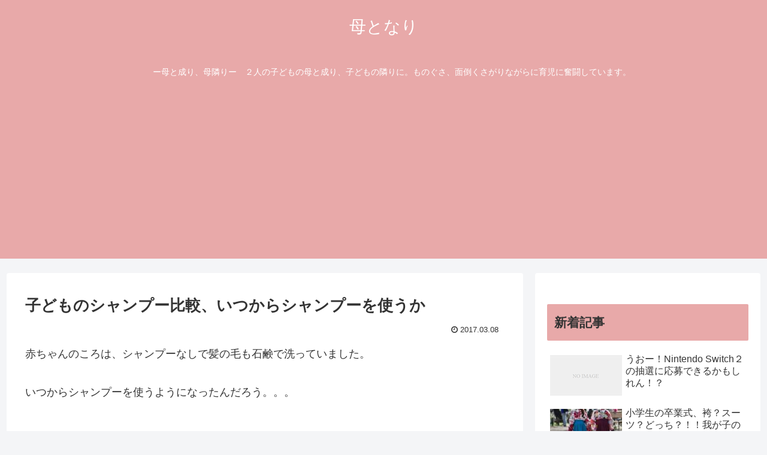

--- FILE ---
content_type: text/html; charset=UTF-8
request_url: https://hahatonari.net/ikuji/627/
body_size: 29363
content:
<!doctype html>
<html lang="ja">

<head>
<meta charset="utf-8">
<meta http-equiv="X-UA-Compatible" content="IE=edge">
<meta name="viewport" content="width=device-width, initial-scale=1.0, viewport-fit=cover"/>
<meta name="referrer" content="no-referrer-when-downgrade"/>

      
<!-- Global site tag (gtag.js) - Google Analytics -->
<script async src="https://www.googletagmanager.com/gtag/js?id=UA-119113235-1"></script>
<script>
  window.dataLayer = window.dataLayer || [];
  function gtag(){dataLayer.push(arguments);}
  gtag('js', new Date());

  gtag('config', 'UA-119113235-1');
</script>
<!-- /Global site tag (gtag.js) - Google Analytics -->

      
  <!-- preconnect dns-prefetch -->
<link rel="preconnect dns-prefetch" href="//www.googletagmanager.com">
<link rel="preconnect dns-prefetch" href="//www.google-analytics.com">
<link rel="preconnect dns-prefetch" href="//ajax.googleapis.com">
<link rel="preconnect dns-prefetch" href="//cdnjs.cloudflare.com">
<link rel="preconnect dns-prefetch" href="//pagead2.googlesyndication.com">
<link rel="preconnect dns-prefetch" href="//googleads.g.doubleclick.net">
<link rel="preconnect dns-prefetch" href="//tpc.googlesyndication.com">
<link rel="preconnect dns-prefetch" href="//ad.doubleclick.net">
<link rel="preconnect dns-prefetch" href="//www.gstatic.com">
<link rel="preconnect dns-prefetch" href="//cse.google.com">
<link rel="preconnect dns-prefetch" href="//fonts.gstatic.com">
<link rel="preconnect dns-prefetch" href="//fonts.googleapis.com">
<link rel="preconnect dns-prefetch" href="//cms.quantserve.com">
<link rel="preconnect dns-prefetch" href="//secure.gravatar.com">
<link rel="preconnect dns-prefetch" href="//cdn.syndication.twimg.com">
<link rel="preconnect dns-prefetch" href="//cdn.jsdelivr.net">
<link rel="preconnect dns-prefetch" href="//images-fe.ssl-images-amazon.com">
<link rel="preconnect dns-prefetch" href="//completion.amazon.com">
<link rel="preconnect dns-prefetch" href="//m.media-amazon.com">
<link rel="preconnect dns-prefetch" href="//i.moshimo.com">
<link rel="preconnect dns-prefetch" href="//aml.valuecommerce.com">
<link rel="preconnect dns-prefetch" href="//dalc.valuecommerce.com">
<link rel="preconnect dns-prefetch" href="//dalb.valuecommerce.com">
<title>子どものシャンプー比較、いつからシャンプーを使うか  |  母となり</title>
<meta name='robots' content='max-image-preview:large' />

<!-- OGP -->
<meta property="og:type" content="article">
<meta property="og:description" content="赤ちゃんのころは、シャンプーなしで髪の毛も石鹸で洗っていました。いつからシャンプーを使うようになったんだろう。。。上の子の時は、２歳前になって、石鹸で洗うと髪の毛が絡みまくるというか、良くなかったので、１歳半から使えるというシャンプーを使う">
<meta property="og:title" content="子どものシャンプー比較、いつからシャンプーを使うか">
<meta property="og:url" content="https://hahatonari.net/ikuji/627/">
<meta property="og:image" content="https://hahatonari.net/wp-content/uploads/2016/11/image-15.jpg">
<meta property="og:site_name" content="母となり">
<meta property="og:locale" content="ja_JP">
<meta property="article:published_time" content="2017-03-08T23:15:31+09:00" />
<meta property="article:modified_time" content="2017-03-08T23:15:31+09:00" />
<meta property="article:section" content="消耗品・雑貨・食品">
<meta property="article:section" content="育児">
<meta property="article:tag" content="いつから">
<meta property="article:tag" content="シャンプー">
<meta property="article:tag" content="ピジョン">
<meta property="article:tag" content="プリキュア">
<meta property="article:tag" content="メリット">
<meta property="article:tag" content="子ども用">
<meta property="article:tag" content="泡">
<meta property="article:tag" content="泡シャンプー">
<!-- /OGP -->

<!-- Twitter Card -->
<meta name="twitter:card" content="summary_large_image">
<meta property="twitter:description" content="赤ちゃんのころは、シャンプーなしで髪の毛も石鹸で洗っていました。いつからシャンプーを使うようになったんだろう。。。上の子の時は、２歳前になって、石鹸で洗うと髪の毛が絡みまくるというか、良くなかったので、１歳半から使えるというシャンプーを使う">
<meta property="twitter:title" content="子どものシャンプー比較、いつからシャンプーを使うか">
<meta property="twitter:url" content="https://hahatonari.net/ikuji/627/">
<meta name="twitter:image" content="https://hahatonari.net/wp-content/uploads/2016/11/image-15.jpg">
<meta name="twitter:domain" content="hahatonari.net">
<!-- /Twitter Card -->
<link rel='dns-prefetch' href='//ajax.googleapis.com' />
<link rel='dns-prefetch' href='//cdnjs.cloudflare.com' />
<link rel='dns-prefetch' href='//s.w.org' />
<link rel="alternate" type="application/rss+xml" title="母となり &raquo; フィード" href="https://hahatonari.net/feed/" />
<link rel="alternate" type="application/rss+xml" title="母となり &raquo; コメントフィード" href="https://hahatonari.net/comments/feed/" />
<link rel='stylesheet' id='cocoon-style-css'  href='https://hahatonari.net/wp-content/themes/cocoon-master-2/style.css?ver=5.9.12&#038;fver=20201221020402' media='all' />
<style id='cocoon-style-inline-css'>
#header-container,#header-container .navi,#navi .navi-in>.menu-header .sub-menu,.article h2,.sidebar h3,.cat-link,.cat-label,.appeal-content .appeal-button,.demo .cat-label,.blogcard-type .blogcard-label,#footer{background-color:#e8a9a9}#navi .navi-in a:hover,#footer a:hover{background-color:rgba(255,255,255,.2)}.article h3,.article h4,.article h5,.article h6,.cat-link,.tag-link{border-color:#e8a9a9}blockquote::before,blockquote::after,.pager-post-navi a.a-wrap::before{color:rgba(232,169,169,.5)}blockquote,.key-btn{background-color:rgba(232,169,169,.05);border-color:rgba(232,169,169,.5)}pre,.pager-links span,table th,.pagination .current{background-color:rgba(232,169,169,.1);border-color:rgba(232,169,169,.5)}table th,table td,.page-numbers,.page-numbers.dots,.tagcloud a,.list.ecb-entry-border .entry-card-wrap,.related-entries.recb-entry-border .related-entry-card-wrap,.carousel .a-wrap,.pager-post-navi.post-navi-border a.a-wrap,.article .toc,.a-wrap .blogcard,.author-box,.comment-reply-link,.ranking-item{border-color:rgba(232,169,169,.5)}table tr:nth-of-type(2n+1),.page-numbers.dots,.a-wrap:hover,.pagination a:hover,.pagination-next-link:hover,.widget_recent_entries ul li a:hover,.widget_categories ul li a:hover,.widget_archive ul li a:hover,.widget_pages ul li a:hover,.widget_meta ul li a:hover,.widget_rss ul li a:hover,.widget_nav_menu ul li a:hover,.pager-links a:hover span,.tag-link:hover,.tagcloud a:hover{background-color:rgba(232,169,169,.05)}.header,.header .site-name-text,#navi .navi-in a,#navi .navi-in a:hover,.article h2,.sidebar h3,#footer,#footer a{color:#fff}.header,.header .site-name-text,#navi .navi-in a,#navi .navi-in a:hover,.appeal-content .appeal-button,.article h2,.sidebar h3,.cat-link,.cat-label,.blogcard-type .blogcard::before,#footer,#footer a{color:#333}.header,.header .site-name-text{color:#fff}.main{width:862px}.main{border-width:2px}.sidebar{width:376px}.wrap{width:1258px}@media screen and (max-width:1262px){.wrap{width:auto}.main,.sidebar,.sidebar-left .main,.sidebar-left .sidebar{margin:0 .5%}.main{width:67%}.sidebar{padding:10px;width:30%}.entry-card-thumb{width:38%}.entry-card-content{margin-left:40%}}body::after{content:url(https://hahatonari.net/wp-content/themes/cocoon-master-2/lib/analytics/access.php?post_id=627&post_type=post);visibility:hidden;position:absolute;bottom:0;right:0;width:1px;height:1px;overflow:hidden;display:inline!important}.toc-checkbox{display:none}.toc-content{visibility:hidden;height:0;opacity:.2;transition:all .5s ease-out}.toc-checkbox:checked~.toc-content{visibility:visible;padding-top:.6em;height:100%;opacity:1}.toc-title::after{content:'[開く]';margin-left:.5em;cursor:pointer;font-size:.8em}.toc-title:hover::after{text-decoration:underline}.toc-checkbox:checked+.toc-title::after{content:'[閉じる]'}#respond{display:none}.entry-content>*,.demo .entry-content p{line-height:1.8}.article p,.demo .entry-content p,.article dl,.article ul,.article ol,.article blockquote,.article pre,.article table,.article .author-box,.article .blogcard-wrap,.article .login-user-only,.article .information-box,.article .question-box,.article .alert-box,.article .information,.article .question,.article .alert,.article .memo-box,.article .comment-box,.article .common-icon-box,.article .blank-box,.article .btn,.article .micro-bottom,.article .caption-box,.article .tab-caption-box,.article .label-box,.article .toggle-wrap,.article .wp-block-image,.booklink-box,.article .kaerebalink-box,.article .tomarebalink-box,.article .product-item-box,.article .speech-wrap,.article .toc,.article .column-wrap,.article .new-entry-cards,.article .popular-entry-cards,.article .navi-entry-cards,.article .box-menus,.article .ranking-item,.article .wp-block-categories,.article .wp-block-archives,.article .wp-block-archives-dropdown,.article .wp-block-calendar,.article .rss-entry-cards,.article .ad-area,.article .wp-block-gallery,.article .wp-block-audio,.article .wp-block-cover,.article .wp-block-file,.article .wp-block-media-text,.article .wp-block-video,.article .wp-block-buttons,.article .wp-block-columns,.article .wp-block-separator,.article .components-placeholder,.article .wp-block-search,.article .wp-block-social-links,.article .timeline-box,.article .blogcard-type,.article .btn-wrap,.article .btn-wrap a,.article .block-box,.article .wp-block-embed,.article .wp-block-group,.article .wp-block-table,.article .scrollable-table,.article .wp-block-separator,[data-type="core/freeform"]{margin-bottom:1.8em}.article h2,.article h3,.article h4,.article h5,.article h6{margin-bottom:32.4px}@media screen and (max-width:480px){.page-body,.menu-content{font-size:16px}.article h2,.article h3,.article h4,.article h5,.article h6{margin-bottom:28.8px}}@media screen and (max-width:781px){.wp-block-column{margin-bottom:1.8em}}@media screen and (max-width:599px){.column-wrap>div{margin-bottom:1.8em}}.article h2,.article h3,.article h4,.article h5,.article h6{margin-top:2.4em}.article .micro-top{margin-bottom:.36em}.article .micro-bottom{margin-top:-1.62em}.article .micro-balloon{margin-bottom:.9em}.article .micro-bottom.micro-balloon{margin-top:-1.26em}.blank-box.bb-key-color{border-color:#e8a9a9}.iic-key-color li::before{color:#e8a9a9}.blank-box.bb-tab.bb-key-color::before{background-color:#e8a9a9}.tb-key-color .toggle-button{border:1px solid #e8a9a9;background:#e8a9a9;color:#fff}.tb-key-color .toggle-button::before{color:#ccc}.tb-key-color .toggle-checkbox:checked~.toggle-content{border-color:#e8a9a9}.cb-key-color.caption-box{border-color:#e8a9a9}.cb-key-color .caption-box-label{background-color:#e8a9a9;color:#fff}.tcb-key-color .tab-caption-box-label{background-color:#e8a9a9;color:#fff}.tcb-key-color .tab-caption-box-content{border-color:#e8a9a9}.lb-key-color .label-box-content{border-color:#e8a9a9}.mc-key-color{background-color:#e8a9a9;color:#fff;border:0}.mc-key-color.micro-bottom::after{border-bottom-color:#e8a9a9;border-top-color:transparent}.mc-key-color::before{border-top-color:transparent;border-bottom-color:transparent}.mc-key-color::after{border-top-color:#e8a9a9}.btn-key-color,.btn-wrap.btn-wrap-key-color>a{background-color:#e8a9a9}.has-text-color.has-key-color-color{color:#e8a9a9}.has-background.has-key-color-background-color{background-color:#e8a9a9}.article.page-body,body#tinymce.wp-editor{background-color:#005118}.article.page-body,.editor-post-title__block .editor-post-title__input,body#tinymce.wp-editor{color:#fff}.body .has-key-color-background-color{background-color:#e8a9a9}.body .has-key-color-color{color:#e8a9a9}.body .has-key-color-border-color{border-color:#e8a9a9}.btn-wrap.has-key-color-background-color>a{background-color:#e8a9a9}.btn-wrap.has-key-color-color>a{color:#e8a9a9}.btn-wrap.has-key-color-border-color>a{border-color:#e8a9a9}.bb-tab.has-key-color-border-color .bb-label{background-color:#e8a9a9}.toggle-wrap.has-key-color-border-color .toggle-button{background-color:#e8a9a9}.toggle-wrap.has-key-color-border-color .toggle-button,.toggle-wrap.has-key-color-border-color .toggle-content{border-color:#e8a9a9}.iconlist-box.has-key-color-icon-color li::before{color:#e8a9a9}.micro-balloon.has-key-color-background-color{background-color:#e8a9a9;border-color:transparent}.micro-balloon.has-key-color-background-color.micro-bottom::after{border-bottom-color:#e8a9a9;border-top-color:transparent}.micro-balloon.has-key-color-background-color::before{border-top-color:transparent;border-bottom-color:transparent}.micro-balloon.has-key-color-background-color::after{border-top-color:#e8a9a9}.micro-balloon.has-border-color.has-key-color-border-color{border-color:#e8a9a9}.micro-balloon.micro-top.has-key-color-border-color::before{border-top-color:#e8a9a9}.micro-balloon.micro-bottom.has-key-color-border-color::before{border-bottom-color:#e8a9a9}.caption-box.has-key-color-border-color .box-label{background-color:#e8a9a9}.tab-caption-box.has-key-color-border-color .box-label{background-color:#e8a9a9}.tab-caption-box.has-key-color-border-color .box-content{border-color:#e8a9a9}.tab-caption-box.has-key-color-background-color .box-content{background-color:#e8a9a9}.label-box.has-key-color-border-color .box-content{border-color:#e8a9a9}.label-box.has-key-color-background-color .box-content{background-color:#e8a9a9}.sbp-l .speech-balloon.has-key-color-border-color::before{border-right-color:#e8a9a9}.sbp-r .speech-balloon.has-key-color-border-color::before{border-left-color:#e8a9a9}.sbp-l .speech-balloon.has-key-color-background-color::after{border-right-color:#e8a9a9}.sbp-r .speech-balloon.has-key-color-background-color::after{border-left-color:#e8a9a9}.sbs-line.sbp-r .speech-balloon.has-key-color-background-color{background-color:#e8a9a9}.sbs-line.sbp-r .speech-balloon.has-key-color-border-color{border-color:#e8a9a9}.speech-wrap.sbs-think .speech-balloon.has-key-color-border-color::before,.speech-wrap.sbs-think .speech-balloon.has-key-color-border-color::after{border-color:#e8a9a9}.sbs-think .speech-balloon.has-key-color-background-color::before,.sbs-think .speech-balloon.has-key-color-background-color::after{background-color:#e8a9a9}.timeline-box.has-key-color-point-color .timeline-item::before{background-color:#e8a9a9}.body .has-red-background-color{background-color:#e60033}.body .has-red-color{color:#e60033}.body .has-red-border-color{border-color:#e60033}.btn-wrap.has-red-background-color>a{background-color:#e60033}.btn-wrap.has-red-color>a{color:#e60033}.btn-wrap.has-red-border-color>a{border-color:#e60033}.bb-tab.has-red-border-color .bb-label{background-color:#e60033}.toggle-wrap.has-red-border-color .toggle-button{background-color:#e60033}.toggle-wrap.has-red-border-color .toggle-button,.toggle-wrap.has-red-border-color .toggle-content{border-color:#e60033}.iconlist-box.has-red-icon-color li::before{color:#e60033}.micro-balloon.has-red-background-color{background-color:#e60033;border-color:transparent}.micro-balloon.has-red-background-color.micro-bottom::after{border-bottom-color:#e60033;border-top-color:transparent}.micro-balloon.has-red-background-color::before{border-top-color:transparent;border-bottom-color:transparent}.micro-balloon.has-red-background-color::after{border-top-color:#e60033}.micro-balloon.has-border-color.has-red-border-color{border-color:#e60033}.micro-balloon.micro-top.has-red-border-color::before{border-top-color:#e60033}.micro-balloon.micro-bottom.has-red-border-color::before{border-bottom-color:#e60033}.caption-box.has-red-border-color .box-label{background-color:#e60033}.tab-caption-box.has-red-border-color .box-label{background-color:#e60033}.tab-caption-box.has-red-border-color .box-content{border-color:#e60033}.tab-caption-box.has-red-background-color .box-content{background-color:#e60033}.label-box.has-red-border-color .box-content{border-color:#e60033}.label-box.has-red-background-color .box-content{background-color:#e60033}.sbp-l .speech-balloon.has-red-border-color::before{border-right-color:#e60033}.sbp-r .speech-balloon.has-red-border-color::before{border-left-color:#e60033}.sbp-l .speech-balloon.has-red-background-color::after{border-right-color:#e60033}.sbp-r .speech-balloon.has-red-background-color::after{border-left-color:#e60033}.sbs-line.sbp-r .speech-balloon.has-red-background-color{background-color:#e60033}.sbs-line.sbp-r .speech-balloon.has-red-border-color{border-color:#e60033}.speech-wrap.sbs-think .speech-balloon.has-red-border-color::before,.speech-wrap.sbs-think .speech-balloon.has-red-border-color::after{border-color:#e60033}.sbs-think .speech-balloon.has-red-background-color::before,.sbs-think .speech-balloon.has-red-background-color::after{background-color:#e60033}.timeline-box.has-red-point-color .timeline-item::before{background-color:#e60033}.body .has-pink-background-color{background-color:#e95295}.body .has-pink-color{color:#e95295}.body .has-pink-border-color{border-color:#e95295}.btn-wrap.has-pink-background-color>a{background-color:#e95295}.btn-wrap.has-pink-color>a{color:#e95295}.btn-wrap.has-pink-border-color>a{border-color:#e95295}.bb-tab.has-pink-border-color .bb-label{background-color:#e95295}.toggle-wrap.has-pink-border-color .toggle-button{background-color:#e95295}.toggle-wrap.has-pink-border-color .toggle-button,.toggle-wrap.has-pink-border-color .toggle-content{border-color:#e95295}.iconlist-box.has-pink-icon-color li::before{color:#e95295}.micro-balloon.has-pink-background-color{background-color:#e95295;border-color:transparent}.micro-balloon.has-pink-background-color.micro-bottom::after{border-bottom-color:#e95295;border-top-color:transparent}.micro-balloon.has-pink-background-color::before{border-top-color:transparent;border-bottom-color:transparent}.micro-balloon.has-pink-background-color::after{border-top-color:#e95295}.micro-balloon.has-border-color.has-pink-border-color{border-color:#e95295}.micro-balloon.micro-top.has-pink-border-color::before{border-top-color:#e95295}.micro-balloon.micro-bottom.has-pink-border-color::before{border-bottom-color:#e95295}.caption-box.has-pink-border-color .box-label{background-color:#e95295}.tab-caption-box.has-pink-border-color .box-label{background-color:#e95295}.tab-caption-box.has-pink-border-color .box-content{border-color:#e95295}.tab-caption-box.has-pink-background-color .box-content{background-color:#e95295}.label-box.has-pink-border-color .box-content{border-color:#e95295}.label-box.has-pink-background-color .box-content{background-color:#e95295}.sbp-l .speech-balloon.has-pink-border-color::before{border-right-color:#e95295}.sbp-r .speech-balloon.has-pink-border-color::before{border-left-color:#e95295}.sbp-l .speech-balloon.has-pink-background-color::after{border-right-color:#e95295}.sbp-r .speech-balloon.has-pink-background-color::after{border-left-color:#e95295}.sbs-line.sbp-r .speech-balloon.has-pink-background-color{background-color:#e95295}.sbs-line.sbp-r .speech-balloon.has-pink-border-color{border-color:#e95295}.speech-wrap.sbs-think .speech-balloon.has-pink-border-color::before,.speech-wrap.sbs-think .speech-balloon.has-pink-border-color::after{border-color:#e95295}.sbs-think .speech-balloon.has-pink-background-color::before,.sbs-think .speech-balloon.has-pink-background-color::after{background-color:#e95295}.timeline-box.has-pink-point-color .timeline-item::before{background-color:#e95295}.body .has-purple-background-color{background-color:#884898}.body .has-purple-color{color:#884898}.body .has-purple-border-color{border-color:#884898}.btn-wrap.has-purple-background-color>a{background-color:#884898}.btn-wrap.has-purple-color>a{color:#884898}.btn-wrap.has-purple-border-color>a{border-color:#884898}.bb-tab.has-purple-border-color .bb-label{background-color:#884898}.toggle-wrap.has-purple-border-color .toggle-button{background-color:#884898}.toggle-wrap.has-purple-border-color .toggle-button,.toggle-wrap.has-purple-border-color .toggle-content{border-color:#884898}.iconlist-box.has-purple-icon-color li::before{color:#884898}.micro-balloon.has-purple-background-color{background-color:#884898;border-color:transparent}.micro-balloon.has-purple-background-color.micro-bottom::after{border-bottom-color:#884898;border-top-color:transparent}.micro-balloon.has-purple-background-color::before{border-top-color:transparent;border-bottom-color:transparent}.micro-balloon.has-purple-background-color::after{border-top-color:#884898}.micro-balloon.has-border-color.has-purple-border-color{border-color:#884898}.micro-balloon.micro-top.has-purple-border-color::before{border-top-color:#884898}.micro-balloon.micro-bottom.has-purple-border-color::before{border-bottom-color:#884898}.caption-box.has-purple-border-color .box-label{background-color:#884898}.tab-caption-box.has-purple-border-color .box-label{background-color:#884898}.tab-caption-box.has-purple-border-color .box-content{border-color:#884898}.tab-caption-box.has-purple-background-color .box-content{background-color:#884898}.label-box.has-purple-border-color .box-content{border-color:#884898}.label-box.has-purple-background-color .box-content{background-color:#884898}.sbp-l .speech-balloon.has-purple-border-color::before{border-right-color:#884898}.sbp-r .speech-balloon.has-purple-border-color::before{border-left-color:#884898}.sbp-l .speech-balloon.has-purple-background-color::after{border-right-color:#884898}.sbp-r .speech-balloon.has-purple-background-color::after{border-left-color:#884898}.sbs-line.sbp-r .speech-balloon.has-purple-background-color{background-color:#884898}.sbs-line.sbp-r .speech-balloon.has-purple-border-color{border-color:#884898}.speech-wrap.sbs-think .speech-balloon.has-purple-border-color::before,.speech-wrap.sbs-think .speech-balloon.has-purple-border-color::after{border-color:#884898}.sbs-think .speech-balloon.has-purple-background-color::before,.sbs-think .speech-balloon.has-purple-background-color::after{background-color:#884898}.timeline-box.has-purple-point-color .timeline-item::before{background-color:#884898}.body .has-deep-background-color{background-color:#55295b}.body .has-deep-color{color:#55295b}.body .has-deep-border-color{border-color:#55295b}.btn-wrap.has-deep-background-color>a{background-color:#55295b}.btn-wrap.has-deep-color>a{color:#55295b}.btn-wrap.has-deep-border-color>a{border-color:#55295b}.bb-tab.has-deep-border-color .bb-label{background-color:#55295b}.toggle-wrap.has-deep-border-color .toggle-button{background-color:#55295b}.toggle-wrap.has-deep-border-color .toggle-button,.toggle-wrap.has-deep-border-color .toggle-content{border-color:#55295b}.iconlist-box.has-deep-icon-color li::before{color:#55295b}.micro-balloon.has-deep-background-color{background-color:#55295b;border-color:transparent}.micro-balloon.has-deep-background-color.micro-bottom::after{border-bottom-color:#55295b;border-top-color:transparent}.micro-balloon.has-deep-background-color::before{border-top-color:transparent;border-bottom-color:transparent}.micro-balloon.has-deep-background-color::after{border-top-color:#55295b}.micro-balloon.has-border-color.has-deep-border-color{border-color:#55295b}.micro-balloon.micro-top.has-deep-border-color::before{border-top-color:#55295b}.micro-balloon.micro-bottom.has-deep-border-color::before{border-bottom-color:#55295b}.caption-box.has-deep-border-color .box-label{background-color:#55295b}.tab-caption-box.has-deep-border-color .box-label{background-color:#55295b}.tab-caption-box.has-deep-border-color .box-content{border-color:#55295b}.tab-caption-box.has-deep-background-color .box-content{background-color:#55295b}.label-box.has-deep-border-color .box-content{border-color:#55295b}.label-box.has-deep-background-color .box-content{background-color:#55295b}.sbp-l .speech-balloon.has-deep-border-color::before{border-right-color:#55295b}.sbp-r .speech-balloon.has-deep-border-color::before{border-left-color:#55295b}.sbp-l .speech-balloon.has-deep-background-color::after{border-right-color:#55295b}.sbp-r .speech-balloon.has-deep-background-color::after{border-left-color:#55295b}.sbs-line.sbp-r .speech-balloon.has-deep-background-color{background-color:#55295b}.sbs-line.sbp-r .speech-balloon.has-deep-border-color{border-color:#55295b}.speech-wrap.sbs-think .speech-balloon.has-deep-border-color::before,.speech-wrap.sbs-think .speech-balloon.has-deep-border-color::after{border-color:#55295b}.sbs-think .speech-balloon.has-deep-background-color::before,.sbs-think .speech-balloon.has-deep-background-color::after{background-color:#55295b}.timeline-box.has-deep-point-color .timeline-item::before{background-color:#55295b}.body .has-indigo-background-color{background-color:#1e50a2}.body .has-indigo-color{color:#1e50a2}.body .has-indigo-border-color{border-color:#1e50a2}.btn-wrap.has-indigo-background-color>a{background-color:#1e50a2}.btn-wrap.has-indigo-color>a{color:#1e50a2}.btn-wrap.has-indigo-border-color>a{border-color:#1e50a2}.bb-tab.has-indigo-border-color .bb-label{background-color:#1e50a2}.toggle-wrap.has-indigo-border-color .toggle-button{background-color:#1e50a2}.toggle-wrap.has-indigo-border-color .toggle-button,.toggle-wrap.has-indigo-border-color .toggle-content{border-color:#1e50a2}.iconlist-box.has-indigo-icon-color li::before{color:#1e50a2}.micro-balloon.has-indigo-background-color{background-color:#1e50a2;border-color:transparent}.micro-balloon.has-indigo-background-color.micro-bottom::after{border-bottom-color:#1e50a2;border-top-color:transparent}.micro-balloon.has-indigo-background-color::before{border-top-color:transparent;border-bottom-color:transparent}.micro-balloon.has-indigo-background-color::after{border-top-color:#1e50a2}.micro-balloon.has-border-color.has-indigo-border-color{border-color:#1e50a2}.micro-balloon.micro-top.has-indigo-border-color::before{border-top-color:#1e50a2}.micro-balloon.micro-bottom.has-indigo-border-color::before{border-bottom-color:#1e50a2}.caption-box.has-indigo-border-color .box-label{background-color:#1e50a2}.tab-caption-box.has-indigo-border-color .box-label{background-color:#1e50a2}.tab-caption-box.has-indigo-border-color .box-content{border-color:#1e50a2}.tab-caption-box.has-indigo-background-color .box-content{background-color:#1e50a2}.label-box.has-indigo-border-color .box-content{border-color:#1e50a2}.label-box.has-indigo-background-color .box-content{background-color:#1e50a2}.sbp-l .speech-balloon.has-indigo-border-color::before{border-right-color:#1e50a2}.sbp-r .speech-balloon.has-indigo-border-color::before{border-left-color:#1e50a2}.sbp-l .speech-balloon.has-indigo-background-color::after{border-right-color:#1e50a2}.sbp-r .speech-balloon.has-indigo-background-color::after{border-left-color:#1e50a2}.sbs-line.sbp-r .speech-balloon.has-indigo-background-color{background-color:#1e50a2}.sbs-line.sbp-r .speech-balloon.has-indigo-border-color{border-color:#1e50a2}.speech-wrap.sbs-think .speech-balloon.has-indigo-border-color::before,.speech-wrap.sbs-think .speech-balloon.has-indigo-border-color::after{border-color:#1e50a2}.sbs-think .speech-balloon.has-indigo-background-color::before,.sbs-think .speech-balloon.has-indigo-background-color::after{background-color:#1e50a2}.timeline-box.has-indigo-point-color .timeline-item::before{background-color:#1e50a2}.body .has-blue-background-color{background-color:#0095d9}.body .has-blue-color{color:#0095d9}.body .has-blue-border-color{border-color:#0095d9}.btn-wrap.has-blue-background-color>a{background-color:#0095d9}.btn-wrap.has-blue-color>a{color:#0095d9}.btn-wrap.has-blue-border-color>a{border-color:#0095d9}.bb-tab.has-blue-border-color .bb-label{background-color:#0095d9}.toggle-wrap.has-blue-border-color .toggle-button{background-color:#0095d9}.toggle-wrap.has-blue-border-color .toggle-button,.toggle-wrap.has-blue-border-color .toggle-content{border-color:#0095d9}.iconlist-box.has-blue-icon-color li::before{color:#0095d9}.micro-balloon.has-blue-background-color{background-color:#0095d9;border-color:transparent}.micro-balloon.has-blue-background-color.micro-bottom::after{border-bottom-color:#0095d9;border-top-color:transparent}.micro-balloon.has-blue-background-color::before{border-top-color:transparent;border-bottom-color:transparent}.micro-balloon.has-blue-background-color::after{border-top-color:#0095d9}.micro-balloon.has-border-color.has-blue-border-color{border-color:#0095d9}.micro-balloon.micro-top.has-blue-border-color::before{border-top-color:#0095d9}.micro-balloon.micro-bottom.has-blue-border-color::before{border-bottom-color:#0095d9}.caption-box.has-blue-border-color .box-label{background-color:#0095d9}.tab-caption-box.has-blue-border-color .box-label{background-color:#0095d9}.tab-caption-box.has-blue-border-color .box-content{border-color:#0095d9}.tab-caption-box.has-blue-background-color .box-content{background-color:#0095d9}.label-box.has-blue-border-color .box-content{border-color:#0095d9}.label-box.has-blue-background-color .box-content{background-color:#0095d9}.sbp-l .speech-balloon.has-blue-border-color::before{border-right-color:#0095d9}.sbp-r .speech-balloon.has-blue-border-color::before{border-left-color:#0095d9}.sbp-l .speech-balloon.has-blue-background-color::after{border-right-color:#0095d9}.sbp-r .speech-balloon.has-blue-background-color::after{border-left-color:#0095d9}.sbs-line.sbp-r .speech-balloon.has-blue-background-color{background-color:#0095d9}.sbs-line.sbp-r .speech-balloon.has-blue-border-color{border-color:#0095d9}.speech-wrap.sbs-think .speech-balloon.has-blue-border-color::before,.speech-wrap.sbs-think .speech-balloon.has-blue-border-color::after{border-color:#0095d9}.sbs-think .speech-balloon.has-blue-background-color::before,.sbs-think .speech-balloon.has-blue-background-color::after{background-color:#0095d9}.timeline-box.has-blue-point-color .timeline-item::before{background-color:#0095d9}.body .has-light-blue-background-color{background-color:#2ca9e1}.body .has-light-blue-color{color:#2ca9e1}.body .has-light-blue-border-color{border-color:#2ca9e1}.btn-wrap.has-light-blue-background-color>a{background-color:#2ca9e1}.btn-wrap.has-light-blue-color>a{color:#2ca9e1}.btn-wrap.has-light-blue-border-color>a{border-color:#2ca9e1}.bb-tab.has-light-blue-border-color .bb-label{background-color:#2ca9e1}.toggle-wrap.has-light-blue-border-color .toggle-button{background-color:#2ca9e1}.toggle-wrap.has-light-blue-border-color .toggle-button,.toggle-wrap.has-light-blue-border-color .toggle-content{border-color:#2ca9e1}.iconlist-box.has-light-blue-icon-color li::before{color:#2ca9e1}.micro-balloon.has-light-blue-background-color{background-color:#2ca9e1;border-color:transparent}.micro-balloon.has-light-blue-background-color.micro-bottom::after{border-bottom-color:#2ca9e1;border-top-color:transparent}.micro-balloon.has-light-blue-background-color::before{border-top-color:transparent;border-bottom-color:transparent}.micro-balloon.has-light-blue-background-color::after{border-top-color:#2ca9e1}.micro-balloon.has-border-color.has-light-blue-border-color{border-color:#2ca9e1}.micro-balloon.micro-top.has-light-blue-border-color::before{border-top-color:#2ca9e1}.micro-balloon.micro-bottom.has-light-blue-border-color::before{border-bottom-color:#2ca9e1}.caption-box.has-light-blue-border-color .box-label{background-color:#2ca9e1}.tab-caption-box.has-light-blue-border-color .box-label{background-color:#2ca9e1}.tab-caption-box.has-light-blue-border-color .box-content{border-color:#2ca9e1}.tab-caption-box.has-light-blue-background-color .box-content{background-color:#2ca9e1}.label-box.has-light-blue-border-color .box-content{border-color:#2ca9e1}.label-box.has-light-blue-background-color .box-content{background-color:#2ca9e1}.sbp-l .speech-balloon.has-light-blue-border-color::before{border-right-color:#2ca9e1}.sbp-r .speech-balloon.has-light-blue-border-color::before{border-left-color:#2ca9e1}.sbp-l .speech-balloon.has-light-blue-background-color::after{border-right-color:#2ca9e1}.sbp-r .speech-balloon.has-light-blue-background-color::after{border-left-color:#2ca9e1}.sbs-line.sbp-r .speech-balloon.has-light-blue-background-color{background-color:#2ca9e1}.sbs-line.sbp-r .speech-balloon.has-light-blue-border-color{border-color:#2ca9e1}.speech-wrap.sbs-think .speech-balloon.has-light-blue-border-color::before,.speech-wrap.sbs-think .speech-balloon.has-light-blue-border-color::after{border-color:#2ca9e1}.sbs-think .speech-balloon.has-light-blue-background-color::before,.sbs-think .speech-balloon.has-light-blue-background-color::after{background-color:#2ca9e1}.timeline-box.has-light-blue-point-color .timeline-item::before{background-color:#2ca9e1}.body .has-cyan-background-color{background-color:#00a3af}.body .has-cyan-color{color:#00a3af}.body .has-cyan-border-color{border-color:#00a3af}.btn-wrap.has-cyan-background-color>a{background-color:#00a3af}.btn-wrap.has-cyan-color>a{color:#00a3af}.btn-wrap.has-cyan-border-color>a{border-color:#00a3af}.bb-tab.has-cyan-border-color .bb-label{background-color:#00a3af}.toggle-wrap.has-cyan-border-color .toggle-button{background-color:#00a3af}.toggle-wrap.has-cyan-border-color .toggle-button,.toggle-wrap.has-cyan-border-color .toggle-content{border-color:#00a3af}.iconlist-box.has-cyan-icon-color li::before{color:#00a3af}.micro-balloon.has-cyan-background-color{background-color:#00a3af;border-color:transparent}.micro-balloon.has-cyan-background-color.micro-bottom::after{border-bottom-color:#00a3af;border-top-color:transparent}.micro-balloon.has-cyan-background-color::before{border-top-color:transparent;border-bottom-color:transparent}.micro-balloon.has-cyan-background-color::after{border-top-color:#00a3af}.micro-balloon.has-border-color.has-cyan-border-color{border-color:#00a3af}.micro-balloon.micro-top.has-cyan-border-color::before{border-top-color:#00a3af}.micro-balloon.micro-bottom.has-cyan-border-color::before{border-bottom-color:#00a3af}.caption-box.has-cyan-border-color .box-label{background-color:#00a3af}.tab-caption-box.has-cyan-border-color .box-label{background-color:#00a3af}.tab-caption-box.has-cyan-border-color .box-content{border-color:#00a3af}.tab-caption-box.has-cyan-background-color .box-content{background-color:#00a3af}.label-box.has-cyan-border-color .box-content{border-color:#00a3af}.label-box.has-cyan-background-color .box-content{background-color:#00a3af}.sbp-l .speech-balloon.has-cyan-border-color::before{border-right-color:#00a3af}.sbp-r .speech-balloon.has-cyan-border-color::before{border-left-color:#00a3af}.sbp-l .speech-balloon.has-cyan-background-color::after{border-right-color:#00a3af}.sbp-r .speech-balloon.has-cyan-background-color::after{border-left-color:#00a3af}.sbs-line.sbp-r .speech-balloon.has-cyan-background-color{background-color:#00a3af}.sbs-line.sbp-r .speech-balloon.has-cyan-border-color{border-color:#00a3af}.speech-wrap.sbs-think .speech-balloon.has-cyan-border-color::before,.speech-wrap.sbs-think .speech-balloon.has-cyan-border-color::after{border-color:#00a3af}.sbs-think .speech-balloon.has-cyan-background-color::before,.sbs-think .speech-balloon.has-cyan-background-color::after{background-color:#00a3af}.timeline-box.has-cyan-point-color .timeline-item::before{background-color:#00a3af}.body .has-teal-background-color{background-color:#007b43}.body .has-teal-color{color:#007b43}.body .has-teal-border-color{border-color:#007b43}.btn-wrap.has-teal-background-color>a{background-color:#007b43}.btn-wrap.has-teal-color>a{color:#007b43}.btn-wrap.has-teal-border-color>a{border-color:#007b43}.bb-tab.has-teal-border-color .bb-label{background-color:#007b43}.toggle-wrap.has-teal-border-color .toggle-button{background-color:#007b43}.toggle-wrap.has-teal-border-color .toggle-button,.toggle-wrap.has-teal-border-color .toggle-content{border-color:#007b43}.iconlist-box.has-teal-icon-color li::before{color:#007b43}.micro-balloon.has-teal-background-color{background-color:#007b43;border-color:transparent}.micro-balloon.has-teal-background-color.micro-bottom::after{border-bottom-color:#007b43;border-top-color:transparent}.micro-balloon.has-teal-background-color::before{border-top-color:transparent;border-bottom-color:transparent}.micro-balloon.has-teal-background-color::after{border-top-color:#007b43}.micro-balloon.has-border-color.has-teal-border-color{border-color:#007b43}.micro-balloon.micro-top.has-teal-border-color::before{border-top-color:#007b43}.micro-balloon.micro-bottom.has-teal-border-color::before{border-bottom-color:#007b43}.caption-box.has-teal-border-color .box-label{background-color:#007b43}.tab-caption-box.has-teal-border-color .box-label{background-color:#007b43}.tab-caption-box.has-teal-border-color .box-content{border-color:#007b43}.tab-caption-box.has-teal-background-color .box-content{background-color:#007b43}.label-box.has-teal-border-color .box-content{border-color:#007b43}.label-box.has-teal-background-color .box-content{background-color:#007b43}.sbp-l .speech-balloon.has-teal-border-color::before{border-right-color:#007b43}.sbp-r .speech-balloon.has-teal-border-color::before{border-left-color:#007b43}.sbp-l .speech-balloon.has-teal-background-color::after{border-right-color:#007b43}.sbp-r .speech-balloon.has-teal-background-color::after{border-left-color:#007b43}.sbs-line.sbp-r .speech-balloon.has-teal-background-color{background-color:#007b43}.sbs-line.sbp-r .speech-balloon.has-teal-border-color{border-color:#007b43}.speech-wrap.sbs-think .speech-balloon.has-teal-border-color::before,.speech-wrap.sbs-think .speech-balloon.has-teal-border-color::after{border-color:#007b43}.sbs-think .speech-balloon.has-teal-background-color::before,.sbs-think .speech-balloon.has-teal-background-color::after{background-color:#007b43}.timeline-box.has-teal-point-color .timeline-item::before{background-color:#007b43}.body .has-green-background-color{background-color:#3eb370}.body .has-green-color{color:#3eb370}.body .has-green-border-color{border-color:#3eb370}.btn-wrap.has-green-background-color>a{background-color:#3eb370}.btn-wrap.has-green-color>a{color:#3eb370}.btn-wrap.has-green-border-color>a{border-color:#3eb370}.bb-tab.has-green-border-color .bb-label{background-color:#3eb370}.toggle-wrap.has-green-border-color .toggle-button{background-color:#3eb370}.toggle-wrap.has-green-border-color .toggle-button,.toggle-wrap.has-green-border-color .toggle-content{border-color:#3eb370}.iconlist-box.has-green-icon-color li::before{color:#3eb370}.micro-balloon.has-green-background-color{background-color:#3eb370;border-color:transparent}.micro-balloon.has-green-background-color.micro-bottom::after{border-bottom-color:#3eb370;border-top-color:transparent}.micro-balloon.has-green-background-color::before{border-top-color:transparent;border-bottom-color:transparent}.micro-balloon.has-green-background-color::after{border-top-color:#3eb370}.micro-balloon.has-border-color.has-green-border-color{border-color:#3eb370}.micro-balloon.micro-top.has-green-border-color::before{border-top-color:#3eb370}.micro-balloon.micro-bottom.has-green-border-color::before{border-bottom-color:#3eb370}.caption-box.has-green-border-color .box-label{background-color:#3eb370}.tab-caption-box.has-green-border-color .box-label{background-color:#3eb370}.tab-caption-box.has-green-border-color .box-content{border-color:#3eb370}.tab-caption-box.has-green-background-color .box-content{background-color:#3eb370}.label-box.has-green-border-color .box-content{border-color:#3eb370}.label-box.has-green-background-color .box-content{background-color:#3eb370}.sbp-l .speech-balloon.has-green-border-color::before{border-right-color:#3eb370}.sbp-r .speech-balloon.has-green-border-color::before{border-left-color:#3eb370}.sbp-l .speech-balloon.has-green-background-color::after{border-right-color:#3eb370}.sbp-r .speech-balloon.has-green-background-color::after{border-left-color:#3eb370}.sbs-line.sbp-r .speech-balloon.has-green-background-color{background-color:#3eb370}.sbs-line.sbp-r .speech-balloon.has-green-border-color{border-color:#3eb370}.speech-wrap.sbs-think .speech-balloon.has-green-border-color::before,.speech-wrap.sbs-think .speech-balloon.has-green-border-color::after{border-color:#3eb370}.sbs-think .speech-balloon.has-green-background-color::before,.sbs-think .speech-balloon.has-green-background-color::after{background-color:#3eb370}.timeline-box.has-green-point-color .timeline-item::before{background-color:#3eb370}.body .has-light-green-background-color{background-color:#8bc34a}.body .has-light-green-color{color:#8bc34a}.body .has-light-green-border-color{border-color:#8bc34a}.btn-wrap.has-light-green-background-color>a{background-color:#8bc34a}.btn-wrap.has-light-green-color>a{color:#8bc34a}.btn-wrap.has-light-green-border-color>a{border-color:#8bc34a}.bb-tab.has-light-green-border-color .bb-label{background-color:#8bc34a}.toggle-wrap.has-light-green-border-color .toggle-button{background-color:#8bc34a}.toggle-wrap.has-light-green-border-color .toggle-button,.toggle-wrap.has-light-green-border-color .toggle-content{border-color:#8bc34a}.iconlist-box.has-light-green-icon-color li::before{color:#8bc34a}.micro-balloon.has-light-green-background-color{background-color:#8bc34a;border-color:transparent}.micro-balloon.has-light-green-background-color.micro-bottom::after{border-bottom-color:#8bc34a;border-top-color:transparent}.micro-balloon.has-light-green-background-color::before{border-top-color:transparent;border-bottom-color:transparent}.micro-balloon.has-light-green-background-color::after{border-top-color:#8bc34a}.micro-balloon.has-border-color.has-light-green-border-color{border-color:#8bc34a}.micro-balloon.micro-top.has-light-green-border-color::before{border-top-color:#8bc34a}.micro-balloon.micro-bottom.has-light-green-border-color::before{border-bottom-color:#8bc34a}.caption-box.has-light-green-border-color .box-label{background-color:#8bc34a}.tab-caption-box.has-light-green-border-color .box-label{background-color:#8bc34a}.tab-caption-box.has-light-green-border-color .box-content{border-color:#8bc34a}.tab-caption-box.has-light-green-background-color .box-content{background-color:#8bc34a}.label-box.has-light-green-border-color .box-content{border-color:#8bc34a}.label-box.has-light-green-background-color .box-content{background-color:#8bc34a}.sbp-l .speech-balloon.has-light-green-border-color::before{border-right-color:#8bc34a}.sbp-r .speech-balloon.has-light-green-border-color::before{border-left-color:#8bc34a}.sbp-l .speech-balloon.has-light-green-background-color::after{border-right-color:#8bc34a}.sbp-r .speech-balloon.has-light-green-background-color::after{border-left-color:#8bc34a}.sbs-line.sbp-r .speech-balloon.has-light-green-background-color{background-color:#8bc34a}.sbs-line.sbp-r .speech-balloon.has-light-green-border-color{border-color:#8bc34a}.speech-wrap.sbs-think .speech-balloon.has-light-green-border-color::before,.speech-wrap.sbs-think .speech-balloon.has-light-green-border-color::after{border-color:#8bc34a}.sbs-think .speech-balloon.has-light-green-background-color::before,.sbs-think .speech-balloon.has-light-green-background-color::after{background-color:#8bc34a}.timeline-box.has-light-green-point-color .timeline-item::before{background-color:#8bc34a}.body .has-lime-background-color{background-color:#c3d825}.body .has-lime-color{color:#c3d825}.body .has-lime-border-color{border-color:#c3d825}.btn-wrap.has-lime-background-color>a{background-color:#c3d825}.btn-wrap.has-lime-color>a{color:#c3d825}.btn-wrap.has-lime-border-color>a{border-color:#c3d825}.bb-tab.has-lime-border-color .bb-label{background-color:#c3d825}.toggle-wrap.has-lime-border-color .toggle-button{background-color:#c3d825}.toggle-wrap.has-lime-border-color .toggle-button,.toggle-wrap.has-lime-border-color .toggle-content{border-color:#c3d825}.iconlist-box.has-lime-icon-color li::before{color:#c3d825}.micro-balloon.has-lime-background-color{background-color:#c3d825;border-color:transparent}.micro-balloon.has-lime-background-color.micro-bottom::after{border-bottom-color:#c3d825;border-top-color:transparent}.micro-balloon.has-lime-background-color::before{border-top-color:transparent;border-bottom-color:transparent}.micro-balloon.has-lime-background-color::after{border-top-color:#c3d825}.micro-balloon.has-border-color.has-lime-border-color{border-color:#c3d825}.micro-balloon.micro-top.has-lime-border-color::before{border-top-color:#c3d825}.micro-balloon.micro-bottom.has-lime-border-color::before{border-bottom-color:#c3d825}.caption-box.has-lime-border-color .box-label{background-color:#c3d825}.tab-caption-box.has-lime-border-color .box-label{background-color:#c3d825}.tab-caption-box.has-lime-border-color .box-content{border-color:#c3d825}.tab-caption-box.has-lime-background-color .box-content{background-color:#c3d825}.label-box.has-lime-border-color .box-content{border-color:#c3d825}.label-box.has-lime-background-color .box-content{background-color:#c3d825}.sbp-l .speech-balloon.has-lime-border-color::before{border-right-color:#c3d825}.sbp-r .speech-balloon.has-lime-border-color::before{border-left-color:#c3d825}.sbp-l .speech-balloon.has-lime-background-color::after{border-right-color:#c3d825}.sbp-r .speech-balloon.has-lime-background-color::after{border-left-color:#c3d825}.sbs-line.sbp-r .speech-balloon.has-lime-background-color{background-color:#c3d825}.sbs-line.sbp-r .speech-balloon.has-lime-border-color{border-color:#c3d825}.speech-wrap.sbs-think .speech-balloon.has-lime-border-color::before,.speech-wrap.sbs-think .speech-balloon.has-lime-border-color::after{border-color:#c3d825}.sbs-think .speech-balloon.has-lime-background-color::before,.sbs-think .speech-balloon.has-lime-background-color::after{background-color:#c3d825}.timeline-box.has-lime-point-color .timeline-item::before{background-color:#c3d825}.body .has-yellow-background-color{background-color:#ffd900}.body .has-yellow-color{color:#ffd900}.body .has-yellow-border-color{border-color:#ffd900}.btn-wrap.has-yellow-background-color>a{background-color:#ffd900}.btn-wrap.has-yellow-color>a{color:#ffd900}.btn-wrap.has-yellow-border-color>a{border-color:#ffd900}.bb-tab.has-yellow-border-color .bb-label{background-color:#ffd900}.toggle-wrap.has-yellow-border-color .toggle-button{background-color:#ffd900}.toggle-wrap.has-yellow-border-color .toggle-button,.toggle-wrap.has-yellow-border-color .toggle-content{border-color:#ffd900}.iconlist-box.has-yellow-icon-color li::before{color:#ffd900}.micro-balloon.has-yellow-background-color{background-color:#ffd900;border-color:transparent}.micro-balloon.has-yellow-background-color.micro-bottom::after{border-bottom-color:#ffd900;border-top-color:transparent}.micro-balloon.has-yellow-background-color::before{border-top-color:transparent;border-bottom-color:transparent}.micro-balloon.has-yellow-background-color::after{border-top-color:#ffd900}.micro-balloon.has-border-color.has-yellow-border-color{border-color:#ffd900}.micro-balloon.micro-top.has-yellow-border-color::before{border-top-color:#ffd900}.micro-balloon.micro-bottom.has-yellow-border-color::before{border-bottom-color:#ffd900}.caption-box.has-yellow-border-color .box-label{background-color:#ffd900}.tab-caption-box.has-yellow-border-color .box-label{background-color:#ffd900}.tab-caption-box.has-yellow-border-color .box-content{border-color:#ffd900}.tab-caption-box.has-yellow-background-color .box-content{background-color:#ffd900}.label-box.has-yellow-border-color .box-content{border-color:#ffd900}.label-box.has-yellow-background-color .box-content{background-color:#ffd900}.sbp-l .speech-balloon.has-yellow-border-color::before{border-right-color:#ffd900}.sbp-r .speech-balloon.has-yellow-border-color::before{border-left-color:#ffd900}.sbp-l .speech-balloon.has-yellow-background-color::after{border-right-color:#ffd900}.sbp-r .speech-balloon.has-yellow-background-color::after{border-left-color:#ffd900}.sbs-line.sbp-r .speech-balloon.has-yellow-background-color{background-color:#ffd900}.sbs-line.sbp-r .speech-balloon.has-yellow-border-color{border-color:#ffd900}.speech-wrap.sbs-think .speech-balloon.has-yellow-border-color::before,.speech-wrap.sbs-think .speech-balloon.has-yellow-border-color::after{border-color:#ffd900}.sbs-think .speech-balloon.has-yellow-background-color::before,.sbs-think .speech-balloon.has-yellow-background-color::after{background-color:#ffd900}.timeline-box.has-yellow-point-color .timeline-item::before{background-color:#ffd900}.body .has-amber-background-color{background-color:#ffc107}.body .has-amber-color{color:#ffc107}.body .has-amber-border-color{border-color:#ffc107}.btn-wrap.has-amber-background-color>a{background-color:#ffc107}.btn-wrap.has-amber-color>a{color:#ffc107}.btn-wrap.has-amber-border-color>a{border-color:#ffc107}.bb-tab.has-amber-border-color .bb-label{background-color:#ffc107}.toggle-wrap.has-amber-border-color .toggle-button{background-color:#ffc107}.toggle-wrap.has-amber-border-color .toggle-button,.toggle-wrap.has-amber-border-color .toggle-content{border-color:#ffc107}.iconlist-box.has-amber-icon-color li::before{color:#ffc107}.micro-balloon.has-amber-background-color{background-color:#ffc107;border-color:transparent}.micro-balloon.has-amber-background-color.micro-bottom::after{border-bottom-color:#ffc107;border-top-color:transparent}.micro-balloon.has-amber-background-color::before{border-top-color:transparent;border-bottom-color:transparent}.micro-balloon.has-amber-background-color::after{border-top-color:#ffc107}.micro-balloon.has-border-color.has-amber-border-color{border-color:#ffc107}.micro-balloon.micro-top.has-amber-border-color::before{border-top-color:#ffc107}.micro-balloon.micro-bottom.has-amber-border-color::before{border-bottom-color:#ffc107}.caption-box.has-amber-border-color .box-label{background-color:#ffc107}.tab-caption-box.has-amber-border-color .box-label{background-color:#ffc107}.tab-caption-box.has-amber-border-color .box-content{border-color:#ffc107}.tab-caption-box.has-amber-background-color .box-content{background-color:#ffc107}.label-box.has-amber-border-color .box-content{border-color:#ffc107}.label-box.has-amber-background-color .box-content{background-color:#ffc107}.sbp-l .speech-balloon.has-amber-border-color::before{border-right-color:#ffc107}.sbp-r .speech-balloon.has-amber-border-color::before{border-left-color:#ffc107}.sbp-l .speech-balloon.has-amber-background-color::after{border-right-color:#ffc107}.sbp-r .speech-balloon.has-amber-background-color::after{border-left-color:#ffc107}.sbs-line.sbp-r .speech-balloon.has-amber-background-color{background-color:#ffc107}.sbs-line.sbp-r .speech-balloon.has-amber-border-color{border-color:#ffc107}.speech-wrap.sbs-think .speech-balloon.has-amber-border-color::before,.speech-wrap.sbs-think .speech-balloon.has-amber-border-color::after{border-color:#ffc107}.sbs-think .speech-balloon.has-amber-background-color::before,.sbs-think .speech-balloon.has-amber-background-color::after{background-color:#ffc107}.timeline-box.has-amber-point-color .timeline-item::before{background-color:#ffc107}.body .has-orange-background-color{background-color:#f39800}.body .has-orange-color{color:#f39800}.body .has-orange-border-color{border-color:#f39800}.btn-wrap.has-orange-background-color>a{background-color:#f39800}.btn-wrap.has-orange-color>a{color:#f39800}.btn-wrap.has-orange-border-color>a{border-color:#f39800}.bb-tab.has-orange-border-color .bb-label{background-color:#f39800}.toggle-wrap.has-orange-border-color .toggle-button{background-color:#f39800}.toggle-wrap.has-orange-border-color .toggle-button,.toggle-wrap.has-orange-border-color .toggle-content{border-color:#f39800}.iconlist-box.has-orange-icon-color li::before{color:#f39800}.micro-balloon.has-orange-background-color{background-color:#f39800;border-color:transparent}.micro-balloon.has-orange-background-color.micro-bottom::after{border-bottom-color:#f39800;border-top-color:transparent}.micro-balloon.has-orange-background-color::before{border-top-color:transparent;border-bottom-color:transparent}.micro-balloon.has-orange-background-color::after{border-top-color:#f39800}.micro-balloon.has-border-color.has-orange-border-color{border-color:#f39800}.micro-balloon.micro-top.has-orange-border-color::before{border-top-color:#f39800}.micro-balloon.micro-bottom.has-orange-border-color::before{border-bottom-color:#f39800}.caption-box.has-orange-border-color .box-label{background-color:#f39800}.tab-caption-box.has-orange-border-color .box-label{background-color:#f39800}.tab-caption-box.has-orange-border-color .box-content{border-color:#f39800}.tab-caption-box.has-orange-background-color .box-content{background-color:#f39800}.label-box.has-orange-border-color .box-content{border-color:#f39800}.label-box.has-orange-background-color .box-content{background-color:#f39800}.sbp-l .speech-balloon.has-orange-border-color::before{border-right-color:#f39800}.sbp-r .speech-balloon.has-orange-border-color::before{border-left-color:#f39800}.sbp-l .speech-balloon.has-orange-background-color::after{border-right-color:#f39800}.sbp-r .speech-balloon.has-orange-background-color::after{border-left-color:#f39800}.sbs-line.sbp-r .speech-balloon.has-orange-background-color{background-color:#f39800}.sbs-line.sbp-r .speech-balloon.has-orange-border-color{border-color:#f39800}.speech-wrap.sbs-think .speech-balloon.has-orange-border-color::before,.speech-wrap.sbs-think .speech-balloon.has-orange-border-color::after{border-color:#f39800}.sbs-think .speech-balloon.has-orange-background-color::before,.sbs-think .speech-balloon.has-orange-background-color::after{background-color:#f39800}.timeline-box.has-orange-point-color .timeline-item::before{background-color:#f39800}.body .has-deep-orange-background-color{background-color:#ea5506}.body .has-deep-orange-color{color:#ea5506}.body .has-deep-orange-border-color{border-color:#ea5506}.btn-wrap.has-deep-orange-background-color>a{background-color:#ea5506}.btn-wrap.has-deep-orange-color>a{color:#ea5506}.btn-wrap.has-deep-orange-border-color>a{border-color:#ea5506}.bb-tab.has-deep-orange-border-color .bb-label{background-color:#ea5506}.toggle-wrap.has-deep-orange-border-color .toggle-button{background-color:#ea5506}.toggle-wrap.has-deep-orange-border-color .toggle-button,.toggle-wrap.has-deep-orange-border-color .toggle-content{border-color:#ea5506}.iconlist-box.has-deep-orange-icon-color li::before{color:#ea5506}.micro-balloon.has-deep-orange-background-color{background-color:#ea5506;border-color:transparent}.micro-balloon.has-deep-orange-background-color.micro-bottom::after{border-bottom-color:#ea5506;border-top-color:transparent}.micro-balloon.has-deep-orange-background-color::before{border-top-color:transparent;border-bottom-color:transparent}.micro-balloon.has-deep-orange-background-color::after{border-top-color:#ea5506}.micro-balloon.has-border-color.has-deep-orange-border-color{border-color:#ea5506}.micro-balloon.micro-top.has-deep-orange-border-color::before{border-top-color:#ea5506}.micro-balloon.micro-bottom.has-deep-orange-border-color::before{border-bottom-color:#ea5506}.caption-box.has-deep-orange-border-color .box-label{background-color:#ea5506}.tab-caption-box.has-deep-orange-border-color .box-label{background-color:#ea5506}.tab-caption-box.has-deep-orange-border-color .box-content{border-color:#ea5506}.tab-caption-box.has-deep-orange-background-color .box-content{background-color:#ea5506}.label-box.has-deep-orange-border-color .box-content{border-color:#ea5506}.label-box.has-deep-orange-background-color .box-content{background-color:#ea5506}.sbp-l .speech-balloon.has-deep-orange-border-color::before{border-right-color:#ea5506}.sbp-r .speech-balloon.has-deep-orange-border-color::before{border-left-color:#ea5506}.sbp-l .speech-balloon.has-deep-orange-background-color::after{border-right-color:#ea5506}.sbp-r .speech-balloon.has-deep-orange-background-color::after{border-left-color:#ea5506}.sbs-line.sbp-r .speech-balloon.has-deep-orange-background-color{background-color:#ea5506}.sbs-line.sbp-r .speech-balloon.has-deep-orange-border-color{border-color:#ea5506}.speech-wrap.sbs-think .speech-balloon.has-deep-orange-border-color::before,.speech-wrap.sbs-think .speech-balloon.has-deep-orange-border-color::after{border-color:#ea5506}.sbs-think .speech-balloon.has-deep-orange-background-color::before,.sbs-think .speech-balloon.has-deep-orange-background-color::after{background-color:#ea5506}.timeline-box.has-deep-orange-point-color .timeline-item::before{background-color:#ea5506}.body .has-brown-background-color{background-color:#954e2a}.body .has-brown-color{color:#954e2a}.body .has-brown-border-color{border-color:#954e2a}.btn-wrap.has-brown-background-color>a{background-color:#954e2a}.btn-wrap.has-brown-color>a{color:#954e2a}.btn-wrap.has-brown-border-color>a{border-color:#954e2a}.bb-tab.has-brown-border-color .bb-label{background-color:#954e2a}.toggle-wrap.has-brown-border-color .toggle-button{background-color:#954e2a}.toggle-wrap.has-brown-border-color .toggle-button,.toggle-wrap.has-brown-border-color .toggle-content{border-color:#954e2a}.iconlist-box.has-brown-icon-color li::before{color:#954e2a}.micro-balloon.has-brown-background-color{background-color:#954e2a;border-color:transparent}.micro-balloon.has-brown-background-color.micro-bottom::after{border-bottom-color:#954e2a;border-top-color:transparent}.micro-balloon.has-brown-background-color::before{border-top-color:transparent;border-bottom-color:transparent}.micro-balloon.has-brown-background-color::after{border-top-color:#954e2a}.micro-balloon.has-border-color.has-brown-border-color{border-color:#954e2a}.micro-balloon.micro-top.has-brown-border-color::before{border-top-color:#954e2a}.micro-balloon.micro-bottom.has-brown-border-color::before{border-bottom-color:#954e2a}.caption-box.has-brown-border-color .box-label{background-color:#954e2a}.tab-caption-box.has-brown-border-color .box-label{background-color:#954e2a}.tab-caption-box.has-brown-border-color .box-content{border-color:#954e2a}.tab-caption-box.has-brown-background-color .box-content{background-color:#954e2a}.label-box.has-brown-border-color .box-content{border-color:#954e2a}.label-box.has-brown-background-color .box-content{background-color:#954e2a}.sbp-l .speech-balloon.has-brown-border-color::before{border-right-color:#954e2a}.sbp-r .speech-balloon.has-brown-border-color::before{border-left-color:#954e2a}.sbp-l .speech-balloon.has-brown-background-color::after{border-right-color:#954e2a}.sbp-r .speech-balloon.has-brown-background-color::after{border-left-color:#954e2a}.sbs-line.sbp-r .speech-balloon.has-brown-background-color{background-color:#954e2a}.sbs-line.sbp-r .speech-balloon.has-brown-border-color{border-color:#954e2a}.speech-wrap.sbs-think .speech-balloon.has-brown-border-color::before,.speech-wrap.sbs-think .speech-balloon.has-brown-border-color::after{border-color:#954e2a}.sbs-think .speech-balloon.has-brown-background-color::before,.sbs-think .speech-balloon.has-brown-background-color::after{background-color:#954e2a}.timeline-box.has-brown-point-color .timeline-item::before{background-color:#954e2a}.body .has-grey-background-color{background-color:#949495}.body .has-grey-color{color:#949495}.body .has-grey-border-color{border-color:#949495}.btn-wrap.has-grey-background-color>a{background-color:#949495}.btn-wrap.has-grey-color>a{color:#949495}.btn-wrap.has-grey-border-color>a{border-color:#949495}.bb-tab.has-grey-border-color .bb-label{background-color:#949495}.toggle-wrap.has-grey-border-color .toggle-button{background-color:#949495}.toggle-wrap.has-grey-border-color .toggle-button,.toggle-wrap.has-grey-border-color .toggle-content{border-color:#949495}.iconlist-box.has-grey-icon-color li::before{color:#949495}.micro-balloon.has-grey-background-color{background-color:#949495;border-color:transparent}.micro-balloon.has-grey-background-color.micro-bottom::after{border-bottom-color:#949495;border-top-color:transparent}.micro-balloon.has-grey-background-color::before{border-top-color:transparent;border-bottom-color:transparent}.micro-balloon.has-grey-background-color::after{border-top-color:#949495}.micro-balloon.has-border-color.has-grey-border-color{border-color:#949495}.micro-balloon.micro-top.has-grey-border-color::before{border-top-color:#949495}.micro-balloon.micro-bottom.has-grey-border-color::before{border-bottom-color:#949495}.caption-box.has-grey-border-color .box-label{background-color:#949495}.tab-caption-box.has-grey-border-color .box-label{background-color:#949495}.tab-caption-box.has-grey-border-color .box-content{border-color:#949495}.tab-caption-box.has-grey-background-color .box-content{background-color:#949495}.label-box.has-grey-border-color .box-content{border-color:#949495}.label-box.has-grey-background-color .box-content{background-color:#949495}.sbp-l .speech-balloon.has-grey-border-color::before{border-right-color:#949495}.sbp-r .speech-balloon.has-grey-border-color::before{border-left-color:#949495}.sbp-l .speech-balloon.has-grey-background-color::after{border-right-color:#949495}.sbp-r .speech-balloon.has-grey-background-color::after{border-left-color:#949495}.sbs-line.sbp-r .speech-balloon.has-grey-background-color{background-color:#949495}.sbs-line.sbp-r .speech-balloon.has-grey-border-color{border-color:#949495}.speech-wrap.sbs-think .speech-balloon.has-grey-border-color::before,.speech-wrap.sbs-think .speech-balloon.has-grey-border-color::after{border-color:#949495}.sbs-think .speech-balloon.has-grey-background-color::before,.sbs-think .speech-balloon.has-grey-background-color::after{background-color:#949495}.timeline-box.has-grey-point-color .timeline-item::before{background-color:#949495}.body .has-black-background-color{background-color:#333}.body .has-black-color{color:#333}.body .has-black-border-color{border-color:#333}.btn-wrap.has-black-background-color>a{background-color:#333}.btn-wrap.has-black-color>a{color:#333}.btn-wrap.has-black-border-color>a{border-color:#333}.bb-tab.has-black-border-color .bb-label{background-color:#333}.toggle-wrap.has-black-border-color .toggle-button{background-color:#333}.toggle-wrap.has-black-border-color .toggle-button,.toggle-wrap.has-black-border-color .toggle-content{border-color:#333}.iconlist-box.has-black-icon-color li::before{color:#333}.micro-balloon.has-black-background-color{background-color:#333;border-color:transparent}.micro-balloon.has-black-background-color.micro-bottom::after{border-bottom-color:#333;border-top-color:transparent}.micro-balloon.has-black-background-color::before{border-top-color:transparent;border-bottom-color:transparent}.micro-balloon.has-black-background-color::after{border-top-color:#333}.micro-balloon.has-border-color.has-black-border-color{border-color:#333}.micro-balloon.micro-top.has-black-border-color::before{border-top-color:#333}.micro-balloon.micro-bottom.has-black-border-color::before{border-bottom-color:#333}.caption-box.has-black-border-color .box-label{background-color:#333}.tab-caption-box.has-black-border-color .box-label{background-color:#333}.tab-caption-box.has-black-border-color .box-content{border-color:#333}.tab-caption-box.has-black-background-color .box-content{background-color:#333}.label-box.has-black-border-color .box-content{border-color:#333}.label-box.has-black-background-color .box-content{background-color:#333}.sbp-l .speech-balloon.has-black-border-color::before{border-right-color:#333}.sbp-r .speech-balloon.has-black-border-color::before{border-left-color:#333}.sbp-l .speech-balloon.has-black-background-color::after{border-right-color:#333}.sbp-r .speech-balloon.has-black-background-color::after{border-left-color:#333}.sbs-line.sbp-r .speech-balloon.has-black-background-color{background-color:#333}.sbs-line.sbp-r .speech-balloon.has-black-border-color{border-color:#333}.speech-wrap.sbs-think .speech-balloon.has-black-border-color::before,.speech-wrap.sbs-think .speech-balloon.has-black-border-color::after{border-color:#333}.sbs-think .speech-balloon.has-black-background-color::before,.sbs-think .speech-balloon.has-black-background-color::after{background-color:#333}.timeline-box.has-black-point-color .timeline-item::before{background-color:#333}.body .has-white-background-color{background-color:#fff}.body .has-white-color{color:#fff}.body .has-white-border-color{border-color:#fff}.btn-wrap.has-white-background-color>a{background-color:#fff}.btn-wrap.has-white-color>a{color:#fff}.btn-wrap.has-white-border-color>a{border-color:#fff}.bb-tab.has-white-border-color .bb-label{background-color:#fff}.toggle-wrap.has-white-border-color .toggle-button{background-color:#fff}.toggle-wrap.has-white-border-color .toggle-button,.toggle-wrap.has-white-border-color .toggle-content{border-color:#fff}.iconlist-box.has-white-icon-color li::before{color:#fff}.micro-balloon.has-white-background-color{background-color:#fff;border-color:transparent}.micro-balloon.has-white-background-color.micro-bottom::after{border-bottom-color:#fff;border-top-color:transparent}.micro-balloon.has-white-background-color::before{border-top-color:transparent;border-bottom-color:transparent}.micro-balloon.has-white-background-color::after{border-top-color:#fff}.micro-balloon.has-border-color.has-white-border-color{border-color:#fff}.micro-balloon.micro-top.has-white-border-color::before{border-top-color:#fff}.micro-balloon.micro-bottom.has-white-border-color::before{border-bottom-color:#fff}.caption-box.has-white-border-color .box-label{background-color:#fff}.tab-caption-box.has-white-border-color .box-label{background-color:#fff}.tab-caption-box.has-white-border-color .box-content{border-color:#fff}.tab-caption-box.has-white-background-color .box-content{background-color:#fff}.label-box.has-white-border-color .box-content{border-color:#fff}.label-box.has-white-background-color .box-content{background-color:#fff}.sbp-l .speech-balloon.has-white-border-color::before{border-right-color:#fff}.sbp-r .speech-balloon.has-white-border-color::before{border-left-color:#fff}.sbp-l .speech-balloon.has-white-background-color::after{border-right-color:#fff}.sbp-r .speech-balloon.has-white-background-color::after{border-left-color:#fff}.sbs-line.sbp-r .speech-balloon.has-white-background-color{background-color:#fff}.sbs-line.sbp-r .speech-balloon.has-white-border-color{border-color:#fff}.speech-wrap.sbs-think .speech-balloon.has-white-border-color::before,.speech-wrap.sbs-think .speech-balloon.has-white-border-color::after{border-color:#fff}.sbs-think .speech-balloon.has-white-background-color::before,.sbs-think .speech-balloon.has-white-background-color::after{background-color:#fff}.timeline-box.has-white-point-color .timeline-item::before{background-color:#fff}.body .has-watery-blue-background-color{background-color:#f3fafe}.body .has-watery-blue-color{color:#f3fafe}.body .has-watery-blue-border-color{border-color:#f3fafe}.btn-wrap.has-watery-blue-background-color>a{background-color:#f3fafe}.btn-wrap.has-watery-blue-color>a{color:#f3fafe}.btn-wrap.has-watery-blue-border-color>a{border-color:#f3fafe}.bb-tab.has-watery-blue-border-color .bb-label{background-color:#f3fafe}.toggle-wrap.has-watery-blue-border-color .toggle-button{background-color:#f3fafe}.toggle-wrap.has-watery-blue-border-color .toggle-button,.toggle-wrap.has-watery-blue-border-color .toggle-content{border-color:#f3fafe}.iconlist-box.has-watery-blue-icon-color li::before{color:#f3fafe}.micro-balloon.has-watery-blue-background-color{background-color:#f3fafe;border-color:transparent}.micro-balloon.has-watery-blue-background-color.micro-bottom::after{border-bottom-color:#f3fafe;border-top-color:transparent}.micro-balloon.has-watery-blue-background-color::before{border-top-color:transparent;border-bottom-color:transparent}.micro-balloon.has-watery-blue-background-color::after{border-top-color:#f3fafe}.micro-balloon.has-border-color.has-watery-blue-border-color{border-color:#f3fafe}.micro-balloon.micro-top.has-watery-blue-border-color::before{border-top-color:#f3fafe}.micro-balloon.micro-bottom.has-watery-blue-border-color::before{border-bottom-color:#f3fafe}.caption-box.has-watery-blue-border-color .box-label{background-color:#f3fafe}.tab-caption-box.has-watery-blue-border-color .box-label{background-color:#f3fafe}.tab-caption-box.has-watery-blue-border-color .box-content{border-color:#f3fafe}.tab-caption-box.has-watery-blue-background-color .box-content{background-color:#f3fafe}.label-box.has-watery-blue-border-color .box-content{border-color:#f3fafe}.label-box.has-watery-blue-background-color .box-content{background-color:#f3fafe}.sbp-l .speech-balloon.has-watery-blue-border-color::before{border-right-color:#f3fafe}.sbp-r .speech-balloon.has-watery-blue-border-color::before{border-left-color:#f3fafe}.sbp-l .speech-balloon.has-watery-blue-background-color::after{border-right-color:#f3fafe}.sbp-r .speech-balloon.has-watery-blue-background-color::after{border-left-color:#f3fafe}.sbs-line.sbp-r .speech-balloon.has-watery-blue-background-color{background-color:#f3fafe}.sbs-line.sbp-r .speech-balloon.has-watery-blue-border-color{border-color:#f3fafe}.speech-wrap.sbs-think .speech-balloon.has-watery-blue-border-color::before,.speech-wrap.sbs-think .speech-balloon.has-watery-blue-border-color::after{border-color:#f3fafe}.sbs-think .speech-balloon.has-watery-blue-background-color::before,.sbs-think .speech-balloon.has-watery-blue-background-color::after{background-color:#f3fafe}.timeline-box.has-watery-blue-point-color .timeline-item::before{background-color:#f3fafe}.body .has-watery-yellow-background-color{background-color:#fff7cc}.body .has-watery-yellow-color{color:#fff7cc}.body .has-watery-yellow-border-color{border-color:#fff7cc}.btn-wrap.has-watery-yellow-background-color>a{background-color:#fff7cc}.btn-wrap.has-watery-yellow-color>a{color:#fff7cc}.btn-wrap.has-watery-yellow-border-color>a{border-color:#fff7cc}.bb-tab.has-watery-yellow-border-color .bb-label{background-color:#fff7cc}.toggle-wrap.has-watery-yellow-border-color .toggle-button{background-color:#fff7cc}.toggle-wrap.has-watery-yellow-border-color .toggle-button,.toggle-wrap.has-watery-yellow-border-color .toggle-content{border-color:#fff7cc}.iconlist-box.has-watery-yellow-icon-color li::before{color:#fff7cc}.micro-balloon.has-watery-yellow-background-color{background-color:#fff7cc;border-color:transparent}.micro-balloon.has-watery-yellow-background-color.micro-bottom::after{border-bottom-color:#fff7cc;border-top-color:transparent}.micro-balloon.has-watery-yellow-background-color::before{border-top-color:transparent;border-bottom-color:transparent}.micro-balloon.has-watery-yellow-background-color::after{border-top-color:#fff7cc}.micro-balloon.has-border-color.has-watery-yellow-border-color{border-color:#fff7cc}.micro-balloon.micro-top.has-watery-yellow-border-color::before{border-top-color:#fff7cc}.micro-balloon.micro-bottom.has-watery-yellow-border-color::before{border-bottom-color:#fff7cc}.caption-box.has-watery-yellow-border-color .box-label{background-color:#fff7cc}.tab-caption-box.has-watery-yellow-border-color .box-label{background-color:#fff7cc}.tab-caption-box.has-watery-yellow-border-color .box-content{border-color:#fff7cc}.tab-caption-box.has-watery-yellow-background-color .box-content{background-color:#fff7cc}.label-box.has-watery-yellow-border-color .box-content{border-color:#fff7cc}.label-box.has-watery-yellow-background-color .box-content{background-color:#fff7cc}.sbp-l .speech-balloon.has-watery-yellow-border-color::before{border-right-color:#fff7cc}.sbp-r .speech-balloon.has-watery-yellow-border-color::before{border-left-color:#fff7cc}.sbp-l .speech-balloon.has-watery-yellow-background-color::after{border-right-color:#fff7cc}.sbp-r .speech-balloon.has-watery-yellow-background-color::after{border-left-color:#fff7cc}.sbs-line.sbp-r .speech-balloon.has-watery-yellow-background-color{background-color:#fff7cc}.sbs-line.sbp-r .speech-balloon.has-watery-yellow-border-color{border-color:#fff7cc}.speech-wrap.sbs-think .speech-balloon.has-watery-yellow-border-color::before,.speech-wrap.sbs-think .speech-balloon.has-watery-yellow-border-color::after{border-color:#fff7cc}.sbs-think .speech-balloon.has-watery-yellow-background-color::before,.sbs-think .speech-balloon.has-watery-yellow-background-color::after{background-color:#fff7cc}.timeline-box.has-watery-yellow-point-color .timeline-item::before{background-color:#fff7cc}.body .has-watery-red-background-color{background-color:#fdf2f2}.body .has-watery-red-color{color:#fdf2f2}.body .has-watery-red-border-color{border-color:#fdf2f2}.btn-wrap.has-watery-red-background-color>a{background-color:#fdf2f2}.btn-wrap.has-watery-red-color>a{color:#fdf2f2}.btn-wrap.has-watery-red-border-color>a{border-color:#fdf2f2}.bb-tab.has-watery-red-border-color .bb-label{background-color:#fdf2f2}.toggle-wrap.has-watery-red-border-color .toggle-button{background-color:#fdf2f2}.toggle-wrap.has-watery-red-border-color .toggle-button,.toggle-wrap.has-watery-red-border-color .toggle-content{border-color:#fdf2f2}.iconlist-box.has-watery-red-icon-color li::before{color:#fdf2f2}.micro-balloon.has-watery-red-background-color{background-color:#fdf2f2;border-color:transparent}.micro-balloon.has-watery-red-background-color.micro-bottom::after{border-bottom-color:#fdf2f2;border-top-color:transparent}.micro-balloon.has-watery-red-background-color::before{border-top-color:transparent;border-bottom-color:transparent}.micro-balloon.has-watery-red-background-color::after{border-top-color:#fdf2f2}.micro-balloon.has-border-color.has-watery-red-border-color{border-color:#fdf2f2}.micro-balloon.micro-top.has-watery-red-border-color::before{border-top-color:#fdf2f2}.micro-balloon.micro-bottom.has-watery-red-border-color::before{border-bottom-color:#fdf2f2}.caption-box.has-watery-red-border-color .box-label{background-color:#fdf2f2}.tab-caption-box.has-watery-red-border-color .box-label{background-color:#fdf2f2}.tab-caption-box.has-watery-red-border-color .box-content{border-color:#fdf2f2}.tab-caption-box.has-watery-red-background-color .box-content{background-color:#fdf2f2}.label-box.has-watery-red-border-color .box-content{border-color:#fdf2f2}.label-box.has-watery-red-background-color .box-content{background-color:#fdf2f2}.sbp-l .speech-balloon.has-watery-red-border-color::before{border-right-color:#fdf2f2}.sbp-r .speech-balloon.has-watery-red-border-color::before{border-left-color:#fdf2f2}.sbp-l .speech-balloon.has-watery-red-background-color::after{border-right-color:#fdf2f2}.sbp-r .speech-balloon.has-watery-red-background-color::after{border-left-color:#fdf2f2}.sbs-line.sbp-r .speech-balloon.has-watery-red-background-color{background-color:#fdf2f2}.sbs-line.sbp-r .speech-balloon.has-watery-red-border-color{border-color:#fdf2f2}.speech-wrap.sbs-think .speech-balloon.has-watery-red-border-color::before,.speech-wrap.sbs-think .speech-balloon.has-watery-red-border-color::after{border-color:#fdf2f2}.sbs-think .speech-balloon.has-watery-red-background-color::before,.sbs-think .speech-balloon.has-watery-red-background-color::after{background-color:#fdf2f2}.timeline-box.has-watery-red-point-color .timeline-item::before{background-color:#fdf2f2}.body .has-watery-green-background-color{background-color:#ebf8f4}.body .has-watery-green-color{color:#ebf8f4}.body .has-watery-green-border-color{border-color:#ebf8f4}.btn-wrap.has-watery-green-background-color>a{background-color:#ebf8f4}.btn-wrap.has-watery-green-color>a{color:#ebf8f4}.btn-wrap.has-watery-green-border-color>a{border-color:#ebf8f4}.bb-tab.has-watery-green-border-color .bb-label{background-color:#ebf8f4}.toggle-wrap.has-watery-green-border-color .toggle-button{background-color:#ebf8f4}.toggle-wrap.has-watery-green-border-color .toggle-button,.toggle-wrap.has-watery-green-border-color .toggle-content{border-color:#ebf8f4}.iconlist-box.has-watery-green-icon-color li::before{color:#ebf8f4}.micro-balloon.has-watery-green-background-color{background-color:#ebf8f4;border-color:transparent}.micro-balloon.has-watery-green-background-color.micro-bottom::after{border-bottom-color:#ebf8f4;border-top-color:transparent}.micro-balloon.has-watery-green-background-color::before{border-top-color:transparent;border-bottom-color:transparent}.micro-balloon.has-watery-green-background-color::after{border-top-color:#ebf8f4}.micro-balloon.has-border-color.has-watery-green-border-color{border-color:#ebf8f4}.micro-balloon.micro-top.has-watery-green-border-color::before{border-top-color:#ebf8f4}.micro-balloon.micro-bottom.has-watery-green-border-color::before{border-bottom-color:#ebf8f4}.caption-box.has-watery-green-border-color .box-label{background-color:#ebf8f4}.tab-caption-box.has-watery-green-border-color .box-label{background-color:#ebf8f4}.tab-caption-box.has-watery-green-border-color .box-content{border-color:#ebf8f4}.tab-caption-box.has-watery-green-background-color .box-content{background-color:#ebf8f4}.label-box.has-watery-green-border-color .box-content{border-color:#ebf8f4}.label-box.has-watery-green-background-color .box-content{background-color:#ebf8f4}.sbp-l .speech-balloon.has-watery-green-border-color::before{border-right-color:#ebf8f4}.sbp-r .speech-balloon.has-watery-green-border-color::before{border-left-color:#ebf8f4}.sbp-l .speech-balloon.has-watery-green-background-color::after{border-right-color:#ebf8f4}.sbp-r .speech-balloon.has-watery-green-background-color::after{border-left-color:#ebf8f4}.sbs-line.sbp-r .speech-balloon.has-watery-green-background-color{background-color:#ebf8f4}.sbs-line.sbp-r .speech-balloon.has-watery-green-border-color{border-color:#ebf8f4}.speech-wrap.sbs-think .speech-balloon.has-watery-green-border-color::before,.speech-wrap.sbs-think .speech-balloon.has-watery-green-border-color::after{border-color:#ebf8f4}.sbs-think .speech-balloon.has-watery-green-background-color::before,.sbs-think .speech-balloon.has-watery-green-background-color::after{background-color:#ebf8f4}.timeline-box.has-watery-green-point-color .timeline-item::before{background-color:#ebf8f4}.body .has-ex-a-background-color{background-color:#fff}.body .has-ex-a-color{color:#fff}.body .has-ex-a-border-color{border-color:#fff}.btn-wrap.has-ex-a-background-color>a{background-color:#fff}.btn-wrap.has-ex-a-color>a{color:#fff}.btn-wrap.has-ex-a-border-color>a{border-color:#fff}.bb-tab.has-ex-a-border-color .bb-label{background-color:#fff}.toggle-wrap.has-ex-a-border-color .toggle-button{background-color:#fff}.toggle-wrap.has-ex-a-border-color .toggle-button,.toggle-wrap.has-ex-a-border-color .toggle-content{border-color:#fff}.iconlist-box.has-ex-a-icon-color li::before{color:#fff}.micro-balloon.has-ex-a-background-color{background-color:#fff;border-color:transparent}.micro-balloon.has-ex-a-background-color.micro-bottom::after{border-bottom-color:#fff;border-top-color:transparent}.micro-balloon.has-ex-a-background-color::before{border-top-color:transparent;border-bottom-color:transparent}.micro-balloon.has-ex-a-background-color::after{border-top-color:#fff}.micro-balloon.has-border-color.has-ex-a-border-color{border-color:#fff}.micro-balloon.micro-top.has-ex-a-border-color::before{border-top-color:#fff}.micro-balloon.micro-bottom.has-ex-a-border-color::before{border-bottom-color:#fff}.caption-box.has-ex-a-border-color .box-label{background-color:#fff}.tab-caption-box.has-ex-a-border-color .box-label{background-color:#fff}.tab-caption-box.has-ex-a-border-color .box-content{border-color:#fff}.tab-caption-box.has-ex-a-background-color .box-content{background-color:#fff}.label-box.has-ex-a-border-color .box-content{border-color:#fff}.label-box.has-ex-a-background-color .box-content{background-color:#fff}.sbp-l .speech-balloon.has-ex-a-border-color::before{border-right-color:#fff}.sbp-r .speech-balloon.has-ex-a-border-color::before{border-left-color:#fff}.sbp-l .speech-balloon.has-ex-a-background-color::after{border-right-color:#fff}.sbp-r .speech-balloon.has-ex-a-background-color::after{border-left-color:#fff}.sbs-line.sbp-r .speech-balloon.has-ex-a-background-color{background-color:#fff}.sbs-line.sbp-r .speech-balloon.has-ex-a-border-color{border-color:#fff}.speech-wrap.sbs-think .speech-balloon.has-ex-a-border-color::before,.speech-wrap.sbs-think .speech-balloon.has-ex-a-border-color::after{border-color:#fff}.sbs-think .speech-balloon.has-ex-a-background-color::before,.sbs-think .speech-balloon.has-ex-a-background-color::after{background-color:#fff}.timeline-box.has-ex-a-point-color .timeline-item::before{background-color:#fff}.body .has-ex-b-background-color{background-color:#fff}.body .has-ex-b-color{color:#fff}.body .has-ex-b-border-color{border-color:#fff}.btn-wrap.has-ex-b-background-color>a{background-color:#fff}.btn-wrap.has-ex-b-color>a{color:#fff}.btn-wrap.has-ex-b-border-color>a{border-color:#fff}.bb-tab.has-ex-b-border-color .bb-label{background-color:#fff}.toggle-wrap.has-ex-b-border-color .toggle-button{background-color:#fff}.toggle-wrap.has-ex-b-border-color .toggle-button,.toggle-wrap.has-ex-b-border-color .toggle-content{border-color:#fff}.iconlist-box.has-ex-b-icon-color li::before{color:#fff}.micro-balloon.has-ex-b-background-color{background-color:#fff;border-color:transparent}.micro-balloon.has-ex-b-background-color.micro-bottom::after{border-bottom-color:#fff;border-top-color:transparent}.micro-balloon.has-ex-b-background-color::before{border-top-color:transparent;border-bottom-color:transparent}.micro-balloon.has-ex-b-background-color::after{border-top-color:#fff}.micro-balloon.has-border-color.has-ex-b-border-color{border-color:#fff}.micro-balloon.micro-top.has-ex-b-border-color::before{border-top-color:#fff}.micro-balloon.micro-bottom.has-ex-b-border-color::before{border-bottom-color:#fff}.caption-box.has-ex-b-border-color .box-label{background-color:#fff}.tab-caption-box.has-ex-b-border-color .box-label{background-color:#fff}.tab-caption-box.has-ex-b-border-color .box-content{border-color:#fff}.tab-caption-box.has-ex-b-background-color .box-content{background-color:#fff}.label-box.has-ex-b-border-color .box-content{border-color:#fff}.label-box.has-ex-b-background-color .box-content{background-color:#fff}.sbp-l .speech-balloon.has-ex-b-border-color::before{border-right-color:#fff}.sbp-r .speech-balloon.has-ex-b-border-color::before{border-left-color:#fff}.sbp-l .speech-balloon.has-ex-b-background-color::after{border-right-color:#fff}.sbp-r .speech-balloon.has-ex-b-background-color::after{border-left-color:#fff}.sbs-line.sbp-r .speech-balloon.has-ex-b-background-color{background-color:#fff}.sbs-line.sbp-r .speech-balloon.has-ex-b-border-color{border-color:#fff}.speech-wrap.sbs-think .speech-balloon.has-ex-b-border-color::before,.speech-wrap.sbs-think .speech-balloon.has-ex-b-border-color::after{border-color:#fff}.sbs-think .speech-balloon.has-ex-b-background-color::before,.sbs-think .speech-balloon.has-ex-b-background-color::after{background-color:#fff}.timeline-box.has-ex-b-point-color .timeline-item::before{background-color:#fff}.body .has-ex-c-background-color{background-color:#fff}.body .has-ex-c-color{color:#fff}.body .has-ex-c-border-color{border-color:#fff}.btn-wrap.has-ex-c-background-color>a{background-color:#fff}.btn-wrap.has-ex-c-color>a{color:#fff}.btn-wrap.has-ex-c-border-color>a{border-color:#fff}.bb-tab.has-ex-c-border-color .bb-label{background-color:#fff}.toggle-wrap.has-ex-c-border-color .toggle-button{background-color:#fff}.toggle-wrap.has-ex-c-border-color .toggle-button,.toggle-wrap.has-ex-c-border-color .toggle-content{border-color:#fff}.iconlist-box.has-ex-c-icon-color li::before{color:#fff}.micro-balloon.has-ex-c-background-color{background-color:#fff;border-color:transparent}.micro-balloon.has-ex-c-background-color.micro-bottom::after{border-bottom-color:#fff;border-top-color:transparent}.micro-balloon.has-ex-c-background-color::before{border-top-color:transparent;border-bottom-color:transparent}.micro-balloon.has-ex-c-background-color::after{border-top-color:#fff}.micro-balloon.has-border-color.has-ex-c-border-color{border-color:#fff}.micro-balloon.micro-top.has-ex-c-border-color::before{border-top-color:#fff}.micro-balloon.micro-bottom.has-ex-c-border-color::before{border-bottom-color:#fff}.caption-box.has-ex-c-border-color .box-label{background-color:#fff}.tab-caption-box.has-ex-c-border-color .box-label{background-color:#fff}.tab-caption-box.has-ex-c-border-color .box-content{border-color:#fff}.tab-caption-box.has-ex-c-background-color .box-content{background-color:#fff}.label-box.has-ex-c-border-color .box-content{border-color:#fff}.label-box.has-ex-c-background-color .box-content{background-color:#fff}.sbp-l .speech-balloon.has-ex-c-border-color::before{border-right-color:#fff}.sbp-r .speech-balloon.has-ex-c-border-color::before{border-left-color:#fff}.sbp-l .speech-balloon.has-ex-c-background-color::after{border-right-color:#fff}.sbp-r .speech-balloon.has-ex-c-background-color::after{border-left-color:#fff}.sbs-line.sbp-r .speech-balloon.has-ex-c-background-color{background-color:#fff}.sbs-line.sbp-r .speech-balloon.has-ex-c-border-color{border-color:#fff}.speech-wrap.sbs-think .speech-balloon.has-ex-c-border-color::before,.speech-wrap.sbs-think .speech-balloon.has-ex-c-border-color::after{border-color:#fff}.sbs-think .speech-balloon.has-ex-c-background-color::before,.sbs-think .speech-balloon.has-ex-c-background-color::after{background-color:#fff}.timeline-box.has-ex-c-point-color .timeline-item::before{background-color:#fff}.body .has-ex-d-background-color{background-color:#fff}.body .has-ex-d-color{color:#fff}.body .has-ex-d-border-color{border-color:#fff}.btn-wrap.has-ex-d-background-color>a{background-color:#fff}.btn-wrap.has-ex-d-color>a{color:#fff}.btn-wrap.has-ex-d-border-color>a{border-color:#fff}.bb-tab.has-ex-d-border-color .bb-label{background-color:#fff}.toggle-wrap.has-ex-d-border-color .toggle-button{background-color:#fff}.toggle-wrap.has-ex-d-border-color .toggle-button,.toggle-wrap.has-ex-d-border-color .toggle-content{border-color:#fff}.iconlist-box.has-ex-d-icon-color li::before{color:#fff}.micro-balloon.has-ex-d-background-color{background-color:#fff;border-color:transparent}.micro-balloon.has-ex-d-background-color.micro-bottom::after{border-bottom-color:#fff;border-top-color:transparent}.micro-balloon.has-ex-d-background-color::before{border-top-color:transparent;border-bottom-color:transparent}.micro-balloon.has-ex-d-background-color::after{border-top-color:#fff}.micro-balloon.has-border-color.has-ex-d-border-color{border-color:#fff}.micro-balloon.micro-top.has-ex-d-border-color::before{border-top-color:#fff}.micro-balloon.micro-bottom.has-ex-d-border-color::before{border-bottom-color:#fff}.caption-box.has-ex-d-border-color .box-label{background-color:#fff}.tab-caption-box.has-ex-d-border-color .box-label{background-color:#fff}.tab-caption-box.has-ex-d-border-color .box-content{border-color:#fff}.tab-caption-box.has-ex-d-background-color .box-content{background-color:#fff}.label-box.has-ex-d-border-color .box-content{border-color:#fff}.label-box.has-ex-d-background-color .box-content{background-color:#fff}.sbp-l .speech-balloon.has-ex-d-border-color::before{border-right-color:#fff}.sbp-r .speech-balloon.has-ex-d-border-color::before{border-left-color:#fff}.sbp-l .speech-balloon.has-ex-d-background-color::after{border-right-color:#fff}.sbp-r .speech-balloon.has-ex-d-background-color::after{border-left-color:#fff}.sbs-line.sbp-r .speech-balloon.has-ex-d-background-color{background-color:#fff}.sbs-line.sbp-r .speech-balloon.has-ex-d-border-color{border-color:#fff}.speech-wrap.sbs-think .speech-balloon.has-ex-d-border-color::before,.speech-wrap.sbs-think .speech-balloon.has-ex-d-border-color::after{border-color:#fff}.sbs-think .speech-balloon.has-ex-d-background-color::before,.sbs-think .speech-balloon.has-ex-d-background-color::after{background-color:#fff}.timeline-box.has-ex-d-point-color .timeline-item::before{background-color:#fff}.body .has-ex-e-background-color{background-color:#fff}.body .has-ex-e-color{color:#fff}.body .has-ex-e-border-color{border-color:#fff}.btn-wrap.has-ex-e-background-color>a{background-color:#fff}.btn-wrap.has-ex-e-color>a{color:#fff}.btn-wrap.has-ex-e-border-color>a{border-color:#fff}.bb-tab.has-ex-e-border-color .bb-label{background-color:#fff}.toggle-wrap.has-ex-e-border-color .toggle-button{background-color:#fff}.toggle-wrap.has-ex-e-border-color .toggle-button,.toggle-wrap.has-ex-e-border-color .toggle-content{border-color:#fff}.iconlist-box.has-ex-e-icon-color li::before{color:#fff}.micro-balloon.has-ex-e-background-color{background-color:#fff;border-color:transparent}.micro-balloon.has-ex-e-background-color.micro-bottom::after{border-bottom-color:#fff;border-top-color:transparent}.micro-balloon.has-ex-e-background-color::before{border-top-color:transparent;border-bottom-color:transparent}.micro-balloon.has-ex-e-background-color::after{border-top-color:#fff}.micro-balloon.has-border-color.has-ex-e-border-color{border-color:#fff}.micro-balloon.micro-top.has-ex-e-border-color::before{border-top-color:#fff}.micro-balloon.micro-bottom.has-ex-e-border-color::before{border-bottom-color:#fff}.caption-box.has-ex-e-border-color .box-label{background-color:#fff}.tab-caption-box.has-ex-e-border-color .box-label{background-color:#fff}.tab-caption-box.has-ex-e-border-color .box-content{border-color:#fff}.tab-caption-box.has-ex-e-background-color .box-content{background-color:#fff}.label-box.has-ex-e-border-color .box-content{border-color:#fff}.label-box.has-ex-e-background-color .box-content{background-color:#fff}.sbp-l .speech-balloon.has-ex-e-border-color::before{border-right-color:#fff}.sbp-r .speech-balloon.has-ex-e-border-color::before{border-left-color:#fff}.sbp-l .speech-balloon.has-ex-e-background-color::after{border-right-color:#fff}.sbp-r .speech-balloon.has-ex-e-background-color::after{border-left-color:#fff}.sbs-line.sbp-r .speech-balloon.has-ex-e-background-color{background-color:#fff}.sbs-line.sbp-r .speech-balloon.has-ex-e-border-color{border-color:#fff}.speech-wrap.sbs-think .speech-balloon.has-ex-e-border-color::before,.speech-wrap.sbs-think .speech-balloon.has-ex-e-border-color::after{border-color:#fff}.sbs-think .speech-balloon.has-ex-e-background-color::before,.sbs-think .speech-balloon.has-ex-e-background-color::after{background-color:#fff}.timeline-box.has-ex-e-point-color .timeline-item::before{background-color:#fff}.body .has-ex-f-background-color{background-color:#fff}.body .has-ex-f-color{color:#fff}.body .has-ex-f-border-color{border-color:#fff}.btn-wrap.has-ex-f-background-color>a{background-color:#fff}.btn-wrap.has-ex-f-color>a{color:#fff}.btn-wrap.has-ex-f-border-color>a{border-color:#fff}.bb-tab.has-ex-f-border-color .bb-label{background-color:#fff}.toggle-wrap.has-ex-f-border-color .toggle-button{background-color:#fff}.toggle-wrap.has-ex-f-border-color .toggle-button,.toggle-wrap.has-ex-f-border-color .toggle-content{border-color:#fff}.iconlist-box.has-ex-f-icon-color li::before{color:#fff}.micro-balloon.has-ex-f-background-color{background-color:#fff;border-color:transparent}.micro-balloon.has-ex-f-background-color.micro-bottom::after{border-bottom-color:#fff;border-top-color:transparent}.micro-balloon.has-ex-f-background-color::before{border-top-color:transparent;border-bottom-color:transparent}.micro-balloon.has-ex-f-background-color::after{border-top-color:#fff}.micro-balloon.has-border-color.has-ex-f-border-color{border-color:#fff}.micro-balloon.micro-top.has-ex-f-border-color::before{border-top-color:#fff}.micro-balloon.micro-bottom.has-ex-f-border-color::before{border-bottom-color:#fff}.caption-box.has-ex-f-border-color .box-label{background-color:#fff}.tab-caption-box.has-ex-f-border-color .box-label{background-color:#fff}.tab-caption-box.has-ex-f-border-color .box-content{border-color:#fff}.tab-caption-box.has-ex-f-background-color .box-content{background-color:#fff}.label-box.has-ex-f-border-color .box-content{border-color:#fff}.label-box.has-ex-f-background-color .box-content{background-color:#fff}.sbp-l .speech-balloon.has-ex-f-border-color::before{border-right-color:#fff}.sbp-r .speech-balloon.has-ex-f-border-color::before{border-left-color:#fff}.sbp-l .speech-balloon.has-ex-f-background-color::after{border-right-color:#fff}.sbp-r .speech-balloon.has-ex-f-background-color::after{border-left-color:#fff}.sbs-line.sbp-r .speech-balloon.has-ex-f-background-color{background-color:#fff}.sbs-line.sbp-r .speech-balloon.has-ex-f-border-color{border-color:#fff}.speech-wrap.sbs-think .speech-balloon.has-ex-f-border-color::before,.speech-wrap.sbs-think .speech-balloon.has-ex-f-border-color::after{border-color:#fff}.sbs-think .speech-balloon.has-ex-f-background-color::before,.sbs-think .speech-balloon.has-ex-f-background-color::after{background-color:#fff}.timeline-box.has-ex-f-point-color .timeline-item::before{background-color:#fff}.body .btn-wrap{background-color:transparent;color:#333;border-color:transparent;font-size:16px}.toggle-wrap.has-border-color .toggle-button{color:#fff}.btn-wrap.has-small-font-size>a{font-size:13px}.btn-wrap.has-medium-font-size>a{font-size:20px}.btn-wrap.has-large-font-size>a{font-size:36px}.btn-wrap.has-huge-font-size>a,.btn-wrap.has-larger-font-size>a{font-size:42px}.box-menu:hover{box-shadow:inset 2px 2px 0 0 #e8a9a9,2px 2px 0 0 #e8a9a9,2px 0 0 0 #e8a9a9,0 2px 0 0 #e8a9a9}.box-menu-icon{color:#e8a9a9}
</style>
<link rel='stylesheet' id='cocoon-keyframes-css'  href='https://hahatonari.net/wp-content/themes/cocoon-master-2/keyframes.css?ver=5.9.12&#038;fver=20201221020402' media='all' />
<link rel='stylesheet' id='font-awesome-style-css'  href='https://hahatonari.net/wp-content/themes/cocoon-master-2/webfonts/fontawesome/css/font-awesome.min.css?ver=5.9.12&#038;fver=20201221020402' media='all' />
<link rel='stylesheet' id='icomoon-style-css'  href='https://hahatonari.net/wp-content/themes/cocoon-master-2/webfonts/icomoon/style.css?ver=5.9.12&#038;fver=20201221020402' media='all' />
<link rel='stylesheet' id='baguettebox-style-css'  href='https://hahatonari.net/wp-content/themes/cocoon-master-2/plugins/baguettebox/dist/baguetteBox.min.css?ver=5.9.12&#038;fver=20201221020402' media='all' />
<link rel='stylesheet' id='wp-block-library-css'  href='https://hahatonari.net/wp-includes/css/dist/block-library/style.min.css?ver=5.9.12&#038;fver=20220509083514' media='all' />
<style id='global-styles-inline-css'>
body{--wp--preset--color--black: #333333;--wp--preset--color--cyan-bluish-gray: #abb8c3;--wp--preset--color--white: #ffffff;--wp--preset--color--pale-pink: #f78da7;--wp--preset--color--vivid-red: #cf2e2e;--wp--preset--color--luminous-vivid-orange: #ff6900;--wp--preset--color--luminous-vivid-amber: #fcb900;--wp--preset--color--light-green-cyan: #7bdcb5;--wp--preset--color--vivid-green-cyan: #00d084;--wp--preset--color--pale-cyan-blue: #8ed1fc;--wp--preset--color--vivid-cyan-blue: #0693e3;--wp--preset--color--vivid-purple: #9b51e0;--wp--preset--color--key-color: #e8a9a9;--wp--preset--color--red: #e60033;--wp--preset--color--pink: #e95295;--wp--preset--color--purple: #884898;--wp--preset--color--deep: #55295b;--wp--preset--color--indigo: #1e50a2;--wp--preset--color--blue: #0095d9;--wp--preset--color--light-blue: #2ca9e1;--wp--preset--color--cyan: #00a3af;--wp--preset--color--teal: #007b43;--wp--preset--color--green: #3eb370;--wp--preset--color--light-green: #8bc34a;--wp--preset--color--lime: #c3d825;--wp--preset--color--yellow: #ffd900;--wp--preset--color--amber: #ffc107;--wp--preset--color--orange: #f39800;--wp--preset--color--deep-orange: #ea5506;--wp--preset--color--brown: #954e2a;--wp--preset--color--grey: #949495;--wp--preset--color--watery-blue: #f3fafe;--wp--preset--color--watery-yellow: #fff7cc;--wp--preset--color--watery-red: #fdf2f2;--wp--preset--color--watery-green: #ebf8f4;--wp--preset--color--ex-a: #ffffff;--wp--preset--color--ex-b: #ffffff;--wp--preset--color--ex-c: #ffffff;--wp--preset--color--ex-d: #ffffff;--wp--preset--color--ex-e: #ffffff;--wp--preset--color--ex-f: #ffffff;--wp--preset--gradient--vivid-cyan-blue-to-vivid-purple: linear-gradient(135deg,rgba(6,147,227,1) 0%,rgb(155,81,224) 100%);--wp--preset--gradient--light-green-cyan-to-vivid-green-cyan: linear-gradient(135deg,rgb(122,220,180) 0%,rgb(0,208,130) 100%);--wp--preset--gradient--luminous-vivid-amber-to-luminous-vivid-orange: linear-gradient(135deg,rgba(252,185,0,1) 0%,rgba(255,105,0,1) 100%);--wp--preset--gradient--luminous-vivid-orange-to-vivid-red: linear-gradient(135deg,rgba(255,105,0,1) 0%,rgb(207,46,46) 100%);--wp--preset--gradient--very-light-gray-to-cyan-bluish-gray: linear-gradient(135deg,rgb(238,238,238) 0%,rgb(169,184,195) 100%);--wp--preset--gradient--cool-to-warm-spectrum: linear-gradient(135deg,rgb(74,234,220) 0%,rgb(151,120,209) 20%,rgb(207,42,186) 40%,rgb(238,44,130) 60%,rgb(251,105,98) 80%,rgb(254,248,76) 100%);--wp--preset--gradient--blush-light-purple: linear-gradient(135deg,rgb(255,206,236) 0%,rgb(152,150,240) 100%);--wp--preset--gradient--blush-bordeaux: linear-gradient(135deg,rgb(254,205,165) 0%,rgb(254,45,45) 50%,rgb(107,0,62) 100%);--wp--preset--gradient--luminous-dusk: linear-gradient(135deg,rgb(255,203,112) 0%,rgb(199,81,192) 50%,rgb(65,88,208) 100%);--wp--preset--gradient--pale-ocean: linear-gradient(135deg,rgb(255,245,203) 0%,rgb(182,227,212) 50%,rgb(51,167,181) 100%);--wp--preset--gradient--electric-grass: linear-gradient(135deg,rgb(202,248,128) 0%,rgb(113,206,126) 100%);--wp--preset--gradient--midnight: linear-gradient(135deg,rgb(2,3,129) 0%,rgb(40,116,252) 100%);--wp--preset--duotone--dark-grayscale: url('#wp-duotone-dark-grayscale');--wp--preset--duotone--grayscale: url('#wp-duotone-grayscale');--wp--preset--duotone--purple-yellow: url('#wp-duotone-purple-yellow');--wp--preset--duotone--blue-red: url('#wp-duotone-blue-red');--wp--preset--duotone--midnight: url('#wp-duotone-midnight');--wp--preset--duotone--magenta-yellow: url('#wp-duotone-magenta-yellow');--wp--preset--duotone--purple-green: url('#wp-duotone-purple-green');--wp--preset--duotone--blue-orange: url('#wp-duotone-blue-orange');--wp--preset--font-size--small: 13px;--wp--preset--font-size--medium: 20px;--wp--preset--font-size--large: 36px;--wp--preset--font-size--x-large: 42px;}.has-black-color{color: var(--wp--preset--color--black) !important;}.has-cyan-bluish-gray-color{color: var(--wp--preset--color--cyan-bluish-gray) !important;}.has-white-color{color: var(--wp--preset--color--white) !important;}.has-pale-pink-color{color: var(--wp--preset--color--pale-pink) !important;}.has-vivid-red-color{color: var(--wp--preset--color--vivid-red) !important;}.has-luminous-vivid-orange-color{color: var(--wp--preset--color--luminous-vivid-orange) !important;}.has-luminous-vivid-amber-color{color: var(--wp--preset--color--luminous-vivid-amber) !important;}.has-light-green-cyan-color{color: var(--wp--preset--color--light-green-cyan) !important;}.has-vivid-green-cyan-color{color: var(--wp--preset--color--vivid-green-cyan) !important;}.has-pale-cyan-blue-color{color: var(--wp--preset--color--pale-cyan-blue) !important;}.has-vivid-cyan-blue-color{color: var(--wp--preset--color--vivid-cyan-blue) !important;}.has-vivid-purple-color{color: var(--wp--preset--color--vivid-purple) !important;}.has-black-background-color{background-color: var(--wp--preset--color--black) !important;}.has-cyan-bluish-gray-background-color{background-color: var(--wp--preset--color--cyan-bluish-gray) !important;}.has-white-background-color{background-color: var(--wp--preset--color--white) !important;}.has-pale-pink-background-color{background-color: var(--wp--preset--color--pale-pink) !important;}.has-vivid-red-background-color{background-color: var(--wp--preset--color--vivid-red) !important;}.has-luminous-vivid-orange-background-color{background-color: var(--wp--preset--color--luminous-vivid-orange) !important;}.has-luminous-vivid-amber-background-color{background-color: var(--wp--preset--color--luminous-vivid-amber) !important;}.has-light-green-cyan-background-color{background-color: var(--wp--preset--color--light-green-cyan) !important;}.has-vivid-green-cyan-background-color{background-color: var(--wp--preset--color--vivid-green-cyan) !important;}.has-pale-cyan-blue-background-color{background-color: var(--wp--preset--color--pale-cyan-blue) !important;}.has-vivid-cyan-blue-background-color{background-color: var(--wp--preset--color--vivid-cyan-blue) !important;}.has-vivid-purple-background-color{background-color: var(--wp--preset--color--vivid-purple) !important;}.has-black-border-color{border-color: var(--wp--preset--color--black) !important;}.has-cyan-bluish-gray-border-color{border-color: var(--wp--preset--color--cyan-bluish-gray) !important;}.has-white-border-color{border-color: var(--wp--preset--color--white) !important;}.has-pale-pink-border-color{border-color: var(--wp--preset--color--pale-pink) !important;}.has-vivid-red-border-color{border-color: var(--wp--preset--color--vivid-red) !important;}.has-luminous-vivid-orange-border-color{border-color: var(--wp--preset--color--luminous-vivid-orange) !important;}.has-luminous-vivid-amber-border-color{border-color: var(--wp--preset--color--luminous-vivid-amber) !important;}.has-light-green-cyan-border-color{border-color: var(--wp--preset--color--light-green-cyan) !important;}.has-vivid-green-cyan-border-color{border-color: var(--wp--preset--color--vivid-green-cyan) !important;}.has-pale-cyan-blue-border-color{border-color: var(--wp--preset--color--pale-cyan-blue) !important;}.has-vivid-cyan-blue-border-color{border-color: var(--wp--preset--color--vivid-cyan-blue) !important;}.has-vivid-purple-border-color{border-color: var(--wp--preset--color--vivid-purple) !important;}.has-vivid-cyan-blue-to-vivid-purple-gradient-background{background: var(--wp--preset--gradient--vivid-cyan-blue-to-vivid-purple) !important;}.has-light-green-cyan-to-vivid-green-cyan-gradient-background{background: var(--wp--preset--gradient--light-green-cyan-to-vivid-green-cyan) !important;}.has-luminous-vivid-amber-to-luminous-vivid-orange-gradient-background{background: var(--wp--preset--gradient--luminous-vivid-amber-to-luminous-vivid-orange) !important;}.has-luminous-vivid-orange-to-vivid-red-gradient-background{background: var(--wp--preset--gradient--luminous-vivid-orange-to-vivid-red) !important;}.has-very-light-gray-to-cyan-bluish-gray-gradient-background{background: var(--wp--preset--gradient--very-light-gray-to-cyan-bluish-gray) !important;}.has-cool-to-warm-spectrum-gradient-background{background: var(--wp--preset--gradient--cool-to-warm-spectrum) !important;}.has-blush-light-purple-gradient-background{background: var(--wp--preset--gradient--blush-light-purple) !important;}.has-blush-bordeaux-gradient-background{background: var(--wp--preset--gradient--blush-bordeaux) !important;}.has-luminous-dusk-gradient-background{background: var(--wp--preset--gradient--luminous-dusk) !important;}.has-pale-ocean-gradient-background{background: var(--wp--preset--gradient--pale-ocean) !important;}.has-electric-grass-gradient-background{background: var(--wp--preset--gradient--electric-grass) !important;}.has-midnight-gradient-background{background: var(--wp--preset--gradient--midnight) !important;}.has-small-font-size{font-size: var(--wp--preset--font-size--small) !important;}.has-medium-font-size{font-size: var(--wp--preset--font-size--medium) !important;}.has-large-font-size{font-size: var(--wp--preset--font-size--large) !important;}.has-x-large-font-size{font-size: var(--wp--preset--font-size--x-large) !important;}
</style>
<script src='https://ajax.googleapis.com/ajax/libs/jquery/1.12.4/jquery.min.js?ver=1.12.4' id='jquery-core-js'></script>
<script src='https://cdnjs.cloudflare.com/ajax/libs/jquery-migrate/1.4.1/jquery-migrate.min.js?ver=1.4.1' id='jquery-migrate-js'></script>
<link rel='shortlink' href='https://hahatonari.net/?p=627' />
<!-- Cocoon site icon -->
<link rel="icon" href="https://hahatonari.net/wp-content/themes/cocoon-master-2/images/site-icon32x32.png" sizes="32x32" />
<link rel="icon" href="https://hahatonari.net/wp-content/themes/cocoon-master-2/images/site-icon192x192.png" sizes="192x192" />
<link rel="apple-touch-icon" href="https://hahatonari.net/wp-content/themes/cocoon-master-2/images/site-icon180x180.png" />
<meta name="msapplication-TileImage" content="https://hahatonari.net/wp-content/themes/cocoon-master-2/images/site-icon270x270.png" />
<!-- Cocoon canonical -->
<link rel="canonical" href="https://hahatonari.net/ikuji/627/">
<!-- Cocoon meta description -->
<meta name="description" content="赤ちゃんのころは、シャンプーなしで髪の毛も石鹸で洗っていました。いつからシャンプーを使うようになったんだろう。。。上の子の時は、２歳前になって、石鹸で洗うと髪の毛が絡みまくるというか、良くなかったので、１歳半から使えるというシャンプーを使う">
<!-- Cocoon meta keywords -->
<meta name="keywords" content="消耗品・雑貨・食品,育児">
<!-- Cocoon meta thumbnail -->
<meta name="thumbnail" content="https://hahatonari.net/wp-content/uploads/2016/11/image-15.jpg">
<!-- Cocoon JSON-LD -->
<script type="application/ld+json">
{
  "@context": "https://schema.org",
  "@type": "Article",
  "mainEntityOfPage":{
    "@type":"WebPage",
    "@id":"https://hahatonari.net/ikuji/627/"
  },
  "headline": "子どものシャンプー比較、いつからシャンプーを使うか",
  "image": {
    "@type": "ImageObject",
    "url": "https://hahatonari.net/wp-content/uploads/2016/11/image-15.jpg",
    "width": 696,
    "height": 928
  },
  "datePublished": "2017-03-08T23:15:31+09:00",
  "dateModified": "2017-03-08T23:15:31+09:00",
  "author": {
    "@type": "Person",
    "name": "okantaihen3"
  },
  "publisher": {
    "@type": "Organization",
    "name": "母となり",
    "logo": {
      "@type": "ImageObject",
      "url": "https://hahatonari.net/wp-content/themes/cocoon-master-2/images/no-amp-logo.png",
      "width": 206,
      "height": 60
    }
  },
  "description": "赤ちゃんのころは、シャンプーなしで髪の毛も石鹸で洗っていました。いつからシャンプーを使うようになったんだろう。。。上の子の時は、２歳前になって、石鹸で洗うと髪の毛が絡みまくるというか、良くなかったので、１歳半から使えるというシャンプーを使う…"
}
</script>

<!-- Preload -->
<link rel="preload" as="font" type="font/woff" href="https://hahatonari.net/wp-content/themes/cocoon-master-2/webfonts/icomoon/fonts/icomoon.woff?3o5bkh" crossorigin>
<link rel="preload" as="font" type="font/ttf" href="https://hahatonari.net/wp-content/themes/cocoon-master-2/webfonts/icomoon/fonts/icomoon.ttf?3o5bkh" crossorigin>
<link rel="preload" as="font" type="font/woff2" href="https://hahatonari.net/wp-content/themes/cocoon-master-2/webfonts/fontawesome/fonts/fontawesome-webfont.woff2?v=4.7.0" crossorigin>





</head>

<body class="post-template-default single single-post postid-627 single-format-standard body public-page page-body categoryid-265 categoryid-4 tagid-298 tagid-294 tagid-300 tagid-301 tagid-299 tagid-297 tagid-295 tagid-296 ff-hiragino fz-18px fw-400 hlt-center-logo-wrap ect-vertical-card-2-wrap rect-entry-card-wrap no-scrollable-sidebar no-scrollable-main sidebar-right mblt-header-and-footer-mobile-buttons scrollable-mobile-buttons author-admin no-sp-snippet no-mobile-header-logo font-awesome-4" itemscope itemtype="https://schema.org/WebPage" data-barba="wrapper">



<div id="container" class="container cf" data-barba="container" data-barba-namespace="singular">

  <svg xmlns="http://www.w3.org/2000/svg" viewBox="0 0 0 0" width="0" height="0" focusable="false" role="none" style="visibility: hidden; position: absolute; left: -9999px; overflow: hidden;" ><defs><filter id="wp-duotone-dark-grayscale"><feColorMatrix color-interpolation-filters="sRGB" type="matrix" values=" .299 .587 .114 0 0 .299 .587 .114 0 0 .299 .587 .114 0 0 .299 .587 .114 0 0 " /><feComponentTransfer color-interpolation-filters="sRGB" ><feFuncR type="table" tableValues="0 0.49803921568627" /><feFuncG type="table" tableValues="0 0.49803921568627" /><feFuncB type="table" tableValues="0 0.49803921568627" /><feFuncA type="table" tableValues="1 1" /></feComponentTransfer><feComposite in2="SourceGraphic" operator="in" /></filter></defs></svg><svg xmlns="http://www.w3.org/2000/svg" viewBox="0 0 0 0" width="0" height="0" focusable="false" role="none" style="visibility: hidden; position: absolute; left: -9999px; overflow: hidden;" ><defs><filter id="wp-duotone-grayscale"><feColorMatrix color-interpolation-filters="sRGB" type="matrix" values=" .299 .587 .114 0 0 .299 .587 .114 0 0 .299 .587 .114 0 0 .299 .587 .114 0 0 " /><feComponentTransfer color-interpolation-filters="sRGB" ><feFuncR type="table" tableValues="0 1" /><feFuncG type="table" tableValues="0 1" /><feFuncB type="table" tableValues="0 1" /><feFuncA type="table" tableValues="1 1" /></feComponentTransfer><feComposite in2="SourceGraphic" operator="in" /></filter></defs></svg><svg xmlns="http://www.w3.org/2000/svg" viewBox="0 0 0 0" width="0" height="0" focusable="false" role="none" style="visibility: hidden; position: absolute; left: -9999px; overflow: hidden;" ><defs><filter id="wp-duotone-purple-yellow"><feColorMatrix color-interpolation-filters="sRGB" type="matrix" values=" .299 .587 .114 0 0 .299 .587 .114 0 0 .299 .587 .114 0 0 .299 .587 .114 0 0 " /><feComponentTransfer color-interpolation-filters="sRGB" ><feFuncR type="table" tableValues="0.54901960784314 0.98823529411765" /><feFuncG type="table" tableValues="0 1" /><feFuncB type="table" tableValues="0.71764705882353 0.25490196078431" /><feFuncA type="table" tableValues="1 1" /></feComponentTransfer><feComposite in2="SourceGraphic" operator="in" /></filter></defs></svg><svg xmlns="http://www.w3.org/2000/svg" viewBox="0 0 0 0" width="0" height="0" focusable="false" role="none" style="visibility: hidden; position: absolute; left: -9999px; overflow: hidden;" ><defs><filter id="wp-duotone-blue-red"><feColorMatrix color-interpolation-filters="sRGB" type="matrix" values=" .299 .587 .114 0 0 .299 .587 .114 0 0 .299 .587 .114 0 0 .299 .587 .114 0 0 " /><feComponentTransfer color-interpolation-filters="sRGB" ><feFuncR type="table" tableValues="0 1" /><feFuncG type="table" tableValues="0 0.27843137254902" /><feFuncB type="table" tableValues="0.5921568627451 0.27843137254902" /><feFuncA type="table" tableValues="1 1" /></feComponentTransfer><feComposite in2="SourceGraphic" operator="in" /></filter></defs></svg><svg xmlns="http://www.w3.org/2000/svg" viewBox="0 0 0 0" width="0" height="0" focusable="false" role="none" style="visibility: hidden; position: absolute; left: -9999px; overflow: hidden;" ><defs><filter id="wp-duotone-midnight"><feColorMatrix color-interpolation-filters="sRGB" type="matrix" values=" .299 .587 .114 0 0 .299 .587 .114 0 0 .299 .587 .114 0 0 .299 .587 .114 0 0 " /><feComponentTransfer color-interpolation-filters="sRGB" ><feFuncR type="table" tableValues="0 0" /><feFuncG type="table" tableValues="0 0.64705882352941" /><feFuncB type="table" tableValues="0 1" /><feFuncA type="table" tableValues="1 1" /></feComponentTransfer><feComposite in2="SourceGraphic" operator="in" /></filter></defs></svg><svg xmlns="http://www.w3.org/2000/svg" viewBox="0 0 0 0" width="0" height="0" focusable="false" role="none" style="visibility: hidden; position: absolute; left: -9999px; overflow: hidden;" ><defs><filter id="wp-duotone-magenta-yellow"><feColorMatrix color-interpolation-filters="sRGB" type="matrix" values=" .299 .587 .114 0 0 .299 .587 .114 0 0 .299 .587 .114 0 0 .299 .587 .114 0 0 " /><feComponentTransfer color-interpolation-filters="sRGB" ><feFuncR type="table" tableValues="0.78039215686275 1" /><feFuncG type="table" tableValues="0 0.94901960784314" /><feFuncB type="table" tableValues="0.35294117647059 0.47058823529412" /><feFuncA type="table" tableValues="1 1" /></feComponentTransfer><feComposite in2="SourceGraphic" operator="in" /></filter></defs></svg><svg xmlns="http://www.w3.org/2000/svg" viewBox="0 0 0 0" width="0" height="0" focusable="false" role="none" style="visibility: hidden; position: absolute; left: -9999px; overflow: hidden;" ><defs><filter id="wp-duotone-purple-green"><feColorMatrix color-interpolation-filters="sRGB" type="matrix" values=" .299 .587 .114 0 0 .299 .587 .114 0 0 .299 .587 .114 0 0 .299 .587 .114 0 0 " /><feComponentTransfer color-interpolation-filters="sRGB" ><feFuncR type="table" tableValues="0.65098039215686 0.40392156862745" /><feFuncG type="table" tableValues="0 1" /><feFuncB type="table" tableValues="0.44705882352941 0.4" /><feFuncA type="table" tableValues="1 1" /></feComponentTransfer><feComposite in2="SourceGraphic" operator="in" /></filter></defs></svg><svg xmlns="http://www.w3.org/2000/svg" viewBox="0 0 0 0" width="0" height="0" focusable="false" role="none" style="visibility: hidden; position: absolute; left: -9999px; overflow: hidden;" ><defs><filter id="wp-duotone-blue-orange"><feColorMatrix color-interpolation-filters="sRGB" type="matrix" values=" .299 .587 .114 0 0 .299 .587 .114 0 0 .299 .587 .114 0 0 .299 .587 .114 0 0 " /><feComponentTransfer color-interpolation-filters="sRGB" ><feFuncR type="table" tableValues="0.098039215686275 1" /><feFuncG type="table" tableValues="0 0.66274509803922" /><feFuncB type="table" tableValues="0.84705882352941 0.41960784313725" /><feFuncA type="table" tableValues="1 1" /></feComponentTransfer><feComposite in2="SourceGraphic" operator="in" /></filter></defs></svg>
  

  
<div id="header-container" class="header-container">
  <div id="header-container-in" class="header-container-in hlt-center-logo">
    <header id="header" class="header cf" itemscope itemtype="https://schema.org/WPHeader">

      <div id="header-in" class="header-in wrap cf" itemscope itemtype="https://schema.org/WebSite">

        
        
        <div class="logo logo-header logo-text"><a href="https://hahatonari.net/" class="site-name site-name-text-link" itemprop="url"><span class="site-name-text" itemprop="name about">母となり</span></a></div>
        
        
<div class="tagline" itemprop="alternativeHeadline">　　ー母と成り、母隣りー　２人の子どもの母と成り、子どもの隣りに。ものぐさ、面倒くさがりながらに育児に奮闘しています。</div>

      </div>

    </header>

    <!-- Navigation -->
<nav id="navi" class="navi cf" itemscope itemtype="https://schema.org/SiteNavigationElement">
  <div id="navi-in" class="navi-in wrap cf">
          </div><!-- /#navi-in -->
</nav>
<!-- /Navigation -->
  </div><!-- /.header-container-in -->
</div><!-- /.header-container -->

  
  

  


  
  
  
  
  
  <div id="content" class="content cf">

    <div id="content-in" class="content-in wrap">

        <main id="main" class="main" itemscope itemtype="https://schema.org/Blog">



<article id="post-627" class="article post-627 post type-post status-publish format-standard has-post-thumbnail hentry category-zakka-post category-ikuji-post tag-298-post tag-294-post tag-300-post tag-301-post tag-299-post tag-297-post tag-295-post tag-296-post" itemscope="itemscope" itemprop="blogPost" itemtype="https://schema.org/WebPage">
  
      
      
      
      
      <header class="article-header entry-header">
        <h1 class="entry-title" itemprop="headline">
          子どものシャンプー比較、いつからシャンプーを使うか        </h1>

        
        
        
        
        <div class="eye-catch-wrap display-none">
<figure class="eye-catch" itemprop="image" itemscope itemtype="https://schema.org/ImageObject">
  <img width="480" height="640" src="https://hahatonari.net/wp-content/uploads/2016/11/image-15.jpg" class="attachment-480x640 size-480x640 eye-catch-image wp-post-image" alt="" srcset="https://hahatonari.net/wp-content/uploads/2016/11/image-15.jpg 480w, https://hahatonari.net/wp-content/uploads/2016/11/image-15-225x300.jpg 225w, https://hahatonari.net/wp-content/uploads/2016/11/image-15-320x427.jpg 320w" sizes="(max-width: 480px) 100vw, 480px" />  <meta itemprop="url" content="https://hahatonari.net/wp-content/uploads/2016/11/image-15.jpg">
  <meta itemprop="width" content="480">
  <meta itemprop="height" content="640">
  <span class="cat-label cat-label-265">消耗品・雑貨・食品</span></figure>
</div>

        

        <div class="date-tags">
  <span class="post-date"><span class="fa fa-clock-o" aria-hidden="true"></span> <time class="entry-date date published updated" datetime="2017-03-08T23:15:31+09:00" itemprop="datePublished dateModified">2017.03.08</time></span>
  </div>

        
        
         
        
        
      </header>

      
      <div class="entry-content cf" itemprop="mainEntityOfPage">
      <p>赤ちゃんのころは、シャンプーなしで髪の毛も石鹸で洗っていました。</p>
<p>いつからシャンプーを使うようになったんだろう。。。</p>
<p>&nbsp;</p>
<p>上の子の時は、２歳前になって、石鹸で洗うと髪の毛が絡みまくるというか、良くなかったので、１歳半から使えるというシャンプーを使うようになりました。</p>
<p>ピジョンのコンディショニング泡シャンプーってやつです。</p>
<p><a rel="noopener" href="https://www.amazon.co.jp/gp/product/B00SQQDJ2G/ref=as_li_tl?ie=UTF8&amp;camp=247&amp;creative=1211&amp;creativeASIN=B00SQQDJ2G&amp;linkCode=as2&amp;tag=hahakan-22&amp;linkId=e56768ef10622f8fd0834695fa3888e0" target="_blank"><img alt="" src="//ws-fe.amazon-adsystem.com/widgets/q?_encoding=UTF8&amp;MarketPlace=JP&amp;ASIN=B00SQQDJ2G&amp;ServiceVersion=20070822&amp;ID=AsinImage&amp;WS=1&amp;Format=_SL160_&amp;tag=hahakan-22" /></a><img loading="lazy" style="border: none !important; margin: 0px !important;" src="//ir-jp.amazon-adsystem.com/e/ir?t=hahakan-22&amp;l=am2&amp;o=9&amp;a=B00SQQDJ2G" alt="" width="1" height="1" /></p>
<p>&nbsp;</p>
<p>特に問題なく使い続けてました。</p>
<p>&nbsp;</p>
<p>&nbsp;</p>
<p>幼稚園上がって、プリキュアを見てないけど情報は幼稚園から得てくるので知っている娘。</p>
<p>スーパーに行って、プリキュアのシャンプーが欲しいと言い出した。<br />
<a rel="noopener" href="https://www.amazon.co.jp/gp/product/B01N9XGNV0/ref=as_li_tl?ie=UTF8&amp;camp=247&amp;creative=1211&amp;creativeASIN=B01N9XGNV0&amp;linkCode=as2&amp;tag=hahakan-22&amp;linkId=36b5f1f19bdeef1cdd50729f77992c37" target="_blank"><img alt="" src="//ws-fe.amazon-adsystem.com/widgets/q?_encoding=UTF8&amp;MarketPlace=JP&amp;ASIN=B01N9XGNV0&amp;ServiceVersion=20070822&amp;ID=AsinImage&amp;WS=1&amp;Format=_SL160_&amp;tag=hahakan-22" /></a><img loading="lazy" style="border: none !important; margin: 0px !important;" src="//ir-jp.amazon-adsystem.com/e/ir?t=hahakan-22&amp;l=am2&amp;o=9&amp;a=B01N9XGNV0" alt="" width="1" height="1" /></p>
<p>&nbsp;<br />
仕方が無いので買ってみる。</p>
<p>甘い親である。</p>
<p>&nbsp;</p>
<p>&nbsp;</p>
<p>プリキュアシャンプー使ってみて、ポンプした瞬間、</p>
<p>「あ、泡じゃない！」</p>
<p>と思う。</p>
<p>&nbsp;</p>
<p>容器をちゃんと見れば、泡なんてどこにも書いてないわけで。</p>
<p>思い込みって怖い。</p>
<p>子ども用シャンプーやボディーソープって泡なイメージなんですよ。</p>
<p>&nbsp;</p>
<p>&nbsp;</p>
<p>プリキュアシャンプーは、大人のシャンプーと一緒で液体で出てきました。</p>
<p>匂いがすごい良い！</p>
<p>さすがプリキュア？</p>
<p>&nbsp;</p>
<p>子どもの髪の毛を洗って乾かすと、サラサラ！</p>
<p>そうか、リンスインシャンプーなのね。</p>
<p>すごいサラサラだわ。</p>
<p>&nbsp;</p>
<p>&nbsp;</p>
<p>時期過ぎて。</p>
<p>メリットの子ども用泡シャンプーが発売されたので、</p>
<p>泡ってところに惹かれて買ってみた。</p>
<p>プリキュアじゃないからと残念そうな顔をするな、娘よ。</p>
<p>一応キキララ仕様だぞ。</p>
<p>キキララ知らないだろうけど。<br />
<a rel="noopener" href="https://www.amazon.co.jp/gp/product/B0144FXLDE/ref=as_li_tl?ie=UTF8&amp;camp=247&amp;creative=1211&amp;creativeASIN=B0144FXLDE&amp;linkCode=as2&amp;tag=hahakan-22&amp;linkId=78aad6f5f20025c54869391ffc539785" target="_blank"><img alt="" src="//ws-fe.amazon-adsystem.com/widgets/q?_encoding=UTF8&amp;MarketPlace=JP&amp;ASIN=B0144FXLDE&amp;ServiceVersion=20070822&amp;ID=AsinImage&amp;WS=1&amp;Format=_SL160_&amp;tag=hahakan-22" /></a><img loading="lazy" style="border: none !important; margin: 0px !important;" src="//ir-jp.amazon-adsystem.com/e/ir?t=hahakan-22&amp;l=am2&amp;o=9&amp;a=B0144FXLDE" alt="" width="1" height="1" /></p>
<p>&nbsp;</p>
<p>&nbsp;</p>
<p>メリットで子どもの髪の毛を洗って乾かすと、なんかパサパサする。</p>
<p>朝起きると絡まってる時がある。</p>
<p>うーん。</p>
<p>これはリンスインではないらしい。</p>
<p>&nbsp;</p>
<p>&nbsp;</p>
<p>メリット泡シャンプーって意外といい値段しますね。</p>
<p>プリキュアシャンプーのが安いんじゃなかろうか。</p>
<p>&nbsp;</p>
<p>髪の毛のサラサラ具合から言うと、プリキュアシャンプー ＞ メリット かな。</p>
<p>次回はまたプリキュアシャンプーに戻そう。</p>
<p>&nbsp;</p>
<p>&nbsp;</p>
<p>&nbsp;</p>
<p>ちなみに、下の子のシャンプーデビューは最近。１歳９カ月ごろ。</p>
<p>ボディーソープが無くなったので、そこにある上の子用のメリットを使ったのが初め。</p>
<p>メリット泡シャンプーって、１歳児でも大丈夫なんだろうか。。。</p>
<p>&nbsp;</p>
<p>念のため、そのうちピジョンのコンディショニング泡シャンプーの詰め替えを買ってこよう。</p>
<p>(あき容器を取ってある。)</p>
      </div>

      
      
      <footer class="article-footer entry-footer">

                  <div id="custom_html-4" class="widget_text widget widget-single-content-bottom widget_custom_html"><div class="textwidget custom-html-widget"><a rel="noopener" href="https://blogmura.com/ranking/in?p_cid=10925663" target="_blank"><img src="https://b.blogmura.com/88_31.gif" width="88" height="31" alt="ブログランキング・にほんブログ村へ" />にほんブログ村</a></div></div><div id="common_ad-3" class="widget widget-single-content-bottom widget_common_ad"><div class="ad-area no-icon common-ad-widget ad-none ad-label-visible cf" itemscope itemtype="https://schema.org/WPAdBlock">
  <div class="ad-label" itemprop="name" data-nosnippet>スポンサーリンク</div>
  <div class="ad-wrap">
    <div class="ad-responsive ad-usual"><script type="text/javascript">rakuten_design="slide";rakuten_affiliateId="117f76d6.12278d47.117f76d7.a104b230";rakuten_items="ctsmatch";rakuten_genreId="0";rakuten_size="468x160";rakuten_target="_blank";rakuten_theme="gray";rakuten_border="off";rakuten_auto_mode="on";rakuten_genre_title="off";rakuten_recommend="on";rakuten_ts="1608517206941";</script><script type="text/javascript" src="https://xml.affiliate.rakuten.co.jp/widget/js/rakuten_widget.js"></script></div>
          </div>

</div>
</div><div id="common_ad-4" class="widget widget-single-content-bottom widget_common_ad"><div class="ad-area no-icon common-ad-widget ad-auto ad-label-visible cf" itemscope itemtype="https://schema.org/WPAdBlock">
  <div class="ad-label" itemprop="name" data-nosnippet>スポンサーリンク</div>
  <div class="ad-wrap">
    <div class="ad-responsive ad-usual"><!-- レスポンシブコード -->
<ins class="adsbygoogle"
  style="display:block"
  data-ad-client="ca-pub-6762516102842832"
  data-ad-slot="1245304308"
  data-ad-format="auto"></ins>
<script>
(adsbygoogle = window.adsbygoogle || []).push({});
</script></div>
          </div>

</div>
</div>        
        
        
        
<div class="entry-categories-tags ctdt-one-row">
  <div class="entry-categories"><a class="cat-link cat-link-265" href="https://hahatonari.net/category/zakka/"><span class="fa fa-folder" aria-hidden="true"></span> 消耗品・雑貨・食品</a><a class="cat-link cat-link-4" href="https://hahatonari.net/category/ikuji/"><span class="fa fa-folder" aria-hidden="true"></span> 育児</a></div>
    <div class="entry-tags"><a class="tag-link tag-link-298 border-element" href="https://hahatonari.net/tag/%e3%81%84%e3%81%a4%e3%81%8b%e3%82%89/"><span class="fa fa-tag" aria-hidden="true"></span> いつから</a><a class="tag-link tag-link-294 border-element" href="https://hahatonari.net/tag/%e3%82%b7%e3%83%a3%e3%83%b3%e3%83%97%e3%83%bc/"><span class="fa fa-tag" aria-hidden="true"></span> シャンプー</a><a class="tag-link tag-link-300 border-element" href="https://hahatonari.net/tag/%e3%83%94%e3%82%b8%e3%83%a7%e3%83%b3/"><span class="fa fa-tag" aria-hidden="true"></span> ピジョン</a><a class="tag-link tag-link-301 border-element" href="https://hahatonari.net/tag/%e3%83%97%e3%83%aa%e3%82%ad%e3%83%a5%e3%82%a2/"><span class="fa fa-tag" aria-hidden="true"></span> プリキュア</a><a class="tag-link tag-link-299 border-element" href="https://hahatonari.net/tag/%e3%83%a1%e3%83%aa%e3%83%83%e3%83%88/"><span class="fa fa-tag" aria-hidden="true"></span> メリット</a><a class="tag-link tag-link-297 border-element" href="https://hahatonari.net/tag/%e5%ad%90%e3%81%a9%e3%82%82%e7%94%a8/"><span class="fa fa-tag" aria-hidden="true"></span> 子ども用</a><a class="tag-link tag-link-295 border-element" href="https://hahatonari.net/tag/%e6%b3%a1/"><span class="fa fa-tag" aria-hidden="true"></span> 泡</a><a class="tag-link tag-link-296 border-element" href="https://hahatonari.net/tag/%e6%b3%a1%e3%82%b7%e3%83%a3%e3%83%b3%e3%83%97%e3%83%bc/"><span class="fa fa-tag" aria-hidden="true"></span> 泡シャンプー</a></div>
  </div>

        
        
        
        
        <div class="sns-share ss-col-3 bc-brand-color sbc-hide ss-bottom">
      <div class="sns-share-message">シェアする</div>
  
  <div class="sns-share-buttons sns-buttons">
          <a href="https://twitter.com/intent/tweet?text=%E5%AD%90%E3%81%A9%E3%82%82%E3%81%AE%E3%82%B7%E3%83%A3%E3%83%B3%E3%83%97%E3%83%BC%E6%AF%94%E8%BC%83%E3%80%81%E3%81%84%E3%81%A4%E3%81%8B%E3%82%89%E3%82%B7%E3%83%A3%E3%83%B3%E3%83%97%E3%83%BC%E3%82%92%E4%BD%BF%E3%81%86%E3%81%8B&#038;url=https%3A%2F%2Fhahatonari.net%2Fikuji%2F627%2F" class="share-button twitter-button twitter-share-button-sq" target="_blank" rel="nofollow noopener noreferrer"><span class="social-icon icon-twitter"></span><span class="button-caption">Twitter</span><span class="share-count twitter-share-count"></span></a>
    
          <a href="//www.facebook.com/sharer/sharer.php?u=https%3A%2F%2Fhahatonari.net%2Fikuji%2F627%2F&#038;t=%E5%AD%90%E3%81%A9%E3%82%82%E3%81%AE%E3%82%B7%E3%83%A3%E3%83%B3%E3%83%97%E3%83%BC%E6%AF%94%E8%BC%83%E3%80%81%E3%81%84%E3%81%A4%E3%81%8B%E3%82%89%E3%82%B7%E3%83%A3%E3%83%B3%E3%83%97%E3%83%BC%E3%82%92%E4%BD%BF%E3%81%86%E3%81%8B" class="share-button facebook-button facebook-share-button-sq" target="_blank" rel="nofollow noopener noreferrer"><span class="social-icon icon-facebook"></span><span class="button-caption">Facebook</span><span class="share-count facebook-share-count"></span></a>
    
          <a href="//b.hatena.ne.jp/entry/s/hahatonari.net/ikuji/627/" class="share-button hatebu-button hatena-bookmark-button hatebu-share-button-sq" data-hatena-bookmark-layout="simple" title="子どものシャンプー比較、いつからシャンプーを使うか" target="_blank" rel="nofollow noopener noreferrer"><span class="social-icon icon-hatena"></span><span class="button-caption">はてブ</span><span class="share-count hatebu-share-count"></span></a>
    
    
          <a href="//getpocket.com/edit?url=https://hahatonari.net/ikuji/627/" class="share-button pocket-button pocket-share-button-sq" target="_blank" rel="nofollow noopener noreferrer"><span class="social-icon icon-pocket"></span><span class="button-caption">Pocket</span><span class="share-count pocket-share-count"></span></a>
    
          <a href="//timeline.line.me/social-plugin/share?url=https%3A%2F%2Fhahatonari.net%2Fikuji%2F627%2F" class="share-button line-button line-share-button-sq" target="_blank" rel="nofollow noopener noreferrer"><span class="social-icon icon-line"></span><span class="button-caption">LINE</span><span class="share-count line-share-count"></span></a>
    
    
    
          <a href="" class="share-button copy-button copy-share-button-sq" rel="nofollow noopener noreferrer" data-clipboard-text="子どものシャンプー比較、いつからシャンプーを使うか https://hahatonari.net/ikuji/627/"><span class="social-icon icon-copy"></span><span class="button-caption">コピー</span><span class="share-count copy-share-count"></span></a>
    
    
  </div><!-- /.sns-share-buttons -->

</div><!-- /.sns-share -->

        
        
        
        
        <div class="footer-meta">
  <div class="author-info">
    <span class="fa fa-pencil" aria-hidden="true"></span> <a href="https://hahatonari.net/author/hahataihen/" class="author-link">
      <span class="post-author vcard author" itemprop="editor author creator copyrightHolder" itemscope itemtype="https://schema.org/Person">
        <span class="author-name fn" itemprop="name">okantaihen3</span>
      </span>
    </a>
  </div>
</div>

        <!-- publisher設定 -->
                <div class="publisher" itemprop="publisher" itemscope itemtype="https://schema.org/Organization">
            <div itemprop="logo" itemscope itemtype="https://schema.org/ImageObject">
              <img src="https://hahatonari.net/wp-content/themes/cocoon-master-2/images/no-amp-logo.png" width="206" height="60" alt="">
              <meta itemprop="url" content="https://hahatonari.net/wp-content/themes/cocoon-master-2/images/no-amp-logo.png">
              <meta itemprop="width" content="206">
              <meta itemprop="height" content="60">
            </div>
            <div itemprop="name">母となり</div>
        </div>
      </footer>

    </article>


<div class="under-entry-content">

  
  <aside id="related-entries" class="related-entries rect-entry-card">
  <h2 class="related-entry-heading">
    <span class="related-entry-main-heading main-caption">
      関連記事    </span>
      </h2>
  <div class="related-list">
                 <a href="https://hahatonari.net/diary/1069/" class="related-entry-card-wrap a-wrap border-element cf" title="下の子のイヤイヤ期の対応は甘くなる、私の原因">
<article class="related-entry-card e-card cf">

  <figure class="related-entry-card-thumb card-thumb e-card-thumb">
        <img width="160" height="90" src="https://hahatonari.net/wp-content/uploads/2017/03/image-160x90.jpg" class="related-entry-card-thumb-image card-thumb-image wp-post-image" alt="" loading="lazy" srcset="https://hahatonari.net/wp-content/uploads/2017/03/image-160x90.jpg 160w, https://hahatonari.net/wp-content/uploads/2017/03/image-120x68.jpg 120w, https://hahatonari.net/wp-content/uploads/2017/03/image-320x180.jpg 320w, https://hahatonari.net/wp-content/uploads/2017/03/image-376x212.jpg 376w" sizes="(max-width: 160px) 100vw, 160px" />        <span class="cat-label cat-label-2">日常</span>  </figure><!-- /.related-entry-thumb -->

  <div class="related-entry-card-content card-content e-card-content">
    <h3 class="related-entry-card-title card-title e-card-title">
      下の子のイヤイヤ期の対応は甘くなる、私の原因    </h3>
        <div class="related-entry-card-snippet card-snippet e-card-snippet">
      長女が通っているヤマハの幼稚科。

商業施設の一角にあるのですが、先日隣にある三省堂レンタル売り場が閉店とのことで、ＤＶＤやらレンタルコミックがレンタルの装いそのままで売り出されてました。



ＤＶＤ１枚４８０円かぁ、と思いつ...    </div>
          </div><!-- /.related-entry-card-content -->



</article><!-- /.related-entry-card -->
</a><!-- /.related-entry-card-wrap -->
           <a href="https://hahatonari.net/saihou/kagiami/2551/" class="related-entry-card-wrap a-wrap border-element cf" title="レース編みで名札ワッペンを手作りしてみた">
<article class="related-entry-card e-card cf">

  <figure class="related-entry-card-thumb card-thumb e-card-thumb">
        <img width="160" height="90" src="https://hahatonari.net/wp-content/uploads/2019/10/E0D673DF-CAEA-4B27-A19B-F2FDE14AA379-160x90.jpeg" class="related-entry-card-thumb-image card-thumb-image wp-post-image" alt="" loading="lazy" srcset="https://hahatonari.net/wp-content/uploads/2019/10/E0D673DF-CAEA-4B27-A19B-F2FDE14AA379-160x90.jpeg 160w, https://hahatonari.net/wp-content/uploads/2019/10/E0D673DF-CAEA-4B27-A19B-F2FDE14AA379-120x68.jpeg 120w, https://hahatonari.net/wp-content/uploads/2019/10/E0D673DF-CAEA-4B27-A19B-F2FDE14AA379-320x180.jpeg 320w, https://hahatonari.net/wp-content/uploads/2019/10/E0D673DF-CAEA-4B27-A19B-F2FDE14AA379-376x212.jpeg 376w" sizes="(max-width: 160px) 100vw, 160px" />        <span class="cat-label cat-label-4">育児</span>  </figure><!-- /.related-entry-thumb -->

  <div class="related-entry-card-content card-content e-card-content">
    <h3 class="related-entry-card-title card-title e-card-title">
      レース編みで名札ワッペンを手作りしてみた    </h3>
        <div class="related-entry-card-snippet card-snippet e-card-snippet">
      下の子が入園する時に名札ワッペンを、ワッペン＋リボンで作ろうと思って、

でも着せてみたら位置がおかしくて直そうとした時に紛失！



明日入園式やん、てタイミングだった(夜)ので買いに行くこともできず。

仕方なくさっとレ...    </div>
          </div><!-- /.related-entry-card-content -->



</article><!-- /.related-entry-card -->
</a><!-- /.related-entry-card-wrap -->
           <a href="https://hahatonari.net/diary/2204/" class="related-entry-card-wrap a-wrap border-element cf" title="胃腸風邪(嘔吐→げり)と運動会、交感神経ばかり高いと不眠だが風邪知らず？">
<article class="related-entry-card e-card cf">

  <figure class="related-entry-card-thumb card-thumb e-card-thumb">
        <img width="160" height="90" src="https://hahatonari.net/wp-content/uploads/2019/05/BFBC9088-D108-48BF-B108-9DCEC18888AA-e1558010533514-160x90.jpeg" class="related-entry-card-thumb-image card-thumb-image wp-post-image" alt="" loading="lazy" srcset="https://hahatonari.net/wp-content/uploads/2019/05/BFBC9088-D108-48BF-B108-9DCEC18888AA-e1558010533514-160x90.jpeg 160w, https://hahatonari.net/wp-content/uploads/2019/05/BFBC9088-D108-48BF-B108-9DCEC18888AA-e1558010533514-120x68.jpeg 120w, https://hahatonari.net/wp-content/uploads/2019/05/BFBC9088-D108-48BF-B108-9DCEC18888AA-e1558010533514-320x180.jpeg 320w, https://hahatonari.net/wp-content/uploads/2019/05/BFBC9088-D108-48BF-B108-9DCEC18888AA-e1558010533514-376x212.jpeg 376w" sizes="(max-width: 160px) 100vw, 160px" />        <span class="cat-label cat-label-2">日常</span>  </figure><!-- /.related-entry-thumb -->

  <div class="related-entry-card-content card-content e-card-content">
    <h3 class="related-entry-card-title card-title e-card-title">
      胃腸風邪(嘔吐→げり)と運動会、交感神経ばかり高いと不眠だが風邪知らず？    </h3>
        <div class="related-entry-card-snippet card-snippet e-card-snippet">
      昨日、朝いきなり下の子が吐いた。

いつも現界知らずに食べる子なのに、「もういらない」と言って少し残して、

珍しく朝から大弁に言ったなあと思った矢先だった。



え？次の日運動会なんですけど。。。。



とりあ...    </div>
          </div><!-- /.related-entry-card-content -->



</article><!-- /.related-entry-card -->
</a><!-- /.related-entry-card-wrap -->
           <a href="https://hahatonari.net/diary/2271/" class="related-entry-card-wrap a-wrap border-element cf" title="やっと3連休が終わるけど、すぐ恐怖の夏休みが">
<article class="related-entry-card e-card cf">

  <figure class="related-entry-card-thumb card-thumb e-card-thumb">
        <img width="160" height="90" src="https://hahatonari.net/wp-content/uploads/2019/05/BC6FCD94-2BE1-4995-9CBB-AA9D7E48E8E3-e1560406356531-160x90.jpeg" class="related-entry-card-thumb-image card-thumb-image wp-post-image" alt="" loading="lazy" srcset="https://hahatonari.net/wp-content/uploads/2019/05/BC6FCD94-2BE1-4995-9CBB-AA9D7E48E8E3-e1560406356531-160x90.jpeg 160w, https://hahatonari.net/wp-content/uploads/2019/05/BC6FCD94-2BE1-4995-9CBB-AA9D7E48E8E3-e1560406356531-120x68.jpeg 120w, https://hahatonari.net/wp-content/uploads/2019/05/BC6FCD94-2BE1-4995-9CBB-AA9D7E48E8E3-e1560406356531-320x180.jpeg 320w, https://hahatonari.net/wp-content/uploads/2019/05/BC6FCD94-2BE1-4995-9CBB-AA9D7E48E8E3-e1560406356531-376x212.jpeg 376w" sizes="(max-width: 160px) 100vw, 160px" />        <span class="cat-label cat-label-2">日常</span>  </figure><!-- /.related-entry-thumb -->

  <div class="related-entry-card-content card-content e-card-content">
    <h3 class="related-entry-card-title card-title e-card-title">
      やっと3連休が終わるけど、すぐ恐怖の夏休みが    </h3>
        <div class="related-entry-card-snippet card-snippet e-card-snippet">
      いつになったら梅雨が明けるんでしょう。

毎日毎日曇りとパラパラ雨に困っています。

洗濯物干そうかいつも迷う。

前まで部屋干ししてましたが、開き直って最近はベランダに干していますが。



やっと３連休が終わりました...    </div>
          </div><!-- /.related-entry-card-content -->



</article><!-- /.related-entry-card -->
</a><!-- /.related-entry-card-wrap -->
           <a href="https://hahatonari.net/diary/1821/" class="related-entry-card-wrap a-wrap border-element cf" title="プリキュアのおもちゃプリハート、未来クリスタルなしでもしゃべった！">
<article class="related-entry-card e-card cf">

  <figure class="related-entry-card-thumb card-thumb e-card-thumb">
        <img width="160" height="90" src="https://hahatonari.net/wp-content/uploads/2018/11/a8ca0625651bd21b546e8e83c592c8dd-160x90.png" class="related-entry-card-thumb-image card-thumb-image wp-post-image" alt="" loading="lazy" srcset="https://hahatonari.net/wp-content/uploads/2018/11/a8ca0625651bd21b546e8e83c592c8dd-160x90.png 160w, https://hahatonari.net/wp-content/uploads/2018/11/a8ca0625651bd21b546e8e83c592c8dd-120x68.png 120w, https://hahatonari.net/wp-content/uploads/2018/11/a8ca0625651bd21b546e8e83c592c8dd-320x180.png 320w, https://hahatonari.net/wp-content/uploads/2018/11/a8ca0625651bd21b546e8e83c592c8dd-376x212.png 376w" sizes="(max-width: 160px) 100vw, 160px" />        <span class="cat-label cat-label-2">日常</span>  </figure><!-- /.related-entry-thumb -->

  <div class="related-entry-card-content card-content e-card-content">
    <h3 class="related-entry-card-title card-title e-card-title">
      プリキュアのおもちゃプリハート、未来クリスタルなしでもしゃべった！    </h3>
        <div class="related-entry-card-snippet card-snippet e-card-snippet">
      今年の下の子のクリスマスプレゼントは、プリキュアの変身タッチフォン「プリハート」でした。

ミライクリスタルをプリハートにセットするとキャラが話すことが違うのが楽しいおもちゃです。

ミライクリスタルは付属してくるものの他、別売りだ...    </div>
          </div><!-- /.related-entry-card-content -->



</article><!-- /.related-entry-card -->
</a><!-- /.related-entry-card-wrap -->
           <a href="https://hahatonari.net/diary/711/" class="related-entry-card-wrap a-wrap border-element cf" title="ついに寿がきやのプレミアムラーメンを食べたよ！子どもの食べ方が綺麗と褒められたよ！">
<article class="related-entry-card e-card cf">

  <figure class="related-entry-card-thumb card-thumb e-card-thumb">
        <img width="160" height="90" src="https://hahatonari.net/wp-content/uploads/2017/03/image-2-160x90.jpg" class="related-entry-card-thumb-image card-thumb-image wp-post-image" alt="" loading="lazy" srcset="https://hahatonari.net/wp-content/uploads/2017/03/image-2-160x90.jpg 160w, https://hahatonari.net/wp-content/uploads/2017/03/image-2-120x68.jpg 120w, https://hahatonari.net/wp-content/uploads/2017/03/image-2-320x180.jpg 320w, https://hahatonari.net/wp-content/uploads/2017/03/image-2-376x212.jpg 376w" sizes="(max-width: 160px) 100vw, 160px" />        <span class="cat-label cat-label-2">日常</span>  </figure><!-- /.related-entry-thumb -->

  <div class="related-entry-card-content card-content e-card-content">
    <h3 class="related-entry-card-title card-title e-card-title">
      ついに寿がきやのプレミアムラーメンを食べたよ！子どもの食べ方が綺麗と褒められたよ！    </h3>
        <div class="related-entry-card-snippet card-snippet e-card-snippet">
      ついに！２年越しの念願が叶って、寿がきやのプレミアムラーメンを食べてきました！



以前発売していた時もすっごい食べたかったんですけどね。

食べに行ったタイミングがGW真っ只中で、すっごい人でフードコートの席が確保できずに断...    </div>
          </div><!-- /.related-entry-card-content -->



</article><!-- /.related-entry-card -->
</a><!-- /.related-entry-card-wrap -->
    
      </div>
</aside>

  <div class="ad-area no-icon ad-below-related-posts ad-rectangle ad-label-visible cf" itemscope itemtype="https://schema.org/WPAdBlock">
  <div class="ad-label" itemprop="name" data-nosnippet>スポンサーリンク</div>
  <div class="ad-wrap">
    <div class="ad-responsive ad-usual"><script data-ad-client="ca-pub-6762516102842832" async src="https://pagead2.googlesyndication.com/pagead/js/adsbygoogle.js"></script></div>
          </div>

</div>

  
  <div id="pager-post-navi" class="pager-post-navi post-navi-default cf">
<a href="https://hahatonari.net/saihou/661/" title="ミシンのボビン、種類があるとは知らなかった" class="prev-post a-wrap border-element cf">
        <div class="fa fa-chevron-left iconfont" aria-hidden="true"></div>
        <figure class="prev-post-thumb card-thumb"><img width="120" height="68" src="https://hahatonari.net/wp-content/uploads/2017/03/image-1-120x68.jpg" class="attachment-thumb120 size-thumb120 wp-post-image" alt="" loading="lazy" srcset="https://hahatonari.net/wp-content/uploads/2017/03/image-1-120x68.jpg 120w, https://hahatonari.net/wp-content/uploads/2017/03/image-1-160x90.jpg 160w, https://hahatonari.net/wp-content/uploads/2017/03/image-1-320x180.jpg 320w, https://hahatonari.net/wp-content/uploads/2017/03/image-1-376x212.jpg 376w" sizes="(max-width: 120px) 100vw, 120px" /></figure>
        <div class="prev-post-title">ミシンのボビン、種類があるとは知らなかった</div></a><a href="https://hahatonari.net/ikuji/671/" title="子どもはキッチン台所立ち入り禁止、上の子と下の子の叱る内容の差" class="next-post a-wrap cf">
        <div class="fa fa-chevron-right iconfont" aria-hidden="true"></div>
        <figure class="next-post-thumb card-thumb">
        <img width="120" height="68" src="https://hahatonari.net/wp-content/uploads/2017/03/image-1-120x68.jpg" class="attachment-thumb120 size-thumb120 wp-post-image" alt="" loading="lazy" srcset="https://hahatonari.net/wp-content/uploads/2017/03/image-1-120x68.jpg 120w, https://hahatonari.net/wp-content/uploads/2017/03/image-1-160x90.jpg 160w, https://hahatonari.net/wp-content/uploads/2017/03/image-1-320x180.jpg 320w, https://hahatonari.net/wp-content/uploads/2017/03/image-1-376x212.jpg 376w" sizes="(max-width: 120px) 100vw, 120px" /></figure>
<div class="next-post-title">子どもはキッチン台所立ち入り禁止、上の子と下の子の叱る内容の差</div></a></div><!-- /.pager-post-navi -->

  
  
  
</div>

<div id="breadcrumb" class="breadcrumb breadcrumb-category sbp-main-bottom" itemscope itemtype="https://schema.org/BreadcrumbList"><div class="breadcrumb-home" itemscope itemtype="https://schema.org/ListItem" itemprop="itemListElement"><span class="fa fa-home fa-fw" aria-hidden="true"></span><a href="https://hahatonari.net" itemprop="item"><span itemprop="name" class="breadcrumb-caption">ホーム</span></a><meta itemprop="position" content="1" /><span class="sp"><span class="fa fa-angle-right" aria-hidden="true"></span></span></div><div class="breadcrumb-item" itemscope itemtype="https://schema.org/ListItem" itemprop="itemListElement"><span class="fa fa-folder fa-fw" aria-hidden="true"></span><a href="https://hahatonari.net/category/zakka/" itemprop="item"><span itemprop="name" class="breadcrumb-caption">消耗品・雑貨・食品</span></a><meta itemprop="position" content="2" /></div></div><!-- /#breadcrumb -->

          </main>

        <div id="sidebar" class="sidebar nwa cf" role="complementary">

  <div class="ad-area no-icon ad-sidebar-top ad-auto ad-label-invisible cf" itemscope itemtype="https://schema.org/WPAdBlock">
  <div class="ad-label" itemprop="name" data-nosnippet>スポンサーリンク</div>
  <div class="ad-wrap">
    <div class="ad-responsive ad-usual"><script data-ad-client="ca-pub-6762516102842832" async src="https://pagead2.googlesyndication.com/pagead/js/adsbygoogle.js"></script></div>
          </div>

</div>

	<aside id="new_entries-3" class="widget widget-sidebar widget-sidebar-standard widget_new_entries"><h3 class="widget-sidebar-title widget-title">新着記事</h3>  <div class="new-entry-cards widget-entry-cards no-icon cf">
          <a href="https://hahatonari.net/diary/4135/" class="new-entry-card-link widget-entry-card-link a-wrap" title="うおー！Nintendo Switch２の抽選に応募できるかもしれん！？">
    <div class="new-entry-card widget-entry-card e-card cf">
            <figure class="new-entry-card-thumb widget-entry-card-thumb card-thumb">
        <img src="https://hahatonari.net/wp-content/themes/cocoon-master-2/images/no-image-120.png" alt="" class="no-image new-entry-card-thumb-no-image widget-entry-card-thumb-no-image" width="120" height="68" />      </figure><!-- /.entry-card-thumb -->

      <div class="new-entry-card-content widget-entry-card-content card-content">
        <div class="new-entry-card-title widget-entry-card-title card-title">うおー！Nintendo Switch２の抽選に応募できるかもしれん！？</div>
                <div class="new-entry-card-date widget-entry-card-date display-none">
  <span class="new-entry-card-post-date widget-entry-card-post-date post-date">2025.04.06</span></div>      </div><!-- /.entry-content -->
    </div><!-- /.entry-card -->
  </a><!-- /.entry-card-link -->
        <a href="https://hahatonari.net/diary/4129/" class="new-entry-card-link widget-entry-card-link a-wrap" title="小学生の卒業式、袴？スーツ？どっち？！！我が子の場合と出席してみた感想">
    <div class="new-entry-card widget-entry-card e-card cf">
            <figure class="new-entry-card-thumb widget-entry-card-thumb card-thumb">
        <img width="120" height="68" src="https://hahatonari.net/wp-content/uploads/2025/03/4028842_s-120x68.jpg" class="attachment-thumb120 size-thumb120 wp-post-image" alt="" loading="lazy" srcset="https://hahatonari.net/wp-content/uploads/2025/03/4028842_s-120x68.jpg 120w, https://hahatonari.net/wp-content/uploads/2025/03/4028842_s-160x90.jpg 160w, https://hahatonari.net/wp-content/uploads/2025/03/4028842_s-320x180.jpg 320w, https://hahatonari.net/wp-content/uploads/2025/03/4028842_s-376x212.jpg 376w" sizes="(max-width: 120px) 100vw, 120px" />      </figure><!-- /.entry-card-thumb -->

      <div class="new-entry-card-content widget-entry-card-content card-content">
        <div class="new-entry-card-title widget-entry-card-title card-title">小学生の卒業式、袴？スーツ？どっち？！！我が子の場合と出席してみた感想</div>
                <div class="new-entry-card-date widget-entry-card-date display-none">
  <span class="new-entry-card-post-date widget-entry-card-post-date post-date">2025.03.20</span></div>      </div><!-- /.entry-content -->
    </div><!-- /.entry-card -->
  </a><!-- /.entry-card-link -->
        <a href="https://hahatonari.net/diary/4124/" class="new-entry-card-link widget-entry-card-link a-wrap" title="２０２４年のまとめ">
    <div class="new-entry-card widget-entry-card e-card cf">
            <figure class="new-entry-card-thumb widget-entry-card-thumb card-thumb">
        <img width="120" height="68" src="https://hahatonari.net/wp-content/uploads/2019/12/F25F1C2F-BA2C-4693-8E29-34DE4DFD2008-120x68.jpeg" class="attachment-thumb120 size-thumb120 wp-post-image" alt="" loading="lazy" srcset="https://hahatonari.net/wp-content/uploads/2019/12/F25F1C2F-BA2C-4693-8E29-34DE4DFD2008-120x68.jpeg 120w, https://hahatonari.net/wp-content/uploads/2019/12/F25F1C2F-BA2C-4693-8E29-34DE4DFD2008-160x90.jpeg 160w, https://hahatonari.net/wp-content/uploads/2019/12/F25F1C2F-BA2C-4693-8E29-34DE4DFD2008-320x180.jpeg 320w, https://hahatonari.net/wp-content/uploads/2019/12/F25F1C2F-BA2C-4693-8E29-34DE4DFD2008-376x212.jpeg 376w" sizes="(max-width: 120px) 100vw, 120px" />      </figure><!-- /.entry-card-thumb -->

      <div class="new-entry-card-content widget-entry-card-content card-content">
        <div class="new-entry-card-title widget-entry-card-title card-title">２０２４年のまとめ</div>
                <div class="new-entry-card-date widget-entry-card-date display-none">
  <span class="new-entry-card-post-date widget-entry-card-post-date post-date">2025.03.09</span></div>      </div><!-- /.entry-content -->
    </div><!-- /.entry-card -->
  </a><!-- /.entry-card-link -->
        <a href="https://hahatonari.net/diary/4119/" class="new-entry-card-link widget-entry-card-link a-wrap" title="お米の値段がやばすぎる、もう買えない。。。">
    <div class="new-entry-card widget-entry-card e-card cf">
            <figure class="new-entry-card-thumb widget-entry-card-thumb card-thumb">
        <img width="120" height="68" src="https://hahatonari.net/wp-content/uploads/2020/07/7CCDA212-B84F-48C4-B15D-F52A38A74B40-120x68.jpeg" class="attachment-thumb120 size-thumb120 wp-post-image" alt="" loading="lazy" srcset="https://hahatonari.net/wp-content/uploads/2020/07/7CCDA212-B84F-48C4-B15D-F52A38A74B40-120x68.jpeg 120w, https://hahatonari.net/wp-content/uploads/2020/07/7CCDA212-B84F-48C4-B15D-F52A38A74B40-160x90.jpeg 160w, https://hahatonari.net/wp-content/uploads/2020/07/7CCDA212-B84F-48C4-B15D-F52A38A74B40-320x180.jpeg 320w, https://hahatonari.net/wp-content/uploads/2020/07/7CCDA212-B84F-48C4-B15D-F52A38A74B40-376x212.jpeg 376w" sizes="(max-width: 120px) 100vw, 120px" />      </figure><!-- /.entry-card-thumb -->

      <div class="new-entry-card-content widget-entry-card-content card-content">
        <div class="new-entry-card-title widget-entry-card-title card-title">お米の値段がやばすぎる、もう買えない。。。</div>
                <div class="new-entry-card-date widget-entry-card-date display-none">
  <span class="new-entry-card-post-date widget-entry-card-post-date post-date">2025.02.11</span></div>      </div><!-- /.entry-content -->
    </div><!-- /.entry-card -->
  </a><!-- /.entry-card-link -->
        <a href="https://hahatonari.net/diary/4116/" class="new-entry-card-link widget-entry-card-link a-wrap" title="ああ情けない、1人隔離、ニート状態で">
    <div class="new-entry-card widget-entry-card e-card cf">
            <figure class="new-entry-card-thumb widget-entry-card-thumb card-thumb">
        <img src="https://hahatonari.net/wp-content/themes/cocoon-master-2/images/no-image-120.png" alt="" class="no-image new-entry-card-thumb-no-image widget-entry-card-thumb-no-image" width="120" height="68" />      </figure><!-- /.entry-card-thumb -->

      <div class="new-entry-card-content widget-entry-card-content card-content">
        <div class="new-entry-card-title widget-entry-card-title card-title">ああ情けない、1人隔離、ニート状態で</div>
                <div class="new-entry-card-date widget-entry-card-date display-none">
  <span class="new-entry-card-post-date widget-entry-card-post-date post-date">2025.01.21</span></div>      </div><!-- /.entry-content -->
    </div><!-- /.entry-card -->
  </a><!-- /.entry-card-link -->
        </div>
</aside>      <aside id="popular_entries-5" class="widget widget-sidebar widget-sidebar-standard widget_popular_entries"><h3 class="widget-sidebar-title widget-title">人気記事</h3>  <div class="popular-entry-cards widget-entry-cards no-icon cf">
    <a href="https://hahatonari.net/ikuji/1447/" class="popular-entry-card-link a-wrap no-1" title="弱視メガネの補助金申請方法（子ども用）、協会けんぽの場合">
    <div class="popular-entry-card widget-entry-card e-card cf">
      <figure class="popular-entry-card-thumb widget-entry-card-thumb card-thumb">
        <img width="120" height="68" src="https://hahatonari.net/wp-content/uploads/2018/06/f31631842cc7c27e67311c7535c29a08-120x68.png" class="attachment-thumb120 size-thumb120 wp-post-image" alt="" loading="lazy" srcset="https://hahatonari.net/wp-content/uploads/2018/06/f31631842cc7c27e67311c7535c29a08-120x68.png 120w, https://hahatonari.net/wp-content/uploads/2018/06/f31631842cc7c27e67311c7535c29a08-160x90.png 160w, https://hahatonari.net/wp-content/uploads/2018/06/f31631842cc7c27e67311c7535c29a08-320x180.png 320w, https://hahatonari.net/wp-content/uploads/2018/06/f31631842cc7c27e67311c7535c29a08-376x212.png 376w" sizes="(max-width: 120px) 100vw, 120px" />              </figure><!-- /.popular-entry-card-thumb -->

      <div class="popular-entry-card-content widget-entry-card-content card-content">
        <span class="popular-entry-card-title widget-entry-card-title card-title">弱視メガネの補助金申請方法（子ども用）、協会けんぽの場合</span>
                                  <div class="popular-entry-card-date widget-entry-card-date display-none">
  <span class="popular-entry-card-post-date widget-entry-card-post-date post-date">2018.06.15</span><span class="popular-entry-card-update-date widget-entry-card-update-date post-update">2018.07.11</span></div>      </div><!-- /.popular-entry-content -->
          </div><!-- /.popular-entry-card -->
  </a><!-- /.popular-entry-card-link -->

    <a href="https://hahatonari.net/saihou/644/" class="popular-entry-card-link a-wrap no-2" title="手芸屋さん比較！  大塚屋、トーカイ、ユザワヤ、パンドラハウス">
    <div class="popular-entry-card widget-entry-card e-card cf">
      <figure class="popular-entry-card-thumb widget-entry-card-thumb card-thumb">
        <img width="120" height="68" src="https://hahatonari.net/wp-content/uploads/2017/03/image-120x68.jpg" class="attachment-thumb120 size-thumb120 wp-post-image" alt="" loading="lazy" srcset="https://hahatonari.net/wp-content/uploads/2017/03/image-120x68.jpg 120w, https://hahatonari.net/wp-content/uploads/2017/03/image-160x90.jpg 160w, https://hahatonari.net/wp-content/uploads/2017/03/image-320x180.jpg 320w, https://hahatonari.net/wp-content/uploads/2017/03/image-376x212.jpg 376w" sizes="(max-width: 120px) 100vw, 120px" />              </figure><!-- /.popular-entry-card-thumb -->

      <div class="popular-entry-card-content widget-entry-card-content card-content">
        <span class="popular-entry-card-title widget-entry-card-title card-title">手芸屋さん比較！  大塚屋、トーカイ、ユザワヤ、パンドラハウス</span>
                                  <div class="popular-entry-card-date widget-entry-card-date display-none">
  <span class="popular-entry-card-post-date widget-entry-card-post-date post-date">2017.03.02</span><span class="popular-entry-card-update-date widget-entry-card-update-date post-update">2019.12.07</span></div>      </div><!-- /.popular-entry-content -->
          </div><!-- /.popular-entry-card -->
  </a><!-- /.popular-entry-card-link -->

    <a href="https://hahatonari.net/diary/2421/" class="popular-entry-card-link a-wrap no-3" title="自転車のパンクに踊らされた半日、アピタで自転車修理は穴場！おすすめ">
    <div class="popular-entry-card widget-entry-card e-card cf">
      <figure class="popular-entry-card-thumb widget-entry-card-thumb card-thumb">
        <img width="120" height="68" src="https://hahatonari.net/wp-content/uploads/2018/05/B00722C4-72AB-458A-86AA-A15C0AF60488-120x68.jpeg" class="attachment-thumb120 size-thumb120 wp-post-image" alt="" loading="lazy" srcset="https://hahatonari.net/wp-content/uploads/2018/05/B00722C4-72AB-458A-86AA-A15C0AF60488-120x68.jpeg 120w, https://hahatonari.net/wp-content/uploads/2018/05/B00722C4-72AB-458A-86AA-A15C0AF60488-160x90.jpeg 160w, https://hahatonari.net/wp-content/uploads/2018/05/B00722C4-72AB-458A-86AA-A15C0AF60488-320x180.jpeg 320w, https://hahatonari.net/wp-content/uploads/2018/05/B00722C4-72AB-458A-86AA-A15C0AF60488-376x212.jpeg 376w" sizes="(max-width: 120px) 100vw, 120px" />              </figure><!-- /.popular-entry-card-thumb -->

      <div class="popular-entry-card-content widget-entry-card-content card-content">
        <span class="popular-entry-card-title widget-entry-card-title card-title">自転車のパンクに踊らされた半日、アピタで自転車修理は穴場！おすすめ</span>
                                  <div class="popular-entry-card-date widget-entry-card-date display-none">
  <span class="popular-entry-card-post-date widget-entry-card-post-date post-date">2019.09.17</span></div>      </div><!-- /.popular-entry-content -->
          </div><!-- /.popular-entry-card -->
  </a><!-- /.popular-entry-card-link -->

    <a href="https://hahatonari.net/diary/4129/" class="popular-entry-card-link a-wrap no-4" title="小学生の卒業式、袴？スーツ？どっち？！！我が子の場合と出席してみた感想">
    <div class="popular-entry-card widget-entry-card e-card cf">
      <figure class="popular-entry-card-thumb widget-entry-card-thumb card-thumb">
        <img width="120" height="68" src="https://hahatonari.net/wp-content/uploads/2025/03/4028842_s-120x68.jpg" class="attachment-thumb120 size-thumb120 wp-post-image" alt="" loading="lazy" srcset="https://hahatonari.net/wp-content/uploads/2025/03/4028842_s-120x68.jpg 120w, https://hahatonari.net/wp-content/uploads/2025/03/4028842_s-160x90.jpg 160w, https://hahatonari.net/wp-content/uploads/2025/03/4028842_s-320x180.jpg 320w, https://hahatonari.net/wp-content/uploads/2025/03/4028842_s-376x212.jpg 376w" sizes="(max-width: 120px) 100vw, 120px" />              </figure><!-- /.popular-entry-card-thumb -->

      <div class="popular-entry-card-content widget-entry-card-content card-content">
        <span class="popular-entry-card-title widget-entry-card-title card-title">小学生の卒業式、袴？スーツ？どっち？！！我が子の場合と出席してみた感想</span>
                                  <div class="popular-entry-card-date widget-entry-card-date display-none">
  <span class="popular-entry-card-post-date widget-entry-card-post-date post-date">2025.03.20</span></div>      </div><!-- /.popular-entry-content -->
          </div><!-- /.popular-entry-card -->
  </a><!-- /.popular-entry-card-link -->

    <a href="https://hahatonari.net/ikuji/249/" class="popular-entry-card-link a-wrap no-5" title="グーンのポイント交換の景品が新しくなってた！ 歴代の景品を比較してみた">
    <div class="popular-entry-card widget-entry-card e-card cf">
      <figure class="popular-entry-card-thumb widget-entry-card-thumb card-thumb">
        <img width="120" height="68" src="https://hahatonari.net/wp-content/uploads/2016/10/image-53-120x68.jpg" class="attachment-thumb120 size-thumb120 wp-post-image" alt="" loading="lazy" srcset="https://hahatonari.net/wp-content/uploads/2016/10/image-53-120x68.jpg 120w, https://hahatonari.net/wp-content/uploads/2016/10/image-53-160x90.jpg 160w, https://hahatonari.net/wp-content/uploads/2016/10/image-53-320x180.jpg 320w, https://hahatonari.net/wp-content/uploads/2016/10/image-53-376x212.jpg 376w" sizes="(max-width: 120px) 100vw, 120px" />              </figure><!-- /.popular-entry-card-thumb -->

      <div class="popular-entry-card-content widget-entry-card-content card-content">
        <span class="popular-entry-card-title widget-entry-card-title card-title">グーンのポイント交換の景品が新しくなってた！ 歴代の景品を比較してみた</span>
                                  <div class="popular-entry-card-date widget-entry-card-date display-none">
  <span class="popular-entry-card-post-date widget-entry-card-post-date post-date">2016.10.31</span><span class="popular-entry-card-update-date widget-entry-card-update-date post-update">2019.10.01</span></div>      </div><!-- /.popular-entry-content -->
          </div><!-- /.popular-entry-card -->
  </a><!-- /.popular-entry-card-link -->

    </div>
</aside>      <aside id="categories-4" class="widget widget-sidebar widget-sidebar-standard widget_categories"><h3 class="widget-sidebar-title widget-title">カテゴリー</h3>
			<ul>
					<li class="cat-item cat-item-1139"><a class="cf" href="https://hahatonari.net/category/recip/">レシピ</a>
<ul class='children'>
	<li class="cat-item cat-item-7"><a class="cf" href="https://hahatonari.net/category/recip/bento/">お弁当</a>
</li>
</ul>
</li>
	<li class="cat-item cat-item-292"><a class="cf" href="https://hahatonari.net/category/kansou/">レビュー、感想</a>
</li>
	<li class="cat-item cat-item-53"><a class="cf" href="https://hahatonari.net/category/saihou/">手芸</a>
<ul class='children'>
	<li class="cat-item cat-item-142"><a class="cf" href="https://hahatonari.net/category/saihou/handmadetoy/">手作りおもちゃ</a>
</li>
	<li class="cat-item cat-item-3"><a class="cf" href="https://hahatonari.net/category/saihou/kagiami/">鍵編み</a>
</li>
</ul>
</li>
	<li class="cat-item cat-item-2"><a class="cf" href="https://hahatonari.net/category/diary/">日常</a>
</li>
	<li class="cat-item cat-item-1"><a class="cf" href="https://hahatonari.net/category/nocategory/">未分類</a>
</li>
	<li class="cat-item cat-item-265"><a class="cf" href="https://hahatonari.net/category/zakka/">消耗品・雑貨・食品</a>
</li>
	<li class="cat-item cat-item-250"><a class="cf" href="https://hahatonari.net/category/setsuyaku/">節約生活</a>
</li>
	<li class="cat-item cat-item-4"><a class="cf" href="https://hahatonari.net/category/ikuji/">育児</a>
<ul class='children'>
	<li class="cat-item cat-item-695"><a class="cf" href="https://hahatonari.net/category/ikuji/hoikuen/">保育園</a>
</li>
</ul>
</li>
	<li class="cat-item cat-item-1137"><a class="cf" href="https://hahatonari.net/category/noukousoku/">脳梗塞、心臓</a>
</li>
			</ul>

			</aside><aside id="archives-4" class="widget widget-sidebar widget-sidebar-standard widget_archive"><h3 class="widget-sidebar-title widget-title">アーカイブ</h3>		<label class="screen-reader-text" for="archives-dropdown-4">アーカイブ</label>
		<select id="archives-dropdown-4" name="archive-dropdown">
			
			<option value="">月を選択</option>
				<option value='https://hahatonari.net/date/2025/04/'> 2025年4月 </option>
	<option value='https://hahatonari.net/date/2025/03/'> 2025年3月 </option>
	<option value='https://hahatonari.net/date/2025/02/'> 2025年2月 </option>
	<option value='https://hahatonari.net/date/2025/01/'> 2025年1月 </option>
	<option value='https://hahatonari.net/date/2024/09/'> 2024年9月 </option>
	<option value='https://hahatonari.net/date/2024/08/'> 2024年8月 </option>
	<option value='https://hahatonari.net/date/2024/02/'> 2024年2月 </option>
	<option value='https://hahatonari.net/date/2024/01/'> 2024年1月 </option>
	<option value='https://hahatonari.net/date/2023/12/'> 2023年12月 </option>
	<option value='https://hahatonari.net/date/2022/12/'> 2022年12月 </option>
	<option value='https://hahatonari.net/date/2022/11/'> 2022年11月 </option>
	<option value='https://hahatonari.net/date/2022/10/'> 2022年10月 </option>
	<option value='https://hahatonari.net/date/2022/09/'> 2022年9月 </option>
	<option value='https://hahatonari.net/date/2022/08/'> 2022年8月 </option>
	<option value='https://hahatonari.net/date/2022/07/'> 2022年7月 </option>
	<option value='https://hahatonari.net/date/2022/06/'> 2022年6月 </option>
	<option value='https://hahatonari.net/date/2022/05/'> 2022年5月 </option>
	<option value='https://hahatonari.net/date/2022/04/'> 2022年4月 </option>
	<option value='https://hahatonari.net/date/2022/02/'> 2022年2月 </option>
	<option value='https://hahatonari.net/date/2022/01/'> 2022年1月 </option>
	<option value='https://hahatonari.net/date/2021/12/'> 2021年12月 </option>
	<option value='https://hahatonari.net/date/2021/11/'> 2021年11月 </option>
	<option value='https://hahatonari.net/date/2021/09/'> 2021年9月 </option>
	<option value='https://hahatonari.net/date/2021/08/'> 2021年8月 </option>
	<option value='https://hahatonari.net/date/2021/07/'> 2021年7月 </option>
	<option value='https://hahatonari.net/date/2021/06/'> 2021年6月 </option>
	<option value='https://hahatonari.net/date/2021/05/'> 2021年5月 </option>
	<option value='https://hahatonari.net/date/2021/04/'> 2021年4月 </option>
	<option value='https://hahatonari.net/date/2021/03/'> 2021年3月 </option>
	<option value='https://hahatonari.net/date/2021/02/'> 2021年2月 </option>
	<option value='https://hahatonari.net/date/2021/01/'> 2021年1月 </option>
	<option value='https://hahatonari.net/date/2020/12/'> 2020年12月 </option>
	<option value='https://hahatonari.net/date/2020/11/'> 2020年11月 </option>
	<option value='https://hahatonari.net/date/2020/10/'> 2020年10月 </option>
	<option value='https://hahatonari.net/date/2020/09/'> 2020年9月 </option>
	<option value='https://hahatonari.net/date/2020/08/'> 2020年8月 </option>
	<option value='https://hahatonari.net/date/2020/07/'> 2020年7月 </option>
	<option value='https://hahatonari.net/date/2020/06/'> 2020年6月 </option>
	<option value='https://hahatonari.net/date/2020/05/'> 2020年5月 </option>
	<option value='https://hahatonari.net/date/2020/04/'> 2020年4月 </option>
	<option value='https://hahatonari.net/date/2020/03/'> 2020年3月 </option>
	<option value='https://hahatonari.net/date/2020/02/'> 2020年2月 </option>
	<option value='https://hahatonari.net/date/2020/01/'> 2020年1月 </option>
	<option value='https://hahatonari.net/date/2019/12/'> 2019年12月 </option>
	<option value='https://hahatonari.net/date/2019/11/'> 2019年11月 </option>
	<option value='https://hahatonari.net/date/2019/10/'> 2019年10月 </option>
	<option value='https://hahatonari.net/date/2019/09/'> 2019年9月 </option>
	<option value='https://hahatonari.net/date/2019/08/'> 2019年8月 </option>
	<option value='https://hahatonari.net/date/2019/07/'> 2019年7月 </option>
	<option value='https://hahatonari.net/date/2019/06/'> 2019年6月 </option>
	<option value='https://hahatonari.net/date/2019/05/'> 2019年5月 </option>
	<option value='https://hahatonari.net/date/2019/04/'> 2019年4月 </option>
	<option value='https://hahatonari.net/date/2019/03/'> 2019年3月 </option>
	<option value='https://hahatonari.net/date/2019/02/'> 2019年2月 </option>
	<option value='https://hahatonari.net/date/2019/01/'> 2019年1月 </option>
	<option value='https://hahatonari.net/date/2018/12/'> 2018年12月 </option>
	<option value='https://hahatonari.net/date/2018/11/'> 2018年11月 </option>
	<option value='https://hahatonari.net/date/2018/10/'> 2018年10月 </option>
	<option value='https://hahatonari.net/date/2018/09/'> 2018年9月 </option>
	<option value='https://hahatonari.net/date/2018/08/'> 2018年8月 </option>
	<option value='https://hahatonari.net/date/2018/07/'> 2018年7月 </option>
	<option value='https://hahatonari.net/date/2018/06/'> 2018年6月 </option>
	<option value='https://hahatonari.net/date/2018/05/'> 2018年5月 </option>
	<option value='https://hahatonari.net/date/2018/04/'> 2018年4月 </option>
	<option value='https://hahatonari.net/date/2018/03/'> 2018年3月 </option>
	<option value='https://hahatonari.net/date/2018/02/'> 2018年2月 </option>
	<option value='https://hahatonari.net/date/2018/01/'> 2018年1月 </option>
	<option value='https://hahatonari.net/date/2017/12/'> 2017年12月 </option>
	<option value='https://hahatonari.net/date/2017/11/'> 2017年11月 </option>
	<option value='https://hahatonari.net/date/2017/10/'> 2017年10月 </option>
	<option value='https://hahatonari.net/date/2017/09/'> 2017年9月 </option>
	<option value='https://hahatonari.net/date/2017/08/'> 2017年8月 </option>
	<option value='https://hahatonari.net/date/2017/07/'> 2017年7月 </option>
	<option value='https://hahatonari.net/date/2017/06/'> 2017年6月 </option>
	<option value='https://hahatonari.net/date/2017/05/'> 2017年5月 </option>
	<option value='https://hahatonari.net/date/2017/04/'> 2017年4月 </option>
	<option value='https://hahatonari.net/date/2017/03/'> 2017年3月 </option>
	<option value='https://hahatonari.net/date/2017/02/'> 2017年2月 </option>
	<option value='https://hahatonari.net/date/2017/01/'> 2017年1月 </option>
	<option value='https://hahatonari.net/date/2016/12/'> 2016年12月 </option>
	<option value='https://hahatonari.net/date/2016/11/'> 2016年11月 </option>
	<option value='https://hahatonari.net/date/2016/10/'> 2016年10月 </option>

		</select>

<script type="text/javascript">
/* <![CDATA[ */
(function() {
	var dropdown = document.getElementById( "archives-dropdown-4" );
	function onSelectChange() {
		if ( dropdown.options[ dropdown.selectedIndex ].value !== '' ) {
			document.location.href = this.options[ this.selectedIndex ].value;
		}
	}
	dropdown.onchange = onSelectChange;
})();
/* ]]> */
</script>
			</aside><aside id="text-5" class="widget widget-sidebar widget-sidebar-standard widget_text"><h3 class="widget-sidebar-title widget-title">プロフィール</h3>			<div class="textwidget"><p>４０代前半の主婦。</p>
<p>３０歳中盤で脳梗塞になったけどなんとか生きている２児の母。</p>
</div>
		</aside><aside id="tag_cloud-3" class="widget widget-sidebar widget-sidebar-standard widget_tag_cloud"><h3 class="widget-sidebar-title widget-title">タグ</h3><div class="tagcloud"><a href="https://hahatonari.net/tag/%e6%84%9f%e6%83%b3/" class="tag-cloud-link tag-link-37 tag-link-position-1" aria-label="感想 (30個の項目)"><span class="tag-caption"><span class="fa fa-tag" aria-hidden="true"></span> 感想</span></a>
<a href="https://hahatonari.net/tag/%e5%ad%90%e3%81%a9%e3%82%82/" class="tag-cloud-link tag-link-181 tag-link-position-2" aria-label="子ども (25個の項目)"><span class="tag-caption"><span class="fa fa-tag" aria-hidden="true"></span> 子ども</span></a>
<a href="https://hahatonari.net/tag/%e6%89%8b%e4%bd%9c%e3%82%8a/" class="tag-cloud-link tag-link-34 tag-link-position-3" aria-label="手作り (22個の項目)"><span class="tag-caption"><span class="fa fa-tag" aria-hidden="true"></span> 手作り</span></a>
<a href="https://hahatonari.net/tag/%e3%81%8a%e3%81%99%e3%81%99%e3%82%81/" class="tag-cloud-link tag-link-121 tag-link-position-4" aria-label="おすすめ (21個の項目)"><span class="tag-caption"><span class="fa fa-tag" aria-hidden="true"></span> おすすめ</span></a>
<a href="https://hahatonari.net/tag/%e3%83%ac%e3%83%93%e3%83%a5%e3%83%bc/" class="tag-cloud-link tag-link-38 tag-link-position-5" aria-label="レビュー (18個の項目)"><span class="tag-caption"><span class="fa fa-tag" aria-hidden="true"></span> レビュー</span></a>
<a href="https://hahatonari.net/tag/%e5%90%8d%e5%8f%a4%e5%b1%8b/" class="tag-cloud-link tag-link-136 tag-link-position-6" aria-label="名古屋 (16個の項目)"><span class="tag-caption"><span class="fa fa-tag" aria-hidden="true"></span> 名古屋</span></a>
<a href="https://hahatonari.net/tag/%e4%bf%9d%e8%82%b2%e5%9c%92/" class="tag-cloud-link tag-link-586 tag-link-position-7" aria-label="保育園 (15個の項目)"><span class="tag-caption"><span class="fa fa-tag" aria-hidden="true"></span> 保育園</span></a>
<a href="https://hahatonari.net/tag/%e5%a4%8f%e4%bc%91%e3%81%bf/" class="tag-cloud-link tag-link-923 tag-link-position-8" aria-label="夏休み (14個の項目)"><span class="tag-caption"><span class="fa fa-tag" aria-hidden="true"></span> 夏休み</span></a>
<a href="https://hahatonari.net/tag/%e3%83%9e%e3%82%b9%e3%82%af/" class="tag-cloud-link tag-link-1226 tag-link-position-9" aria-label="マスク (14個の項目)"><span class="tag-caption"><span class="fa fa-tag" aria-hidden="true"></span> マスク</span></a>
<a href="https://hahatonari.net/tag/%e9%a2%a8%e9%82%aa/" class="tag-cloud-link tag-link-239 tag-link-position-10" aria-label="風邪 (12個の項目)"><span class="tag-caption"><span class="fa fa-tag" aria-hidden="true"></span> 風邪</span></a>
<a href="https://hahatonari.net/tag/%e5%b9%bc%e7%a8%9a%e5%9c%92/" class="tag-cloud-link tag-link-8 tag-link-position-11" aria-label="幼稚園 (11個の項目)"><span class="tag-caption"><span class="fa fa-tag" aria-hidden="true"></span> 幼稚園</span></a>
<a href="https://hahatonari.net/tag/%e3%83%91%e3%83%b3%e3%83%89%e3%83%a9%e3%83%8f%e3%82%a6%e3%82%b9/" class="tag-cloud-link tag-link-266 tag-link-position-12" aria-label="パンドラハウス (11個の項目)"><span class="tag-caption"><span class="fa fa-tag" aria-hidden="true"></span> パンドラハウス</span></a>
<a href="https://hahatonari.net/tag/%e5%8e%9f%e5%9b%a0/" class="tag-cloud-link tag-link-472 tag-link-position-13" aria-label="原因 (11個の項目)"><span class="tag-caption"><span class="fa fa-tag" aria-hidden="true"></span> 原因</span></a>
<a href="https://hahatonari.net/tag/%e6%96%b9%e6%b3%95/" class="tag-cloud-link tag-link-702 tag-link-position-14" aria-label="方法 (10個の項目)"><span class="tag-caption"><span class="fa fa-tag" aria-hidden="true"></span> 方法</span></a>
<a href="https://hahatonari.net/tag/%e3%82%bb%e3%83%bc%e3%83%ab/" class="tag-cloud-link tag-link-267 tag-link-position-15" aria-label="セール (9個の項目)"><span class="tag-caption"><span class="fa fa-tag" aria-hidden="true"></span> セール</span></a>
<a href="https://hahatonari.net/tag/%e8%87%aa%e7%b2%9b/" class="tag-cloud-link tag-link-1279 tag-link-position-16" aria-label="自粛 (8個の項目)"><span class="tag-caption"><span class="fa fa-tag" aria-hidden="true"></span> 自粛</span></a>
<a href="https://hahatonari.net/tag/%e3%82%b9%e3%82%ad%e3%83%83%e3%83%97%e3%83%bb%e3%83%93%e3%83%bc%e3%83%88/" class="tag-cloud-link tag-link-138 tag-link-position-17" aria-label="スキップ・ビート (8個の項目)"><span class="tag-caption"><span class="fa fa-tag" aria-hidden="true"></span> スキップ・ビート</span></a>
<a href="https://hahatonari.net/tag/%e6%af%94%e8%bc%83/" class="tag-cloud-link tag-link-84 tag-link-position-18" aria-label="比較 (8個の項目)"><span class="tag-caption"><span class="fa fa-tag" aria-hidden="true"></span> 比較</span></a>
<a href="https://hahatonari.net/tag/%e8%85%b9%e7%97%9b/" class="tag-cloud-link tag-link-1151 tag-link-position-19" aria-label="腹痛 (8個の項目)"><span class="tag-caption"><span class="fa fa-tag" aria-hidden="true"></span> 腹痛</span></a>
<a href="https://hahatonari.net/tag/%e3%82%b9%e3%82%ad%e3%83%93/" class="tag-cloud-link tag-link-293 tag-link-position-20" aria-label="スキビ (8個の項目)"><span class="tag-caption"><span class="fa fa-tag" aria-hidden="true"></span> スキビ</span></a>
<a href="https://hahatonari.net/tag/%e6%96%b0%e3%82%b3%e3%83%ad%e3%83%8a/" class="tag-cloud-link tag-link-1283 tag-link-position-21" aria-label="新コロナ (7個の項目)"><span class="tag-caption"><span class="fa fa-tag" aria-hidden="true"></span> 新コロナ</span></a>
<a href="https://hahatonari.net/tag/%e4%bc%91%e6%a0%a1/" class="tag-cloud-link tag-link-1293 tag-link-position-22" aria-label="休校 (7個の項目)"><span class="tag-caption"><span class="fa fa-tag" aria-hidden="true"></span> 休校</span></a>
<a href="https://hahatonari.net/tag/%e7%94%b3%e8%ab%8b/" class="tag-cloud-link tag-link-587 tag-link-position-23" aria-label="申請 (7個の項目)"><span class="tag-caption"><span class="fa fa-tag" aria-hidden="true"></span> 申請</span></a>
<a href="https://hahatonari.net/tag/%e3%83%9d%e3%82%a4%e3%83%b3%e3%83%88/" class="tag-cloud-link tag-link-78 tag-link-position-24" aria-label="ポイント (7個の項目)"><span class="tag-caption"><span class="fa fa-tag" aria-hidden="true"></span> ポイント</span></a>
<a href="https://hahatonari.net/tag/%e3%82%bd%e3%83%95%e3%82%a3%e3%82%a2/" class="tag-cloud-link tag-link-340 tag-link-position-25" aria-label="ソフィア (7個の項目)"><span class="tag-caption"><span class="fa fa-tag" aria-hidden="true"></span> ソフィア</span></a>
<a href="https://hahatonari.net/tag/%e4%bd%9c%e3%82%8a%e6%96%b9/" class="tag-cloud-link tag-link-105 tag-link-position-26" aria-label="作り方 (7個の項目)"><span class="tag-caption"><span class="fa fa-tag" aria-hidden="true"></span> 作り方</span></a>
<a href="https://hahatonari.net/tag/%e4%bb%95%e4%ba%8b/" class="tag-cloud-link tag-link-1188 tag-link-position-27" aria-label="仕事 (7個の項目)"><span class="tag-caption"><span class="fa fa-tag" aria-hidden="true"></span> 仕事</span></a>
<a href="https://hahatonari.net/tag/2018/" class="tag-cloud-link tag-link-678 tag-link-position-28" aria-label="2018 (7個の項目)"><span class="tag-caption"><span class="fa fa-tag" aria-hidden="true"></span> 2018</span></a>
<a href="https://hahatonari.net/tag/%e7%99%ba%e7%86%b1/" class="tag-cloud-link tag-link-242 tag-link-position-29" aria-label="発熱 (7個の項目)"><span class="tag-caption"><span class="fa fa-tag" aria-hidden="true"></span> 発熱</span></a>
<a href="https://hahatonari.net/tag/%e5%b0%8f%e5%ad%a6%e6%a0%a1/" class="tag-cloud-link tag-link-787 tag-link-position-30" aria-label="小学校 (6個の項目)"><span class="tag-caption"><span class="fa fa-tag" aria-hidden="true"></span> 小学校</span></a>
<a href="https://hahatonari.net/tag/%e3%81%8b%e3%81%8e%e7%b7%a8%e3%81%bf/" class="tag-cloud-link tag-link-50 tag-link-position-31" aria-label="かぎ編み (6個の項目)"><span class="tag-caption"><span class="fa fa-tag" aria-hidden="true"></span> かぎ編み</span></a>
<a href="https://hahatonari.net/tag/%e3%82%b0%e3%83%bc%e3%83%b3/" class="tag-cloud-link tag-link-77 tag-link-position-32" aria-label="グーン (6個の項目)"><span class="tag-caption"><span class="fa fa-tag" aria-hidden="true"></span> グーン</span></a>
<a href="https://hahatonari.net/tag/%e5%b0%8f%e5%ad%a6%e7%94%9f/" class="tag-cloud-link tag-link-1113 tag-link-position-33" aria-label="小学生 (6個の項目)"><span class="tag-caption"><span class="fa fa-tag" aria-hidden="true"></span> 小学生</span></a>
<a href="https://hahatonari.net/tag/%e3%83%8d%e3%82%bf%e3%83%90%e3%83%ac/" class="tag-cloud-link tag-link-347 tag-link-position-34" aria-label="ネタバレ (6個の項目)"><span class="tag-caption"><span class="fa fa-tag" aria-hidden="true"></span> ネタバレ</span></a>
<a href="https://hahatonari.net/tag/%e8%84%b3%e6%a2%97%e5%a1%9e/" class="tag-cloud-link tag-link-1121 tag-link-position-35" aria-label="脳梗塞 (6個の項目)"><span class="tag-caption"><span class="fa fa-tag" aria-hidden="true"></span> 脳梗塞</span></a>
<a href="https://hahatonari.net/tag/%e9%ab%98%e3%81%84/" class="tag-cloud-link tag-link-358 tag-link-position-36" aria-label="高い (6個の項目)"><span class="tag-caption"><span class="fa fa-tag" aria-hidden="true"></span> 高い</span></a>
<a href="https://hahatonari.net/tag/amazon%e3%83%93%e3%83%87%e3%82%aa/" class="tag-cloud-link tag-link-404 tag-link-position-37" aria-label="Amazonビデオ (6個の項目)"><span class="tag-caption"><span class="fa fa-tag" aria-hidden="true"></span> Amazonビデオ</span></a>
<a href="https://hahatonari.net/tag/%e3%82%af%e3%83%aa%e3%82%b9%e3%83%9e%e3%82%b9/" class="tag-cloud-link tag-link-950 tag-link-position-38" aria-label="クリスマス (6個の項目)"><span class="tag-caption"><span class="fa fa-tag" aria-hidden="true"></span> クリスマス</span></a>
<a href="https://hahatonari.net/tag/%e5%a3%b2%e3%82%8a%e5%88%87%e3%82%8c/" class="tag-cloud-link tag-link-1227 tag-link-position-39" aria-label="売り切れ (6個の項目)"><span class="tag-caption"><span class="fa fa-tag" aria-hidden="true"></span> 売り切れ</span></a>
<a href="https://hahatonari.net/tag/%ef%bc%92%e6%ad%b3/" class="tag-cloud-link tag-link-466 tag-link-position-40" aria-label="２歳 (6個の項目)"><span class="tag-caption"><span class="fa fa-tag" aria-hidden="true"></span> ２歳</span></a>
<a href="https://hahatonari.net/tag/%e3%82%a4%e3%83%b3%e3%83%95%e3%83%ab%e3%82%a8%e3%83%b3%e3%82%b6/" class="tag-cloud-link tag-link-240 tag-link-position-41" aria-label="インフルエンザ (6個の項目)"><span class="tag-caption"><span class="fa fa-tag" aria-hidden="true"></span> インフルエンザ</span></a>
<a href="https://hahatonari.net/tag/%e3%81%8a%e5%be%97/" class="tag-cloud-link tag-link-834 tag-link-position-42" aria-label="お得 (6個の項目)"><span class="tag-caption"><span class="fa fa-tag" aria-hidden="true"></span> お得</span></a>
<a href="https://hahatonari.net/tag/%e5%80%a4%e6%ae%b5/" class="tag-cloud-link tag-link-253 tag-link-position-43" aria-label="値段 (5個の項目)"><span class="tag-caption"><span class="fa fa-tag" aria-hidden="true"></span> 値段</span></a>
<a href="https://hahatonari.net/tag/%e5%ae%88%e5%b1%b1%e5%80%89%e5%ba%ab%e5%ba%97/" class="tag-cloud-link tag-link-1511 tag-link-position-44" aria-label="守山倉庫店 (5個の項目)"><span class="tag-caption"><span class="fa fa-tag" aria-hidden="true"></span> 守山倉庫店</span></a>
<a href="https://hahatonari.net/tag/%e5%ae%88%e5%b1%b1/" class="tag-cloud-link tag-link-1510 tag-link-position-45" aria-label="守山 (5個の項目)"><span class="tag-caption"><span class="fa fa-tag" aria-hidden="true"></span> 守山</span></a>
<a href="https://hahatonari.net/tag/%e3%82%b3%e3%82%b9%e3%83%88%e3%82%b3/" class="tag-cloud-link tag-link-1509 tag-link-position-46" aria-label="コストコ (5個の項目)"><span class="tag-caption"><span class="fa fa-tag" aria-hidden="true"></span> コストコ</span></a>
<a href="https://hahatonari.net/tag/%e3%83%87%e3%82%a3%e3%82%ba%e3%83%8b%e3%83%bc/" class="tag-cloud-link tag-link-961 tag-link-position-47" aria-label="ディズニー (5個の項目)"><span class="tag-caption"><span class="fa fa-tag" aria-hidden="true"></span> ディズニー</span></a>
<a href="https://hahatonari.net/tag/%e5%8a%b9%e6%9e%9c/" class="tag-cloud-link tag-link-159 tag-link-position-48" aria-label="効果 (5個の項目)"><span class="tag-caption"><span class="fa fa-tag" aria-hidden="true"></span> 効果</span></a>
<a href="https://hahatonari.net/tag/%e3%83%a1%e3%82%ac%e3%83%8d/" class="tag-cloud-link tag-link-384 tag-link-position-49" aria-label="メガネ (5個の項目)"><span class="tag-caption"><span class="fa fa-tag" aria-hidden="true"></span> メガネ</span></a>
<a href="https://hahatonari.net/tag/%e3%83%97%e3%83%aa%e3%82%ad%e3%83%a5%e3%82%a2/" class="tag-cloud-link tag-link-301 tag-link-position-50" aria-label="プリキュア (5個の項目)"><span class="tag-caption"><span class="fa fa-tag" aria-hidden="true"></span> プリキュア</span></a>
<a href="https://hahatonari.net/tag/%e3%81%8a%e6%98%bc%e3%81%94%e9%a3%af/" class="tag-cloud-link tag-link-1321 tag-link-position-51" aria-label="お昼ご飯 (5個の項目)"><span class="tag-caption"><span class="fa fa-tag" aria-hidden="true"></span> お昼ご飯</span></a>
<a href="https://hahatonari.net/tag/%e7%b5%90%e6%9e%9c/" class="tag-cloud-link tag-link-523 tag-link-position-52" aria-label="結果 (5個の項目)"><span class="tag-caption"><span class="fa fa-tag" aria-hidden="true"></span> 結果</span></a>
<a href="https://hahatonari.net/tag/%e3%81%be%e3%81%a8%e3%82%81/" class="tag-cloud-link tag-link-1201 tag-link-position-53" aria-label="まとめ (5個の項目)"><span class="tag-caption"><span class="fa fa-tag" aria-hidden="true"></span> まとめ</span></a>
<a href="https://hahatonari.net/tag/%e3%81%8a%e5%9c%9f%e7%94%a3/" class="tag-cloud-link tag-link-518 tag-link-position-54" aria-label="お土産 (4個の項目)"><span class="tag-caption"><span class="fa fa-tag" aria-hidden="true"></span> お土産</span></a>
<a href="https://hahatonari.net/tag/%e5%ad%90%e9%80%a3%e3%82%8c/" class="tag-cloud-link tag-link-527 tag-link-position-55" aria-label="子連れ (4個の項目)"><span class="tag-caption"><span class="fa fa-tag" aria-hidden="true"></span> 子連れ</span></a>
<a href="https://hahatonari.net/tag/%e5%bc%b1%e8%a6%96/" class="tag-cloud-link tag-link-784 tag-link-position-56" aria-label="弱視 (4個の項目)"><span class="tag-caption"><span class="fa fa-tag" aria-hidden="true"></span> 弱視</span></a>
<a href="https://hahatonari.net/tag/%e8%aa%95%e7%94%9f%e6%97%a5/" class="tag-cloud-link tag-link-541 tag-link-position-57" aria-label="誕生日 (4個の項目)"><span class="tag-caption"><span class="fa fa-tag" aria-hidden="true"></span> 誕生日</span></a>
<a href="https://hahatonari.net/tag/%e3%83%ac%e3%83%bc%e3%82%b9%e7%b7%a8%e3%81%bf/" class="tag-cloud-link tag-link-31 tag-link-position-58" aria-label="レース編み (4個の項目)"><span class="tag-caption"><span class="fa fa-tag" aria-hidden="true"></span> レース編み</span></a>
<a href="https://hahatonari.net/tag/gw/" class="tag-cloud-link tag-link-1058 tag-link-position-59" aria-label="GW (4個の項目)"><span class="tag-caption"><span class="fa fa-tag" aria-hidden="true"></span> GW</span></a>
<a href="https://hahatonari.net/tag/%e3%83%a4%e3%83%9e%e3%83%8f/" class="tag-cloud-link tag-link-320 tag-link-position-60" aria-label="ヤマハ (4個の項目)"><span class="tag-caption"><span class="fa fa-tag" aria-hidden="true"></span> ヤマハ</span></a></div>
</aside><aside id="meta-4" class="widget widget-sidebar widget-sidebar-standard widget_meta"><h3 class="widget-sidebar-title widget-title">メタ情報</h3>
		<ul>
						<li><a href="https://hahatonari.net/login_72557">ログイン</a></li>
			<li><a href="https://hahatonari.net/feed/">投稿フィード</a></li>
			<li><a href="https://hahatonari.net/comments/feed/">コメントフィード</a></li>

			<li><a href="https://ja.wordpress.org/">WordPress.org</a></li>
		</ul>

		</aside>
  
  
</div>

      </div>

    </div>

    
    
    
    <footer id="footer" class="footer footer-container nwa" itemscope itemtype="https://schema.org/WPFooter">

      <div id="footer-in" class="footer-in wrap cf">

        
        
        
<div class="footer-bottom fdt-logo fnm-text-width cf">
  <div class="footer-bottom-logo">
    <div class="logo logo-footer logo-text"><a href="https://hahatonari.net/" class="site-name site-name-text-link" itemprop="url"><span class="site-name-text" itemprop="name about">母となり</span></a></div>  </div>

  <div class="footer-bottom-content">
     <nav id="navi-footer" class="navi-footer">
  <div id="navi-footer-in" class="navi-footer-in">
      </div>
</nav>

    <div class="source-org copyright">© 2016 母となり.</div>
  </div>

</div>

      </div>

    </footer>

    
    

<ul class="mobile-header-menu-buttons mobile-menu-buttons">

  
<!-- ホームボタン -->
<li class="home-menu-button menu-button">
  <a href="https://hahatonari.net" class="menu-button-in">
    <span class="home-menu-icon menu-icon">
      <span class="fa fa-home" aria-hidden="true"></span>
    </span>
    <span class="home-menu-caption menu-caption">ホーム</span>
  </a>
</li>

  <!-- ロゴボタン -->
<li class="logo-menu-button menu-button">
  <a href="https://hahatonari.net/" class="menu-button-in">
          母となり      </a>
</li>

  
<!-- 検索ボタン -->
  <!-- 検索ボタン -->
  <li class="search-menu-button menu-button">
    <input id="search-menu-input" type="checkbox" class="display-none">
    <label id="search-menu-open" class="menu-open menu-button-in" for="search-menu-input">
      <span class="search-menu-icon menu-icon">
        <span class="fa fa-search" aria-hidden="true"></span>
      </span>
      <span class="search-menu-caption menu-caption">検索</span>
    </label>
    <label class="display-none" id="search-menu-close" for="search-menu-input"></label>
    <div id="search-menu-content" class="search-menu-content">
      <form class="search-box input-box" method="get" action="https://hahatonari.net/">
  <input type="text" placeholder="サイト内を検索" name="s" class="search-edit" aria-label="input" value="">
  <button type="submit" class="search-submit" aria-label="button"><span class="fa fa-search" aria-hidden="true"></span></button>
</form>
    </div>
  </li>

</ul>



    

<ul class="mobile-footer-menu-buttons mobile-menu-buttons">

      
<!-- ホームボタン -->
<li class="home-menu-button menu-button">
  <a href="https://hahatonari.net" class="menu-button-in">
    <span class="home-menu-icon menu-icon">
      <span class="fa fa-home" aria-hidden="true"></span>
    </span>
    <span class="home-menu-caption menu-caption">ホーム</span>
  </a>
</li>

    
<!-- シェアボタン -->
<li class="share-menu-button menu-button">
  <input id="share-menu-input" type="checkbox" class="display-none">
  <label id="share-menu-open" class="menu-open menu-button-in" for="share-menu-input">
    <span class="share-menu-icon menu-icon">
      <span class="fa fa-share-alt" aria-hidden="true"></span>
    </span>
    <span class="share-menu-caption menu-caption">シェア</span>
  </label>
  <label class="display-none" id="share-menu-close" for="share-menu-input"></label>
  <div id="share-menu-content" class="share-menu-content">
    <div class="sns-share ss-col-3 bc-brand-color sbc-hide ss-mobile">
  
  <div class="sns-share-buttons sns-buttons">
          <a href="https://twitter.com/intent/tweet?text=%E5%AD%90%E3%81%A9%E3%82%82%E3%81%AE%E3%82%B7%E3%83%A3%E3%83%B3%E3%83%97%E3%83%BC%E6%AF%94%E8%BC%83%E3%80%81%E3%81%84%E3%81%A4%E3%81%8B%E3%82%89%E3%82%B7%E3%83%A3%E3%83%B3%E3%83%97%E3%83%BC%E3%82%92%E4%BD%BF%E3%81%86%E3%81%8B&#038;url=https%3A%2F%2Fhahatonari.net%2Fikuji%2F627%2F" class="share-button twitter-button twitter-share-button-sq" target="_blank" rel="nofollow noopener noreferrer"><span class="social-icon icon-twitter"></span><span class="button-caption">Twitter</span><span class="share-count twitter-share-count"></span></a>
    
          <a href="//www.facebook.com/sharer/sharer.php?u=https%3A%2F%2Fhahatonari.net%2Fikuji%2F627%2F&#038;t=%E5%AD%90%E3%81%A9%E3%82%82%E3%81%AE%E3%82%B7%E3%83%A3%E3%83%B3%E3%83%97%E3%83%BC%E6%AF%94%E8%BC%83%E3%80%81%E3%81%84%E3%81%A4%E3%81%8B%E3%82%89%E3%82%B7%E3%83%A3%E3%83%B3%E3%83%97%E3%83%BC%E3%82%92%E4%BD%BF%E3%81%86%E3%81%8B" class="share-button facebook-button facebook-share-button-sq" target="_blank" rel="nofollow noopener noreferrer"><span class="social-icon icon-facebook"></span><span class="button-caption">Facebook</span><span class="share-count facebook-share-count"></span></a>
    
          <a href="//b.hatena.ne.jp/entry/s/hahatonari.net/ikuji/627/" class="share-button hatebu-button hatena-bookmark-button hatebu-share-button-sq" data-hatena-bookmark-layout="simple" title="子どものシャンプー比較、いつからシャンプーを使うか" target="_blank" rel="nofollow noopener noreferrer"><span class="social-icon icon-hatena"></span><span class="button-caption">はてブ</span><span class="share-count hatebu-share-count"></span></a>
    
    
          <a href="//getpocket.com/edit?url=https://hahatonari.net/ikuji/627/" class="share-button pocket-button pocket-share-button-sq" target="_blank" rel="nofollow noopener noreferrer"><span class="social-icon icon-pocket"></span><span class="button-caption">Pocket</span><span class="share-count pocket-share-count"></span></a>
    
          <a href="//timeline.line.me/social-plugin/share?url=https%3A%2F%2Fhahatonari.net%2Fikuji%2F627%2F" class="share-button line-button line-share-button-sq" target="_blank" rel="nofollow noopener noreferrer"><span class="social-icon icon-line"></span><span class="button-caption">LINE</span><span class="share-count line-share-count"></span></a>
    
          <a href="//www.pinterest.com/pin/create/button/?url=https%3A%2F%2Fhahatonari.net%2Fikuji%2F627%2F" class="share-button pinterest-button pinterest-share-button-sq" target="_blank" rel="nofollow noopener noreferrer" data-pin-do="buttonBookmark" data-pin-custom="true"><span class="social-icon icon-pinterest"></span><span class="button-caption">Pinterest</span><span class="share-count pinterest-share-count"></span></a>
    
          <a href="//www.linkedin.com/shareArticle?mini=true&#038;url=https%3A%2F%2Fhahatonari.net%2Fikuji%2F627%2F" class="share-button linkedin-button linkedin-share-button-sq" target="_blank" rel="nofollow noopener noreferrer"><span class="social-icon icon-linkedin"></span><span class="button-caption">LinkedIn</span><span class="share-count linkedin-share-count"></span></a>
    
          <a href="" class="share-button copy-button copy-share-button-sq" rel="nofollow noopener noreferrer" data-clipboard-text="子どものシャンプー比較、いつからシャンプーを使うか https://hahatonari.net/ikuji/627/"><span class="social-icon icon-copy"></span><span class="button-caption">コピー</span><span class="share-count copy-share-count"></span></a>
    
          <a href="#comments" class="share-button comment-button comment-share-button-sq"><span class="social-icon icon-comment"></span><span class="button-caption">コメント</span><span class="share-count comment-share-count"></span></a>
    
  </div><!-- /.sns-share-buttons -->

</div><!-- /.sns-share -->
  </div>
</li>

    

    
<!-- トップボタン -->
<li class="top-menu-button menu-button">
  <a class="go-to-top-common top-menu-a menu-button-in">
    <span class="top-menu-icon menu-icon">
      <span class="fa fa-arrow-up" aria-hidden="true"></span>
    </span>
    <span class="top-menu-caption menu-caption">トップ</span>
  </a>
</li>

    
<!-- サイドバーボタン -->
  <li class="sidebar-menu-button menu-button">
    <input id="sidebar-menu-input" type="checkbox" class="display-none">
    <label id="sidebar-menu-open" class="menu-open menu-button-in" for="sidebar-menu-input">
      <span class="sidebar-menu-icon menu-icon">
        <span class="fa fa-outdent" aria-hidden="true"></span>
      </span>
      <span class="sidebar-menu-caption menu-caption">サイドバー</span>
    </label>
    <label class="display-none" id="sidebar-menu-close" for="sidebar-menu-input"></label>
    <div id="sidebar-menu-content" class="sidebar-menu-content menu-content">
      <label class="sidebar-menu-close-button menu-close-button" for="sidebar-menu-input"><span class="fa fa-close" aria-hidden="true"></span></label>
      <div id="slide-in-sidebar" class="sidebar nwa cf" role="complementary">

  <div class="ad-area no-icon ad-sidebar-top ad-auto ad-label-invisible cf" itemscope itemtype="https://schema.org/WPAdBlock">
  <div class="ad-label" itemprop="name" data-nosnippet>スポンサーリンク</div>
  <div class="ad-wrap">
    <div class="ad-responsive ad-usual"></div>
          </div>

</div>

	<aside id="slide-in-new_entries-3" class="widget widget-sidebar widget-sidebar-standard widget_new_entries"><h3 class="widget-sidebar-title widget-title">新着記事</h3>  <div class="new-entry-cards widget-entry-cards no-icon cf">
          <a href="https://hahatonari.net/diary/4135/" class="new-entry-card-link widget-entry-card-link a-wrap" title="うおー！Nintendo Switch２の抽選に応募できるかもしれん！？">
    <div class="new-entry-card widget-entry-card e-card cf">
            <figure class="new-entry-card-thumb widget-entry-card-thumb card-thumb">
        <img src="https://hahatonari.net/wp-content/themes/cocoon-master-2/images/no-image-120.png" alt="" class="no-image new-entry-card-thumb-no-image widget-entry-card-thumb-no-image" width="120" height="68" />      </figure><!-- /.entry-card-thumb -->

      <div class="new-entry-card-content widget-entry-card-content card-content">
        <div class="new-entry-card-title widget-entry-card-title card-title">うおー！Nintendo Switch２の抽選に応募できるかもしれん！？</div>
                <div class="new-entry-card-date widget-entry-card-date display-none">
  <span class="new-entry-card-post-date widget-entry-card-post-date post-date">2025.04.06</span></div>      </div><!-- /.entry-content -->
    </div><!-- /.entry-card -->
  </a><!-- /.entry-card-link -->
        <a href="https://hahatonari.net/diary/4129/" class="new-entry-card-link widget-entry-card-link a-wrap" title="小学生の卒業式、袴？スーツ？どっち？！！我が子の場合と出席してみた感想">
    <div class="new-entry-card widget-entry-card e-card cf">
            <figure class="new-entry-card-thumb widget-entry-card-thumb card-thumb">
        <img width="120" height="68" src="https://hahatonari.net/wp-content/uploads/2025/03/4028842_s-120x68.jpg" class="attachment-thumb120 size-thumb120 wp-post-image" alt="" loading="lazy" srcset="https://hahatonari.net/wp-content/uploads/2025/03/4028842_s-120x68.jpg 120w, https://hahatonari.net/wp-content/uploads/2025/03/4028842_s-160x90.jpg 160w, https://hahatonari.net/wp-content/uploads/2025/03/4028842_s-320x180.jpg 320w, https://hahatonari.net/wp-content/uploads/2025/03/4028842_s-376x212.jpg 376w" sizes="(max-width: 120px) 100vw, 120px" />      </figure><!-- /.entry-card-thumb -->

      <div class="new-entry-card-content widget-entry-card-content card-content">
        <div class="new-entry-card-title widget-entry-card-title card-title">小学生の卒業式、袴？スーツ？どっち？！！我が子の場合と出席してみた感想</div>
                <div class="new-entry-card-date widget-entry-card-date display-none">
  <span class="new-entry-card-post-date widget-entry-card-post-date post-date">2025.03.20</span></div>      </div><!-- /.entry-content -->
    </div><!-- /.entry-card -->
  </a><!-- /.entry-card-link -->
        <a href="https://hahatonari.net/diary/4124/" class="new-entry-card-link widget-entry-card-link a-wrap" title="２０２４年のまとめ">
    <div class="new-entry-card widget-entry-card e-card cf">
            <figure class="new-entry-card-thumb widget-entry-card-thumb card-thumb">
        <img width="120" height="68" src="https://hahatonari.net/wp-content/uploads/2019/12/F25F1C2F-BA2C-4693-8E29-34DE4DFD2008-120x68.jpeg" class="attachment-thumb120 size-thumb120 wp-post-image" alt="" loading="lazy" srcset="https://hahatonari.net/wp-content/uploads/2019/12/F25F1C2F-BA2C-4693-8E29-34DE4DFD2008-120x68.jpeg 120w, https://hahatonari.net/wp-content/uploads/2019/12/F25F1C2F-BA2C-4693-8E29-34DE4DFD2008-160x90.jpeg 160w, https://hahatonari.net/wp-content/uploads/2019/12/F25F1C2F-BA2C-4693-8E29-34DE4DFD2008-320x180.jpeg 320w, https://hahatonari.net/wp-content/uploads/2019/12/F25F1C2F-BA2C-4693-8E29-34DE4DFD2008-376x212.jpeg 376w" sizes="(max-width: 120px) 100vw, 120px" />      </figure><!-- /.entry-card-thumb -->

      <div class="new-entry-card-content widget-entry-card-content card-content">
        <div class="new-entry-card-title widget-entry-card-title card-title">２０２４年のまとめ</div>
                <div class="new-entry-card-date widget-entry-card-date display-none">
  <span class="new-entry-card-post-date widget-entry-card-post-date post-date">2025.03.09</span></div>      </div><!-- /.entry-content -->
    </div><!-- /.entry-card -->
  </a><!-- /.entry-card-link -->
        <a href="https://hahatonari.net/diary/4119/" class="new-entry-card-link widget-entry-card-link a-wrap" title="お米の値段がやばすぎる、もう買えない。。。">
    <div class="new-entry-card widget-entry-card e-card cf">
            <figure class="new-entry-card-thumb widget-entry-card-thumb card-thumb">
        <img width="120" height="68" src="https://hahatonari.net/wp-content/uploads/2020/07/7CCDA212-B84F-48C4-B15D-F52A38A74B40-120x68.jpeg" class="attachment-thumb120 size-thumb120 wp-post-image" alt="" loading="lazy" srcset="https://hahatonari.net/wp-content/uploads/2020/07/7CCDA212-B84F-48C4-B15D-F52A38A74B40-120x68.jpeg 120w, https://hahatonari.net/wp-content/uploads/2020/07/7CCDA212-B84F-48C4-B15D-F52A38A74B40-160x90.jpeg 160w, https://hahatonari.net/wp-content/uploads/2020/07/7CCDA212-B84F-48C4-B15D-F52A38A74B40-320x180.jpeg 320w, https://hahatonari.net/wp-content/uploads/2020/07/7CCDA212-B84F-48C4-B15D-F52A38A74B40-376x212.jpeg 376w" sizes="(max-width: 120px) 100vw, 120px" />      </figure><!-- /.entry-card-thumb -->

      <div class="new-entry-card-content widget-entry-card-content card-content">
        <div class="new-entry-card-title widget-entry-card-title card-title">お米の値段がやばすぎる、もう買えない。。。</div>
                <div class="new-entry-card-date widget-entry-card-date display-none">
  <span class="new-entry-card-post-date widget-entry-card-post-date post-date">2025.02.11</span></div>      </div><!-- /.entry-content -->
    </div><!-- /.entry-card -->
  </a><!-- /.entry-card-link -->
        <a href="https://hahatonari.net/diary/4116/" class="new-entry-card-link widget-entry-card-link a-wrap" title="ああ情けない、1人隔離、ニート状態で">
    <div class="new-entry-card widget-entry-card e-card cf">
            <figure class="new-entry-card-thumb widget-entry-card-thumb card-thumb">
        <img src="https://hahatonari.net/wp-content/themes/cocoon-master-2/images/no-image-120.png" alt="" class="no-image new-entry-card-thumb-no-image widget-entry-card-thumb-no-image" width="120" height="68" />      </figure><!-- /.entry-card-thumb -->

      <div class="new-entry-card-content widget-entry-card-content card-content">
        <div class="new-entry-card-title widget-entry-card-title card-title">ああ情けない、1人隔離、ニート状態で</div>
                <div class="new-entry-card-date widget-entry-card-date display-none">
  <span class="new-entry-card-post-date widget-entry-card-post-date post-date">2025.01.21</span></div>      </div><!-- /.entry-content -->
    </div><!-- /.entry-card -->
  </a><!-- /.entry-card-link -->
        </div>
</aside>      <aside id="slide-in-popular_entries-5" class="widget widget-sidebar widget-sidebar-standard widget_popular_entries"><h3 class="widget-sidebar-title widget-title">人気記事</h3>  <div class="popular-entry-cards widget-entry-cards no-icon cf">
    <a href="https://hahatonari.net/ikuji/1447/" class="popular-entry-card-link a-wrap no-1" title="弱視メガネの補助金申請方法（子ども用）、協会けんぽの場合">
    <div class="popular-entry-card widget-entry-card e-card cf">
      <figure class="popular-entry-card-thumb widget-entry-card-thumb card-thumb">
        <img width="120" height="68" src="https://hahatonari.net/wp-content/uploads/2018/06/f31631842cc7c27e67311c7535c29a08-120x68.png" class="attachment-thumb120 size-thumb120 wp-post-image" alt="" loading="lazy" srcset="https://hahatonari.net/wp-content/uploads/2018/06/f31631842cc7c27e67311c7535c29a08-120x68.png 120w, https://hahatonari.net/wp-content/uploads/2018/06/f31631842cc7c27e67311c7535c29a08-160x90.png 160w, https://hahatonari.net/wp-content/uploads/2018/06/f31631842cc7c27e67311c7535c29a08-320x180.png 320w, https://hahatonari.net/wp-content/uploads/2018/06/f31631842cc7c27e67311c7535c29a08-376x212.png 376w" sizes="(max-width: 120px) 100vw, 120px" />              </figure><!-- /.popular-entry-card-thumb -->

      <div class="popular-entry-card-content widget-entry-card-content card-content">
        <span class="popular-entry-card-title widget-entry-card-title card-title">弱視メガネの補助金申請方法（子ども用）、協会けんぽの場合</span>
                                  <div class="popular-entry-card-date widget-entry-card-date display-none">
  <span class="popular-entry-card-post-date widget-entry-card-post-date post-date">2018.06.15</span><span class="popular-entry-card-update-date widget-entry-card-update-date post-update">2018.07.11</span></div>      </div><!-- /.popular-entry-content -->
          </div><!-- /.popular-entry-card -->
  </a><!-- /.popular-entry-card-link -->

    <a href="https://hahatonari.net/saihou/644/" class="popular-entry-card-link a-wrap no-2" title="手芸屋さん比較！  大塚屋、トーカイ、ユザワヤ、パンドラハウス">
    <div class="popular-entry-card widget-entry-card e-card cf">
      <figure class="popular-entry-card-thumb widget-entry-card-thumb card-thumb">
        <img width="120" height="68" src="https://hahatonari.net/wp-content/uploads/2017/03/image-120x68.jpg" class="attachment-thumb120 size-thumb120 wp-post-image" alt="" loading="lazy" srcset="https://hahatonari.net/wp-content/uploads/2017/03/image-120x68.jpg 120w, https://hahatonari.net/wp-content/uploads/2017/03/image-160x90.jpg 160w, https://hahatonari.net/wp-content/uploads/2017/03/image-320x180.jpg 320w, https://hahatonari.net/wp-content/uploads/2017/03/image-376x212.jpg 376w" sizes="(max-width: 120px) 100vw, 120px" />              </figure><!-- /.popular-entry-card-thumb -->

      <div class="popular-entry-card-content widget-entry-card-content card-content">
        <span class="popular-entry-card-title widget-entry-card-title card-title">手芸屋さん比較！  大塚屋、トーカイ、ユザワヤ、パンドラハウス</span>
                                  <div class="popular-entry-card-date widget-entry-card-date display-none">
  <span class="popular-entry-card-post-date widget-entry-card-post-date post-date">2017.03.02</span><span class="popular-entry-card-update-date widget-entry-card-update-date post-update">2019.12.07</span></div>      </div><!-- /.popular-entry-content -->
          </div><!-- /.popular-entry-card -->
  </a><!-- /.popular-entry-card-link -->

    <a href="https://hahatonari.net/diary/2421/" class="popular-entry-card-link a-wrap no-3" title="自転車のパンクに踊らされた半日、アピタで自転車修理は穴場！おすすめ">
    <div class="popular-entry-card widget-entry-card e-card cf">
      <figure class="popular-entry-card-thumb widget-entry-card-thumb card-thumb">
        <img width="120" height="68" src="https://hahatonari.net/wp-content/uploads/2018/05/B00722C4-72AB-458A-86AA-A15C0AF60488-120x68.jpeg" class="attachment-thumb120 size-thumb120 wp-post-image" alt="" loading="lazy" srcset="https://hahatonari.net/wp-content/uploads/2018/05/B00722C4-72AB-458A-86AA-A15C0AF60488-120x68.jpeg 120w, https://hahatonari.net/wp-content/uploads/2018/05/B00722C4-72AB-458A-86AA-A15C0AF60488-160x90.jpeg 160w, https://hahatonari.net/wp-content/uploads/2018/05/B00722C4-72AB-458A-86AA-A15C0AF60488-320x180.jpeg 320w, https://hahatonari.net/wp-content/uploads/2018/05/B00722C4-72AB-458A-86AA-A15C0AF60488-376x212.jpeg 376w" sizes="(max-width: 120px) 100vw, 120px" />              </figure><!-- /.popular-entry-card-thumb -->

      <div class="popular-entry-card-content widget-entry-card-content card-content">
        <span class="popular-entry-card-title widget-entry-card-title card-title">自転車のパンクに踊らされた半日、アピタで自転車修理は穴場！おすすめ</span>
                                  <div class="popular-entry-card-date widget-entry-card-date display-none">
  <span class="popular-entry-card-post-date widget-entry-card-post-date post-date">2019.09.17</span></div>      </div><!-- /.popular-entry-content -->
          </div><!-- /.popular-entry-card -->
  </a><!-- /.popular-entry-card-link -->

    <a href="https://hahatonari.net/diary/4129/" class="popular-entry-card-link a-wrap no-4" title="小学生の卒業式、袴？スーツ？どっち？！！我が子の場合と出席してみた感想">
    <div class="popular-entry-card widget-entry-card e-card cf">
      <figure class="popular-entry-card-thumb widget-entry-card-thumb card-thumb">
        <img width="120" height="68" src="https://hahatonari.net/wp-content/uploads/2025/03/4028842_s-120x68.jpg" class="attachment-thumb120 size-thumb120 wp-post-image" alt="" loading="lazy" srcset="https://hahatonari.net/wp-content/uploads/2025/03/4028842_s-120x68.jpg 120w, https://hahatonari.net/wp-content/uploads/2025/03/4028842_s-160x90.jpg 160w, https://hahatonari.net/wp-content/uploads/2025/03/4028842_s-320x180.jpg 320w, https://hahatonari.net/wp-content/uploads/2025/03/4028842_s-376x212.jpg 376w" sizes="(max-width: 120px) 100vw, 120px" />              </figure><!-- /.popular-entry-card-thumb -->

      <div class="popular-entry-card-content widget-entry-card-content card-content">
        <span class="popular-entry-card-title widget-entry-card-title card-title">小学生の卒業式、袴？スーツ？どっち？！！我が子の場合と出席してみた感想</span>
                                  <div class="popular-entry-card-date widget-entry-card-date display-none">
  <span class="popular-entry-card-post-date widget-entry-card-post-date post-date">2025.03.20</span></div>      </div><!-- /.popular-entry-content -->
          </div><!-- /.popular-entry-card -->
  </a><!-- /.popular-entry-card-link -->

    <a href="https://hahatonari.net/ikuji/249/" class="popular-entry-card-link a-wrap no-5" title="グーンのポイント交換の景品が新しくなってた！ 歴代の景品を比較してみた">
    <div class="popular-entry-card widget-entry-card e-card cf">
      <figure class="popular-entry-card-thumb widget-entry-card-thumb card-thumb">
        <img width="120" height="68" src="https://hahatonari.net/wp-content/uploads/2016/10/image-53-120x68.jpg" class="attachment-thumb120 size-thumb120 wp-post-image" alt="" loading="lazy" srcset="https://hahatonari.net/wp-content/uploads/2016/10/image-53-120x68.jpg 120w, https://hahatonari.net/wp-content/uploads/2016/10/image-53-160x90.jpg 160w, https://hahatonari.net/wp-content/uploads/2016/10/image-53-320x180.jpg 320w, https://hahatonari.net/wp-content/uploads/2016/10/image-53-376x212.jpg 376w" sizes="(max-width: 120px) 100vw, 120px" />              </figure><!-- /.popular-entry-card-thumb -->

      <div class="popular-entry-card-content widget-entry-card-content card-content">
        <span class="popular-entry-card-title widget-entry-card-title card-title">グーンのポイント交換の景品が新しくなってた！ 歴代の景品を比較してみた</span>
                                  <div class="popular-entry-card-date widget-entry-card-date display-none">
  <span class="popular-entry-card-post-date widget-entry-card-post-date post-date">2016.10.31</span><span class="popular-entry-card-update-date widget-entry-card-update-date post-update">2019.10.01</span></div>      </div><!-- /.popular-entry-content -->
          </div><!-- /.popular-entry-card -->
  </a><!-- /.popular-entry-card-link -->

    </div>
</aside>      <aside id="slide-in-categories-4" class="widget widget-sidebar widget-sidebar-standard widget_categories"><h3 class="widget-sidebar-title widget-title">カテゴリー</h3>
			<ul>
					<li class="cat-item cat-item-1139"><a class="cf" href="https://hahatonari.net/category/recip/">レシピ</a>
<ul class='children'>
	<li class="cat-item cat-item-7"><a class="cf" href="https://hahatonari.net/category/recip/bento/">お弁当</a>
</li>
</ul>
</li>
	<li class="cat-item cat-item-292"><a class="cf" href="https://hahatonari.net/category/kansou/">レビュー、感想</a>
</li>
	<li class="cat-item cat-item-53"><a class="cf" href="https://hahatonari.net/category/saihou/">手芸</a>
<ul class='children'>
	<li class="cat-item cat-item-142"><a class="cf" href="https://hahatonari.net/category/saihou/handmadetoy/">手作りおもちゃ</a>
</li>
	<li class="cat-item cat-item-3"><a class="cf" href="https://hahatonari.net/category/saihou/kagiami/">鍵編み</a>
</li>
</ul>
</li>
	<li class="cat-item cat-item-2"><a class="cf" href="https://hahatonari.net/category/diary/">日常</a>
</li>
	<li class="cat-item cat-item-1"><a class="cf" href="https://hahatonari.net/category/nocategory/">未分類</a>
</li>
	<li class="cat-item cat-item-265"><a class="cf" href="https://hahatonari.net/category/zakka/">消耗品・雑貨・食品</a>
</li>
	<li class="cat-item cat-item-250"><a class="cf" href="https://hahatonari.net/category/setsuyaku/">節約生活</a>
</li>
	<li class="cat-item cat-item-4"><a class="cf" href="https://hahatonari.net/category/ikuji/">育児</a>
<ul class='children'>
	<li class="cat-item cat-item-695"><a class="cf" href="https://hahatonari.net/category/ikuji/hoikuen/">保育園</a>
</li>
</ul>
</li>
	<li class="cat-item cat-item-1137"><a class="cf" href="https://hahatonari.net/category/noukousoku/">脳梗塞、心臓</a>
</li>
			</ul>

			</aside><aside id="slide-in-archives-4" class="widget widget-sidebar widget-sidebar-standard widget_archive"><h3 class="widget-sidebar-title widget-title">アーカイブ</h3>		<label class="screen-reader-text" for="slide-in-archives-dropdown-4">アーカイブ</label>
		<select id="slide-in-archives-dropdown-4" name="archive-dropdown">
			
			<option value="">月を選択</option>
				<option value='https://hahatonari.net/date/2025/04/'> 2025年4月 </option>
	<option value='https://hahatonari.net/date/2025/03/'> 2025年3月 </option>
	<option value='https://hahatonari.net/date/2025/02/'> 2025年2月 </option>
	<option value='https://hahatonari.net/date/2025/01/'> 2025年1月 </option>
	<option value='https://hahatonari.net/date/2024/09/'> 2024年9月 </option>
	<option value='https://hahatonari.net/date/2024/08/'> 2024年8月 </option>
	<option value='https://hahatonari.net/date/2024/02/'> 2024年2月 </option>
	<option value='https://hahatonari.net/date/2024/01/'> 2024年1月 </option>
	<option value='https://hahatonari.net/date/2023/12/'> 2023年12月 </option>
	<option value='https://hahatonari.net/date/2022/12/'> 2022年12月 </option>
	<option value='https://hahatonari.net/date/2022/11/'> 2022年11月 </option>
	<option value='https://hahatonari.net/date/2022/10/'> 2022年10月 </option>
	<option value='https://hahatonari.net/date/2022/09/'> 2022年9月 </option>
	<option value='https://hahatonari.net/date/2022/08/'> 2022年8月 </option>
	<option value='https://hahatonari.net/date/2022/07/'> 2022年7月 </option>
	<option value='https://hahatonari.net/date/2022/06/'> 2022年6月 </option>
	<option value='https://hahatonari.net/date/2022/05/'> 2022年5月 </option>
	<option value='https://hahatonari.net/date/2022/04/'> 2022年4月 </option>
	<option value='https://hahatonari.net/date/2022/02/'> 2022年2月 </option>
	<option value='https://hahatonari.net/date/2022/01/'> 2022年1月 </option>
	<option value='https://hahatonari.net/date/2021/12/'> 2021年12月 </option>
	<option value='https://hahatonari.net/date/2021/11/'> 2021年11月 </option>
	<option value='https://hahatonari.net/date/2021/09/'> 2021年9月 </option>
	<option value='https://hahatonari.net/date/2021/08/'> 2021年8月 </option>
	<option value='https://hahatonari.net/date/2021/07/'> 2021年7月 </option>
	<option value='https://hahatonari.net/date/2021/06/'> 2021年6月 </option>
	<option value='https://hahatonari.net/date/2021/05/'> 2021年5月 </option>
	<option value='https://hahatonari.net/date/2021/04/'> 2021年4月 </option>
	<option value='https://hahatonari.net/date/2021/03/'> 2021年3月 </option>
	<option value='https://hahatonari.net/date/2021/02/'> 2021年2月 </option>
	<option value='https://hahatonari.net/date/2021/01/'> 2021年1月 </option>
	<option value='https://hahatonari.net/date/2020/12/'> 2020年12月 </option>
	<option value='https://hahatonari.net/date/2020/11/'> 2020年11月 </option>
	<option value='https://hahatonari.net/date/2020/10/'> 2020年10月 </option>
	<option value='https://hahatonari.net/date/2020/09/'> 2020年9月 </option>
	<option value='https://hahatonari.net/date/2020/08/'> 2020年8月 </option>
	<option value='https://hahatonari.net/date/2020/07/'> 2020年7月 </option>
	<option value='https://hahatonari.net/date/2020/06/'> 2020年6月 </option>
	<option value='https://hahatonari.net/date/2020/05/'> 2020年5月 </option>
	<option value='https://hahatonari.net/date/2020/04/'> 2020年4月 </option>
	<option value='https://hahatonari.net/date/2020/03/'> 2020年3月 </option>
	<option value='https://hahatonari.net/date/2020/02/'> 2020年2月 </option>
	<option value='https://hahatonari.net/date/2020/01/'> 2020年1月 </option>
	<option value='https://hahatonari.net/date/2019/12/'> 2019年12月 </option>
	<option value='https://hahatonari.net/date/2019/11/'> 2019年11月 </option>
	<option value='https://hahatonari.net/date/2019/10/'> 2019年10月 </option>
	<option value='https://hahatonari.net/date/2019/09/'> 2019年9月 </option>
	<option value='https://hahatonari.net/date/2019/08/'> 2019年8月 </option>
	<option value='https://hahatonari.net/date/2019/07/'> 2019年7月 </option>
	<option value='https://hahatonari.net/date/2019/06/'> 2019年6月 </option>
	<option value='https://hahatonari.net/date/2019/05/'> 2019年5月 </option>
	<option value='https://hahatonari.net/date/2019/04/'> 2019年4月 </option>
	<option value='https://hahatonari.net/date/2019/03/'> 2019年3月 </option>
	<option value='https://hahatonari.net/date/2019/02/'> 2019年2月 </option>
	<option value='https://hahatonari.net/date/2019/01/'> 2019年1月 </option>
	<option value='https://hahatonari.net/date/2018/12/'> 2018年12月 </option>
	<option value='https://hahatonari.net/date/2018/11/'> 2018年11月 </option>
	<option value='https://hahatonari.net/date/2018/10/'> 2018年10月 </option>
	<option value='https://hahatonari.net/date/2018/09/'> 2018年9月 </option>
	<option value='https://hahatonari.net/date/2018/08/'> 2018年8月 </option>
	<option value='https://hahatonari.net/date/2018/07/'> 2018年7月 </option>
	<option value='https://hahatonari.net/date/2018/06/'> 2018年6月 </option>
	<option value='https://hahatonari.net/date/2018/05/'> 2018年5月 </option>
	<option value='https://hahatonari.net/date/2018/04/'> 2018年4月 </option>
	<option value='https://hahatonari.net/date/2018/03/'> 2018年3月 </option>
	<option value='https://hahatonari.net/date/2018/02/'> 2018年2月 </option>
	<option value='https://hahatonari.net/date/2018/01/'> 2018年1月 </option>
	<option value='https://hahatonari.net/date/2017/12/'> 2017年12月 </option>
	<option value='https://hahatonari.net/date/2017/11/'> 2017年11月 </option>
	<option value='https://hahatonari.net/date/2017/10/'> 2017年10月 </option>
	<option value='https://hahatonari.net/date/2017/09/'> 2017年9月 </option>
	<option value='https://hahatonari.net/date/2017/08/'> 2017年8月 </option>
	<option value='https://hahatonari.net/date/2017/07/'> 2017年7月 </option>
	<option value='https://hahatonari.net/date/2017/06/'> 2017年6月 </option>
	<option value='https://hahatonari.net/date/2017/05/'> 2017年5月 </option>
	<option value='https://hahatonari.net/date/2017/04/'> 2017年4月 </option>
	<option value='https://hahatonari.net/date/2017/03/'> 2017年3月 </option>
	<option value='https://hahatonari.net/date/2017/02/'> 2017年2月 </option>
	<option value='https://hahatonari.net/date/2017/01/'> 2017年1月 </option>
	<option value='https://hahatonari.net/date/2016/12/'> 2016年12月 </option>
	<option value='https://hahatonari.net/date/2016/11/'> 2016年11月 </option>
	<option value='https://hahatonari.net/date/2016/10/'> 2016年10月 </option>

		</select>


			</aside><aside id="slide-in-text-5" class="widget widget-sidebar widget-sidebar-standard widget_text"><h3 class="widget-sidebar-title widget-title">プロフィール</h3>			<div class="textwidget"><p>４０代前半の主婦。</p>
<p>３０歳中盤で脳梗塞になったけどなんとか生きている２児の母。</p>
</div>
		</aside><aside id="slide-in-tag_cloud-3" class="widget widget-sidebar widget-sidebar-standard widget_tag_cloud"><h3 class="widget-sidebar-title widget-title">タグ</h3><div class="tagcloud"><a href="https://hahatonari.net/tag/%e6%84%9f%e6%83%b3/" class="tag-cloud-link tag-link-37 tag-link-position-1" aria-label="感想 (30個の項目)"><span class="tag-caption"><span class="fa fa-tag" aria-hidden="true"></span> 感想</span></a>
<a href="https://hahatonari.net/tag/%e5%ad%90%e3%81%a9%e3%82%82/" class="tag-cloud-link tag-link-181 tag-link-position-2" aria-label="子ども (25個の項目)"><span class="tag-caption"><span class="fa fa-tag" aria-hidden="true"></span> 子ども</span></a>
<a href="https://hahatonari.net/tag/%e6%89%8b%e4%bd%9c%e3%82%8a/" class="tag-cloud-link tag-link-34 tag-link-position-3" aria-label="手作り (22個の項目)"><span class="tag-caption"><span class="fa fa-tag" aria-hidden="true"></span> 手作り</span></a>
<a href="https://hahatonari.net/tag/%e3%81%8a%e3%81%99%e3%81%99%e3%82%81/" class="tag-cloud-link tag-link-121 tag-link-position-4" aria-label="おすすめ (21個の項目)"><span class="tag-caption"><span class="fa fa-tag" aria-hidden="true"></span> おすすめ</span></a>
<a href="https://hahatonari.net/tag/%e3%83%ac%e3%83%93%e3%83%a5%e3%83%bc/" class="tag-cloud-link tag-link-38 tag-link-position-5" aria-label="レビュー (18個の項目)"><span class="tag-caption"><span class="fa fa-tag" aria-hidden="true"></span> レビュー</span></a>
<a href="https://hahatonari.net/tag/%e5%90%8d%e5%8f%a4%e5%b1%8b/" class="tag-cloud-link tag-link-136 tag-link-position-6" aria-label="名古屋 (16個の項目)"><span class="tag-caption"><span class="fa fa-tag" aria-hidden="true"></span> 名古屋</span></a>
<a href="https://hahatonari.net/tag/%e4%bf%9d%e8%82%b2%e5%9c%92/" class="tag-cloud-link tag-link-586 tag-link-position-7" aria-label="保育園 (15個の項目)"><span class="tag-caption"><span class="fa fa-tag" aria-hidden="true"></span> 保育園</span></a>
<a href="https://hahatonari.net/tag/%e5%a4%8f%e4%bc%91%e3%81%bf/" class="tag-cloud-link tag-link-923 tag-link-position-8" aria-label="夏休み (14個の項目)"><span class="tag-caption"><span class="fa fa-tag" aria-hidden="true"></span> 夏休み</span></a>
<a href="https://hahatonari.net/tag/%e3%83%9e%e3%82%b9%e3%82%af/" class="tag-cloud-link tag-link-1226 tag-link-position-9" aria-label="マスク (14個の項目)"><span class="tag-caption"><span class="fa fa-tag" aria-hidden="true"></span> マスク</span></a>
<a href="https://hahatonari.net/tag/%e9%a2%a8%e9%82%aa/" class="tag-cloud-link tag-link-239 tag-link-position-10" aria-label="風邪 (12個の項目)"><span class="tag-caption"><span class="fa fa-tag" aria-hidden="true"></span> 風邪</span></a>
<a href="https://hahatonari.net/tag/%e5%b9%bc%e7%a8%9a%e5%9c%92/" class="tag-cloud-link tag-link-8 tag-link-position-11" aria-label="幼稚園 (11個の項目)"><span class="tag-caption"><span class="fa fa-tag" aria-hidden="true"></span> 幼稚園</span></a>
<a href="https://hahatonari.net/tag/%e3%83%91%e3%83%b3%e3%83%89%e3%83%a9%e3%83%8f%e3%82%a6%e3%82%b9/" class="tag-cloud-link tag-link-266 tag-link-position-12" aria-label="パンドラハウス (11個の項目)"><span class="tag-caption"><span class="fa fa-tag" aria-hidden="true"></span> パンドラハウス</span></a>
<a href="https://hahatonari.net/tag/%e5%8e%9f%e5%9b%a0/" class="tag-cloud-link tag-link-472 tag-link-position-13" aria-label="原因 (11個の項目)"><span class="tag-caption"><span class="fa fa-tag" aria-hidden="true"></span> 原因</span></a>
<a href="https://hahatonari.net/tag/%e6%96%b9%e6%b3%95/" class="tag-cloud-link tag-link-702 tag-link-position-14" aria-label="方法 (10個の項目)"><span class="tag-caption"><span class="fa fa-tag" aria-hidden="true"></span> 方法</span></a>
<a href="https://hahatonari.net/tag/%e3%82%bb%e3%83%bc%e3%83%ab/" class="tag-cloud-link tag-link-267 tag-link-position-15" aria-label="セール (9個の項目)"><span class="tag-caption"><span class="fa fa-tag" aria-hidden="true"></span> セール</span></a>
<a href="https://hahatonari.net/tag/%e8%87%aa%e7%b2%9b/" class="tag-cloud-link tag-link-1279 tag-link-position-16" aria-label="自粛 (8個の項目)"><span class="tag-caption"><span class="fa fa-tag" aria-hidden="true"></span> 自粛</span></a>
<a href="https://hahatonari.net/tag/%e3%82%b9%e3%82%ad%e3%83%83%e3%83%97%e3%83%bb%e3%83%93%e3%83%bc%e3%83%88/" class="tag-cloud-link tag-link-138 tag-link-position-17" aria-label="スキップ・ビート (8個の項目)"><span class="tag-caption"><span class="fa fa-tag" aria-hidden="true"></span> スキップ・ビート</span></a>
<a href="https://hahatonari.net/tag/%e6%af%94%e8%bc%83/" class="tag-cloud-link tag-link-84 tag-link-position-18" aria-label="比較 (8個の項目)"><span class="tag-caption"><span class="fa fa-tag" aria-hidden="true"></span> 比較</span></a>
<a href="https://hahatonari.net/tag/%e8%85%b9%e7%97%9b/" class="tag-cloud-link tag-link-1151 tag-link-position-19" aria-label="腹痛 (8個の項目)"><span class="tag-caption"><span class="fa fa-tag" aria-hidden="true"></span> 腹痛</span></a>
<a href="https://hahatonari.net/tag/%e3%82%b9%e3%82%ad%e3%83%93/" class="tag-cloud-link tag-link-293 tag-link-position-20" aria-label="スキビ (8個の項目)"><span class="tag-caption"><span class="fa fa-tag" aria-hidden="true"></span> スキビ</span></a>
<a href="https://hahatonari.net/tag/%e6%96%b0%e3%82%b3%e3%83%ad%e3%83%8a/" class="tag-cloud-link tag-link-1283 tag-link-position-21" aria-label="新コロナ (7個の項目)"><span class="tag-caption"><span class="fa fa-tag" aria-hidden="true"></span> 新コロナ</span></a>
<a href="https://hahatonari.net/tag/%e4%bc%91%e6%a0%a1/" class="tag-cloud-link tag-link-1293 tag-link-position-22" aria-label="休校 (7個の項目)"><span class="tag-caption"><span class="fa fa-tag" aria-hidden="true"></span> 休校</span></a>
<a href="https://hahatonari.net/tag/%e7%94%b3%e8%ab%8b/" class="tag-cloud-link tag-link-587 tag-link-position-23" aria-label="申請 (7個の項目)"><span class="tag-caption"><span class="fa fa-tag" aria-hidden="true"></span> 申請</span></a>
<a href="https://hahatonari.net/tag/%e3%83%9d%e3%82%a4%e3%83%b3%e3%83%88/" class="tag-cloud-link tag-link-78 tag-link-position-24" aria-label="ポイント (7個の項目)"><span class="tag-caption"><span class="fa fa-tag" aria-hidden="true"></span> ポイント</span></a>
<a href="https://hahatonari.net/tag/%e3%82%bd%e3%83%95%e3%82%a3%e3%82%a2/" class="tag-cloud-link tag-link-340 tag-link-position-25" aria-label="ソフィア (7個の項目)"><span class="tag-caption"><span class="fa fa-tag" aria-hidden="true"></span> ソフィア</span></a>
<a href="https://hahatonari.net/tag/%e4%bd%9c%e3%82%8a%e6%96%b9/" class="tag-cloud-link tag-link-105 tag-link-position-26" aria-label="作り方 (7個の項目)"><span class="tag-caption"><span class="fa fa-tag" aria-hidden="true"></span> 作り方</span></a>
<a href="https://hahatonari.net/tag/%e4%bb%95%e4%ba%8b/" class="tag-cloud-link tag-link-1188 tag-link-position-27" aria-label="仕事 (7個の項目)"><span class="tag-caption"><span class="fa fa-tag" aria-hidden="true"></span> 仕事</span></a>
<a href="https://hahatonari.net/tag/2018/" class="tag-cloud-link tag-link-678 tag-link-position-28" aria-label="2018 (7個の項目)"><span class="tag-caption"><span class="fa fa-tag" aria-hidden="true"></span> 2018</span></a>
<a href="https://hahatonari.net/tag/%e7%99%ba%e7%86%b1/" class="tag-cloud-link tag-link-242 tag-link-position-29" aria-label="発熱 (7個の項目)"><span class="tag-caption"><span class="fa fa-tag" aria-hidden="true"></span> 発熱</span></a>
<a href="https://hahatonari.net/tag/%e5%b0%8f%e5%ad%a6%e6%a0%a1/" class="tag-cloud-link tag-link-787 tag-link-position-30" aria-label="小学校 (6個の項目)"><span class="tag-caption"><span class="fa fa-tag" aria-hidden="true"></span> 小学校</span></a>
<a href="https://hahatonari.net/tag/%e3%81%8b%e3%81%8e%e7%b7%a8%e3%81%bf/" class="tag-cloud-link tag-link-50 tag-link-position-31" aria-label="かぎ編み (6個の項目)"><span class="tag-caption"><span class="fa fa-tag" aria-hidden="true"></span> かぎ編み</span></a>
<a href="https://hahatonari.net/tag/%e3%82%b0%e3%83%bc%e3%83%b3/" class="tag-cloud-link tag-link-77 tag-link-position-32" aria-label="グーン (6個の項目)"><span class="tag-caption"><span class="fa fa-tag" aria-hidden="true"></span> グーン</span></a>
<a href="https://hahatonari.net/tag/%e5%b0%8f%e5%ad%a6%e7%94%9f/" class="tag-cloud-link tag-link-1113 tag-link-position-33" aria-label="小学生 (6個の項目)"><span class="tag-caption"><span class="fa fa-tag" aria-hidden="true"></span> 小学生</span></a>
<a href="https://hahatonari.net/tag/%e3%83%8d%e3%82%bf%e3%83%90%e3%83%ac/" class="tag-cloud-link tag-link-347 tag-link-position-34" aria-label="ネタバレ (6個の項目)"><span class="tag-caption"><span class="fa fa-tag" aria-hidden="true"></span> ネタバレ</span></a>
<a href="https://hahatonari.net/tag/%e8%84%b3%e6%a2%97%e5%a1%9e/" class="tag-cloud-link tag-link-1121 tag-link-position-35" aria-label="脳梗塞 (6個の項目)"><span class="tag-caption"><span class="fa fa-tag" aria-hidden="true"></span> 脳梗塞</span></a>
<a href="https://hahatonari.net/tag/%e9%ab%98%e3%81%84/" class="tag-cloud-link tag-link-358 tag-link-position-36" aria-label="高い (6個の項目)"><span class="tag-caption"><span class="fa fa-tag" aria-hidden="true"></span> 高い</span></a>
<a href="https://hahatonari.net/tag/amazon%e3%83%93%e3%83%87%e3%82%aa/" class="tag-cloud-link tag-link-404 tag-link-position-37" aria-label="Amazonビデオ (6個の項目)"><span class="tag-caption"><span class="fa fa-tag" aria-hidden="true"></span> Amazonビデオ</span></a>
<a href="https://hahatonari.net/tag/%e3%82%af%e3%83%aa%e3%82%b9%e3%83%9e%e3%82%b9/" class="tag-cloud-link tag-link-950 tag-link-position-38" aria-label="クリスマス (6個の項目)"><span class="tag-caption"><span class="fa fa-tag" aria-hidden="true"></span> クリスマス</span></a>
<a href="https://hahatonari.net/tag/%e5%a3%b2%e3%82%8a%e5%88%87%e3%82%8c/" class="tag-cloud-link tag-link-1227 tag-link-position-39" aria-label="売り切れ (6個の項目)"><span class="tag-caption"><span class="fa fa-tag" aria-hidden="true"></span> 売り切れ</span></a>
<a href="https://hahatonari.net/tag/%ef%bc%92%e6%ad%b3/" class="tag-cloud-link tag-link-466 tag-link-position-40" aria-label="２歳 (6個の項目)"><span class="tag-caption"><span class="fa fa-tag" aria-hidden="true"></span> ２歳</span></a>
<a href="https://hahatonari.net/tag/%e3%82%a4%e3%83%b3%e3%83%95%e3%83%ab%e3%82%a8%e3%83%b3%e3%82%b6/" class="tag-cloud-link tag-link-240 tag-link-position-41" aria-label="インフルエンザ (6個の項目)"><span class="tag-caption"><span class="fa fa-tag" aria-hidden="true"></span> インフルエンザ</span></a>
<a href="https://hahatonari.net/tag/%e3%81%8a%e5%be%97/" class="tag-cloud-link tag-link-834 tag-link-position-42" aria-label="お得 (6個の項目)"><span class="tag-caption"><span class="fa fa-tag" aria-hidden="true"></span> お得</span></a>
<a href="https://hahatonari.net/tag/%e5%80%a4%e6%ae%b5/" class="tag-cloud-link tag-link-253 tag-link-position-43" aria-label="値段 (5個の項目)"><span class="tag-caption"><span class="fa fa-tag" aria-hidden="true"></span> 値段</span></a>
<a href="https://hahatonari.net/tag/%e5%ae%88%e5%b1%b1%e5%80%89%e5%ba%ab%e5%ba%97/" class="tag-cloud-link tag-link-1511 tag-link-position-44" aria-label="守山倉庫店 (5個の項目)"><span class="tag-caption"><span class="fa fa-tag" aria-hidden="true"></span> 守山倉庫店</span></a>
<a href="https://hahatonari.net/tag/%e5%ae%88%e5%b1%b1/" class="tag-cloud-link tag-link-1510 tag-link-position-45" aria-label="守山 (5個の項目)"><span class="tag-caption"><span class="fa fa-tag" aria-hidden="true"></span> 守山</span></a>
<a href="https://hahatonari.net/tag/%e3%82%b3%e3%82%b9%e3%83%88%e3%82%b3/" class="tag-cloud-link tag-link-1509 tag-link-position-46" aria-label="コストコ (5個の項目)"><span class="tag-caption"><span class="fa fa-tag" aria-hidden="true"></span> コストコ</span></a>
<a href="https://hahatonari.net/tag/%e3%83%87%e3%82%a3%e3%82%ba%e3%83%8b%e3%83%bc/" class="tag-cloud-link tag-link-961 tag-link-position-47" aria-label="ディズニー (5個の項目)"><span class="tag-caption"><span class="fa fa-tag" aria-hidden="true"></span> ディズニー</span></a>
<a href="https://hahatonari.net/tag/%e5%8a%b9%e6%9e%9c/" class="tag-cloud-link tag-link-159 tag-link-position-48" aria-label="効果 (5個の項目)"><span class="tag-caption"><span class="fa fa-tag" aria-hidden="true"></span> 効果</span></a>
<a href="https://hahatonari.net/tag/%e3%83%a1%e3%82%ac%e3%83%8d/" class="tag-cloud-link tag-link-384 tag-link-position-49" aria-label="メガネ (5個の項目)"><span class="tag-caption"><span class="fa fa-tag" aria-hidden="true"></span> メガネ</span></a>
<a href="https://hahatonari.net/tag/%e3%83%97%e3%83%aa%e3%82%ad%e3%83%a5%e3%82%a2/" class="tag-cloud-link tag-link-301 tag-link-position-50" aria-label="プリキュア (5個の項目)"><span class="tag-caption"><span class="fa fa-tag" aria-hidden="true"></span> プリキュア</span></a>
<a href="https://hahatonari.net/tag/%e3%81%8a%e6%98%bc%e3%81%94%e9%a3%af/" class="tag-cloud-link tag-link-1321 tag-link-position-51" aria-label="お昼ご飯 (5個の項目)"><span class="tag-caption"><span class="fa fa-tag" aria-hidden="true"></span> お昼ご飯</span></a>
<a href="https://hahatonari.net/tag/%e7%b5%90%e6%9e%9c/" class="tag-cloud-link tag-link-523 tag-link-position-52" aria-label="結果 (5個の項目)"><span class="tag-caption"><span class="fa fa-tag" aria-hidden="true"></span> 結果</span></a>
<a href="https://hahatonari.net/tag/%e3%81%be%e3%81%a8%e3%82%81/" class="tag-cloud-link tag-link-1201 tag-link-position-53" aria-label="まとめ (5個の項目)"><span class="tag-caption"><span class="fa fa-tag" aria-hidden="true"></span> まとめ</span></a>
<a href="https://hahatonari.net/tag/%e3%81%8a%e5%9c%9f%e7%94%a3/" class="tag-cloud-link tag-link-518 tag-link-position-54" aria-label="お土産 (4個の項目)"><span class="tag-caption"><span class="fa fa-tag" aria-hidden="true"></span> お土産</span></a>
<a href="https://hahatonari.net/tag/%e5%ad%90%e9%80%a3%e3%82%8c/" class="tag-cloud-link tag-link-527 tag-link-position-55" aria-label="子連れ (4個の項目)"><span class="tag-caption"><span class="fa fa-tag" aria-hidden="true"></span> 子連れ</span></a>
<a href="https://hahatonari.net/tag/%e5%bc%b1%e8%a6%96/" class="tag-cloud-link tag-link-784 tag-link-position-56" aria-label="弱視 (4個の項目)"><span class="tag-caption"><span class="fa fa-tag" aria-hidden="true"></span> 弱視</span></a>
<a href="https://hahatonari.net/tag/%e8%aa%95%e7%94%9f%e6%97%a5/" class="tag-cloud-link tag-link-541 tag-link-position-57" aria-label="誕生日 (4個の項目)"><span class="tag-caption"><span class="fa fa-tag" aria-hidden="true"></span> 誕生日</span></a>
<a href="https://hahatonari.net/tag/%e3%83%ac%e3%83%bc%e3%82%b9%e7%b7%a8%e3%81%bf/" class="tag-cloud-link tag-link-31 tag-link-position-58" aria-label="レース編み (4個の項目)"><span class="tag-caption"><span class="fa fa-tag" aria-hidden="true"></span> レース編み</span></a>
<a href="https://hahatonari.net/tag/gw/" class="tag-cloud-link tag-link-1058 tag-link-position-59" aria-label="GW (4個の項目)"><span class="tag-caption"><span class="fa fa-tag" aria-hidden="true"></span> GW</span></a>
<a href="https://hahatonari.net/tag/%e3%83%a4%e3%83%9e%e3%83%8f/" class="tag-cloud-link tag-link-320 tag-link-position-60" aria-label="ヤマハ (4個の項目)"><span class="tag-caption"><span class="fa fa-tag" aria-hidden="true"></span> ヤマハ</span></a></div>
</aside><aside id="slide-in-meta-4" class="widget widget-sidebar widget-sidebar-standard widget_meta"><h3 class="widget-sidebar-title widget-title">メタ情報</h3>
		<ul>
						<li><a href="https://hahatonari.net/login_72557">ログイン</a></li>
			<li><a href="https://hahatonari.net/feed/">投稿フィード</a></li>
			<li><a href="https://hahatonari.net/comments/feed/">コメントフィード</a></li>

			<li><a href="https://ja.wordpress.org/">WordPress.org</a></li>
		</ul>

		</aside>
  
  
</div>
    </div>
  </li>
  
</ul>



    <div id="go-to-top" class="go-to-top">
      <a class="go-to-top-button go-to-top-common go-to-top-hide go-to-top-button-icon-font"><span class="fa fa-angle-double-up"></span></a>
  </div>

    <script src='https://hahatonari.net/wp-content/themes/cocoon-master-2/plugins/baguettebox/dist/baguetteBox.min.js?ver=5.9.12&#038;fver=20201221020402' id='baguettebox-js-js'></script>
<script id='baguettebox-js-js-after'>
(function($){baguetteBox.run(".entry-content")})(jQuery);
</script>
<script src='https://hahatonari.net/wp-includes/js/comment-reply.min.js?ver=5.9.12&#038;fver=20220509083514' id='comment-reply-js'></script>
<script id='cocoon-js-js-extra'>
/* <![CDATA[ */
var cocoon_localize_script_options = {"is_lazy_load_enable":null,"is_fixed_mobile_buttons_enable":"","is_google_font_lazy_load_enable":null};
/* ]]> */
</script>
<script src='https://hahatonari.net/wp-content/themes/cocoon-master-2/javascript.js?ver=5.9.12&#038;fver=20201221020402' id='cocoon-js-js'></script>

    


  <script async src="//pagead2.googlesyndication.com/pagead/js/adsbygoogle.js"></script>

  

  

    <div class="copy-info">タイトルとURLをコピーしました</div>
  <script src="//cdn.jsdelivr.net/clipboard.js/1.5.13/clipboard.min.js"></script>
  <script>
  (function($){
    selector = '.copy-button';//clipboardで使う要素を指定
    $(selector).click(function(event){
      //クリック動作をキャンセル
      event.preventDefault();
      //クリップボード動作
      var clipboard = new Clipboard(selector);
      clipboard.on('success', function(e) {
        $('.copy-info').fadeIn(500).delay(1000).fadeOut(500);

        e.clearSelection();
      });
    });
  })(jQuery);
  </script>
  

  

  

  
  





  </div><!-- #container -->

    
</body>

</html>


--- FILE ---
content_type: text/html; charset=utf-8
request_url: https://www.google.com/recaptcha/api2/aframe
body_size: 266
content:
<!DOCTYPE HTML><html><head><meta http-equiv="content-type" content="text/html; charset=UTF-8"></head><body><script nonce="JLeNFr2ObEttrl7HP85xzg">/** Anti-fraud and anti-abuse applications only. See google.com/recaptcha */ try{var clients={'sodar':'https://pagead2.googlesyndication.com/pagead/sodar?'};window.addEventListener("message",function(a){try{if(a.source===window.parent){var b=JSON.parse(a.data);var c=clients[b['id']];if(c){var d=document.createElement('img');d.src=c+b['params']+'&rc='+(localStorage.getItem("rc::a")?sessionStorage.getItem("rc::b"):"");window.document.body.appendChild(d);sessionStorage.setItem("rc::e",parseInt(sessionStorage.getItem("rc::e")||0)+1);localStorage.setItem("rc::h",'1769915456149');}}}catch(b){}});window.parent.postMessage("_grecaptcha_ready", "*");}catch(b){}</script></body></html>